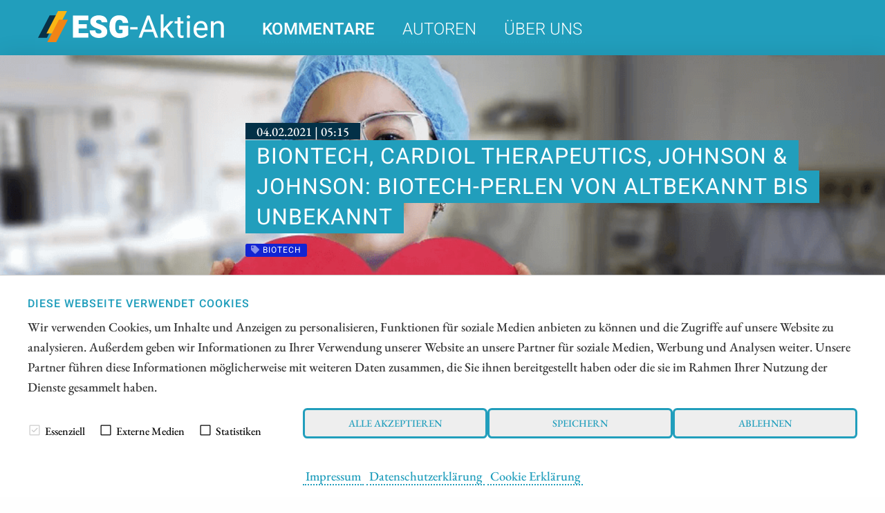

--- FILE ---
content_type: text/html; charset=UTF-8
request_url: https://www.esg-aktien.de/kommentare/biontech-cardiol-therapeutics-johnson-johnson-biotech-perlen-von-altbekannt-bis-unbekannt
body_size: 11905
content:




<!doctype html>
<html class="no-js" lang="de">
<head>
    <meta charset="utf-8" />
    <meta http-equiv="x-ua-compatible" content="ie=edge">
    <meta name="viewport" content="width=device-width, initial-scale=1.0" />
    <meta name="robots" content="max-image-preview:large">
  
    <title>Biontech, Cardiol Therapeutics, Johnson &amp; Johnson: Biotech-Perlen von altbekannt bis unbekannt</title>

    

<script src="/assets/build/runtime.js"></script>
<link rel="stylesheet" href="/assets/build/apaton-esg.css">
<script src="/assets/build/apaton-esg.js"></script>


<script type="text/javascript">
    if (
        /Safari/.test(navigator.userAgent)
        && !/Chrome/.test(navigator.userAgent)
        && (('ontouchstart' in window) || window.DocumentTouch && document instanceof DocumentTo)
    ){
        var head  = document.getElementsByTagName('head')[0];
        var link  = document.createElement('link');
        link.rel  = 'stylesheet';
        link.type = 'text/css';
        link.href = '/assets/default/css/safari-ios.css';
        head.appendChild(link);
    }

    
</script>
    
<link rel="apple-touch-icon" sizes="57x57" href="/assets/favicons/apple-touch-icon-57x57.png">
<link rel="apple-touch-icon" sizes="60x60" href="/assets/favicons/apple-touch-icon-60x60.png">
<link rel="apple-touch-icon" sizes="72x72" href="/assets/favicons/apple-touch-icon-72x72.png">
<link rel="apple-touch-icon" sizes="76x76" href="/assets/favicons/apple-touch-icon-76x76.png">
<link rel="apple-touch-icon" sizes="114x114" href="/assets/favicons/apple-touch-icon-114x114.png">
<link rel="apple-touch-icon" sizes="120x120" href="/assets/favicons/apple-touch-icon-120x120.png">
<link rel="apple-touch-icon" sizes="144x144" href="/assets/favicons/apple-touch-icon-144x144.png">
<link rel="apple-touch-icon" sizes="152x152" href="/assets/favicons/apple-touch-icon-152x152.png">
<link rel="apple-touch-icon" sizes="180x180" href="/assets/favicons/apple-touch-icon-180x180.png">

<link rel="icon" type="image/png" sizes="192x192"  href="/assets/favicons/android-icon-192x192.png">
<link rel="icon" type="image/png" sizes="32x32" href="/assets/favicons/favicon-32x32.png">
<link rel="icon" type="image/png" sizes="96x96" href="/assets/favicons/favicon-96x96.png">
<link rel="icon" type="image/png" sizes="16x16" href="/assets/favicons/favicon-16x16.png">

<meta name="msapplication-TileColor" content="#ffffff">
<meta name="msapplication-TileImage" content="/assets/favicons/mstile-310x310.png">

<meta name="theme-color" content="#ffffff">    
    
            <meta name="robots" content="index, follow">
    
            <meta name="description" content="Wenn eine Branche in diesen Zeiten zu Recht hohe Gewinne macht, dann sind es Unternehmen aus dem Gesundheitswesen. Die Pandemie hat die Branche regelrecht wachgeküsst. Neben der aktuellen Relevanz rund um Covid-Behandlung, Testverfahren oder auch das Impfen ist auch das Bewusstsein dafür gewachsen, dass medizinische Innovation auf Forschung angewiesen ist. Immer mehr Investoren sind bereit, vielversprechende Projekte anzuschieben. Die Rahmenbedingungen dafür könnten besser nicht sein. In Politik, Gesellschaft und auch Wirtschaft ist Konsens, dass Gesundheit das höchste Gut ist." />
        
    <meta property="og:type"        content="website" />
    <meta property="og:site_name"   content="ESG-Aktien.de" />
    <meta property="og:title"       content="Biontech, Cardiol Therapeutics, Johnson & Johnson: Biotech-Perlen von altbekannt bis unbekannt">
    <meta property="og:url"         content="https://www.esg-aktien.de/kommentare/biontech-cardiol-therapeutics-johnson-johnson-biotech-perlen-von-altbekannt-bis-unbekannt" />
    <meta property="og:description" content="Wenn eine Branche in diesen Zeiten zu Recht hohe Gewinne macht, dann sind es Unternehmen aus dem Gesundheitswesen. Die Pandemie hat die Branche regelrecht wachgeküsst. Neben der aktuellen Relevanz rund um Covid-Behandlung, Testverfahren oder auch das Impfen ist auch das Bewusstsein dafür gewachsen, dass medizinische Innovation auf Forschung angewiesen ist. Immer mehr Investoren sind bereit, vielversprechende Projekte anzuschieben. Die Rahmenbedingungen dafür könnten besser nicht sein. In Politik, Gesellschaft und auch Wirtschaft ist Konsens, dass Gesundheit das höchste Gut ist.">

    <link href="https://www.esg-aktien.de/media/plugins/schokoladenseite/kirby-cookie-plugin/css/cookiebar.css" rel="stylesheet">
    
            <meta property="og:image" content="https://www.esg-aktien.de/media/pages/kommentare/biontech-cardiol-therapeutics-johnson-johnson-biotech-perlen-von-altbekannt-bis-unbekannt/a4f5ed1adf-1751963420/cardiol-therapeutics.png">
    
            
        
    <script data-nscript="beforeInteractive">
        function getCookie(key) {
            var keyValue = document.cookie.match('(^|;) ?' + key + '=([^;]*)(;|$)');
            return keyValue ? keyValue[2] : null;
        }
        if (getCookie('schokocookies') != null) {
            document.documentElement.setAttribute('data-cookie', 'no')
        }
    </script>
</head>
<body id="top" name="top">

<script>
		

	var cookiebarConfig = {
		domain: 'esg-aktien.de',
		cookieGroups: {
							media: {
					cookies: {
												googleMaps: {
							activateLabel: 'Karte aktivieren!*',
							activateText: '*Indem Sie auf den Button klicken, aktivieren Sie die Karte. Durch das Aktivieren der Karte wird eine Verbindung zu Google hergestellt und personenbezogene Daten übermittelt. Außerdem werden Cookies gespeichert. Weitere Informationen in unserem <a href="https://www.esg-aktien.de/datenschutz">Datenschutzerklärung</a>.',
						},
																		youtube: {
							activateLabel: 'Video aktivieren!*',
							activateText: '*Durch Anklicken aktivieren Sie das YouTube-Video. Dadurch können evtl. personenbezogene Daten an Google weitergeleitet werden. Außerdem werden Cookies gespeichert. Weitere Informationen in unserem <a href="https://www.esg-aktien.de/datenschutz">Datenschutzerklärung</a>.',
						},
											}
				},
										statistic: {
					cookies: {
													analytics: {
								gaProperty: 'G-S3WEJKVGP3',
							}
																	}
				}
					}
	}
</script>

<div id="cookieChoiceInfo" aria-hidden="true">
	<div class="row">
		<div class="row-intro">
			<h2>DIESE WEBSEITE VERWENDET COOKIES</h2>
			<p>Wir verwenden Cookies, um Inhalte und Anzeigen zu personalisieren, Funktionen für soziale Medien anbieten zu können und die Zugriffe auf unsere Website zu analysieren. Außerdem geben wir Informationen zu Ihrer Verwendung unserer Website an unsere Partner für soziale Medien, Werbung und Analysen weiter. Unsere Partner führen diese Informationen möglicherweise mit weiteren Daten zusammen, die Sie ihnen bereitgestellt haben oder die sie im Rahmen Ihrer Nutzung der Dienste gesammelt haben.</p>
		</div>
		<div class="row-selection">
			<div class="col-checkboxes">
				<span class="cookie-checkbox "><i role="checkbox" aria-checked="true" aria-label="Essenziell (nicht abwählbar)" tabindex="0" class="icon-checkbox icon-checkbox-selected icon-checkbox-disabled" data-cookieselection="system"></i>Essenziell</span>
									<span class="cookie-checkbox "><i role="checkbox" aria-checked="false" aria-label="Externe Medien" tabindex="0" class="icon-checkbox" data-cookieselection="media"></i>Externe Medien</span>
													<span class="cookie-checkbox "><i role="checkbox" aria-checked="false" aria-label="Statistiken" tabindex="0" class="icon-checkbox" data-cookieselection="statistic"></i>Statistiken</span>
							</div>
			<div class="col-buttons">
				<div class="col-btn-all">
					<button class="btn-secondary cookie-btn cookie-btn-all" data-cookieselection="system,media,statistic">Alle akzeptieren</a>
				</div>
				<div class="col-btn-save">
					<button class="btn-secondary cookie-btn cookie-btn-save" data-cookieselection="system">Speichern</a>
				</div>
				<div class="col-btn-close">
					<button class="btn-secondary cookie-btn cookie-btn-close" data-cookieselection="system">Ablehnen</a>
				</div>
			</div>
		</div>
		<div class="row-links">
			<div class="mobile-grid-100 text-center">
				<p>
											<a href="https://www.esg-aktien.de/impressum">Impressum</a>
																<a href="https://www.esg-aktien.de/datenschutz">Datenschutzerklärung</a>
																<a href="https://www.esg-aktien.de/cookie-erklaerung">Cookie Erklärung</a>
									</p>
			</div>
		</div>
	</div>
</div>

<div class="off-canvas-wrapper">
    <div class="mobile-nav off-canvas position-right" id="offCanvasTop1" data-off-canvas>

        <p class="text-right">
            <a data-close href="#">Menü schließen <i aria-label="Close menu" class="fas fa-times-circle"></i></a>
        </p>

        <hr />

        <ul class="main-nav">
            
	<li class="active">
	    <a href="https://www.esg-aktien.de/kommentare">Kommentare</a>
	</li>
	<li >
	    <a href="https://www.esg-aktien.de/autoren">Autoren</a>
	</li>
	<li >
	    <a href="https://www.esg-aktien.de/ueber-uns">&Uuml;ber uns</a>
	</li>
        </ul>

        <hr />

        <ul>
            
<li><a href="/impressum">Impressum</a></li>
<li><a href="/datenschutz">Datenschutz</a></li>
<li><a href="/interessenskonflikt-risikohinweis">Interessenskonflikt & Risikohinweis</a></li>
<li><a href="/nutzungsbedingungen">Nutzungsbedingungen</a></li>        </ul>

        <hr />

    </div>

    <div class="off-canvas-content" data-off-canvas-content>
        <header>
            <div class="row">
                <div class="columns small-6 medium-4 large-3">
                    <a class="simple" href="/"><img src="/assets/img/logo.svg" alt="ESG-Aktien.de Logo" /></a>
                </div>

                <div class="columns large-9 show-for-large">
                    <ul class="main-nav ">
                        
	<li class="active">
	    <a href="https://www.esg-aktien.de/kommentare">Kommentare</a>
	</li>
	<li >
	    <a href="https://www.esg-aktien.de/autoren">Autoren</a>
	</li>
	<li >
	    <a href="https://www.esg-aktien.de/ueber-uns">&Uuml;ber uns</a>
	</li>
                    </ul>
                    &nbsp;
                </div>

                <div class="columns small-6 medium-8 hide-for-large text-right">
                    <i class="fas fa-2x fa-bars" data-toggle="offCanvasTop1"></i>
                </div>

            </div>
        </header>
<main>

	<article>
        <div class="motive" style="background-image: url('https://www.esg-aktien.de/media/pages/kommentare/biontech-cardiol-therapeutics-johnson-johnson-biotech-perlen-von-altbekannt-bis-unbekannt/a4f5ed1adf-1751963420/cardiol-therapeutics-1920x-q80.png')">
			<section>
	    		<div class="row">
	        		<div class="columns large-9 large-offset-3">
	        			<p class="interview_with">04.02.2021 | 05:15</p>
	            		<div style="padding: 0 0 1rem 1rem;">
	            			<h1>
																	Biontech, Cardiol Therapeutics, Johnson &amp; Johnson: Biotech-Perlen von altbekannt bis unbekannt															</h1>
	            		</div>
	            		
	            		
<ul class="tags">
    	<li class="biotech" style="background-color: #1224d3; ">
  		<i class="fa fa-tag" aria-hidden="true"></i> Biotech  	</li>
  </ul>	            		
	            	</div>
	            </div>
	        </section>
	    </div>

        
    <div class="c1" style="margin: 0; font-size: 0.75rem; padding: 0.2rem 0 0 0;">
        <div class="row">
            <div class="columns text-right">
                Bildquelle:
                pixabay.com            </div>
        </div>
    </div>

	    <section class="c2" id="newsletterPre">
            <div class="row">
    			<div class="columns large-offset-3 large-9">

											<p>Wenn eine Branche in diesen Zeiten zu Recht hohe Gewinne macht, dann sind es Unternehmen aus dem Gesundheitswesen. Die Pandemie hat die Branche regelrecht wachgeküsst. Neben der aktuellen Relevanz rund um Covid-Behandlung, Testverfahren oder auch das Impfen ist auch das Bewusstsein dafür gewachsen, dass medizinische Innovation auf Forschung angewiesen ist. Immer mehr Investoren sind bereit, vielversprechende Projekte anzuschieben. Die Rahmenbedingungen dafür könnten besser nicht sein. In Politik, Gesellschaft und auch Wirtschaft ist Konsens, dass Gesundheit das höchste Gut ist.</p>					   					

   					<p class="date">
					   	<i class="fas fa-clock"></i>
						Lesezeit: ca.						<strong>4 Min.</strong>
						
            			| <i class="fa fa-user-circle" aria-hidden="true"></i>
						Autor:

            			 
					        
                                                            <a href="https://www.esg-aktien.de/autoren/nico-popp">Nico Popp</a>
                            					    
						<br /> ISIN:
																										US09075V1026													,							US4781601046													,							CA14161Y2006						
            		</p>
    			</div>
    		</div>
    	</section>

        
		<section>
		    <div class="row">
		        <div class="columns large-9 large-offset-3 end">
					<h2>Inhaltsverzeichnis:</h2>
		            <div class="toc">
                        <ul data-toc="#mainContent" data-toc-headings="h2,h3,h4"></ul>
                    </div>
		        </div>
		    </div>

		    <hr />

		    <div class="row">

		        <div class="columns large-3">
		        	                    &nbsp;
                    <div class="show-for-large">
                        <p class="text-center">Der Autor</p>
                        
						    <div class="text-center">
        <div class="text-center">
    <a class="simple" href="https://www.esg-aktien.de/autoren/nico-popp">
        <img class="face" src="https://www.esg-aktien.de/media/pages/autoren/nico-popp/0077d66960-1751963421/nico-popp-118x118-crop-q80.jpg" alt="Nico Popp" title="Nico Popp" />

    </a>
</div>    </div>

<h2 class="text-center">
    <a title="Nico Popp" href="https://www.esg-aktien.de/autoren/nico-popp">Nico Popp</a>
</h2>

<p><p>In Süddeutschland zuhause, begleitet der leidenschaftliche Börsianer die Kapitalmärkte seit rund zwanzig Jahren. Mit einem Faible für kleinere Unternehmen ausgestattet, ist er ständig auf der Suche nach spannenden Investmentstorys</p></p>

<p><a title="Nico Popp" href="https://www.esg-aktien.de/autoren/nico-popp">Mehr zum Autor</a></p>

<hr class="show-for-small-only" />
						
<hr />

<h2 class="text-center">Tag-Cloud</h2>


<ul class="tags">
                    <li>
        <a href="/kommentare/tag:R%C3%BCstung"><i class="fa fa-tag" aria-hidden="true"></i> Rüstung</a>
    </li>
                <li>
        <a href="/kommentare/tag:Rohstoffe"><i class="fa fa-tag" aria-hidden="true"></i> Rohstoffe</a>
    </li>
                <li>
        <a href="/kommentare/tag:Edelmetalle"><i class="fa fa-tag" aria-hidden="true"></i> Edelmetalle</a>
    </li>
                <li>
        <a href="/kommentare/tag:Energie"><i class="fa fa-tag" aria-hidden="true"></i> Energie</a>
    </li>
                <li>
        <a href="/kommentare/tag:k%C3%BCnstlicheintelligenz"><i class="fa fa-tag" aria-hidden="true"></i> künstlicheintelligenz</a>
    </li>
                <li>
        <a href="/kommentare/tag:solarenergie"><i class="fa fa-tag" aria-hidden="true"></i> solarenergie</a>
    </li>
                <li>
        <a href="/kommentare/tag:windkraft"><i class="fa fa-tag" aria-hidden="true"></i> windkraft</a>
    </li>
                <li>
        <a href="/kommentare/tag:halbleiter"><i class="fa fa-tag" aria-hidden="true"></i> halbleiter</a>
    </li>
                <li>
        <a href="/kommentare/tag:kritischerohstoffe"><i class="fa fa-tag" aria-hidden="true"></i> kritischerohstoffe</a>
    </li>
                <li>
        <a href="/kommentare/tag:ESG"><i class="fa fa-tag" aria-hidden="true"></i> ESG</a>
    </li>
                <li>
        <a href="/kommentare/tag:Nachhaltigkeit"><i class="fa fa-tag" aria-hidden="true"></i> Nachhaltigkeit</a>
    </li>
                <li>
        <a href="/kommentare/tag:Gold"><i class="fa fa-tag" aria-hidden="true"></i> Gold</a>
    </li>
                <li>
        <a href="/kommentare/tag:erneuerbareenergie"><i class="fa fa-tag" aria-hidden="true"></i> erneuerbareenergie</a>
    </li>
                <li>
        <a href="/kommentare/tag:hotstock"><i class="fa fa-tag" aria-hidden="true"></i> hotstock</a>
    </li>
                <li>
        <a href="/kommentare/tag:silberaktie"><i class="fa fa-tag" aria-hidden="true"></i> silberaktie</a>
    </li>
                <li>
        <a href="/kommentare/tag:Pharma"><i class="fa fa-tag" aria-hidden="true"></i> Pharma</a>
    </li>
                <li>
        <a href="/kommentare/tag:Ki"><i class="fa fa-tag" aria-hidden="true"></i> Ki</a>
    </li>
                <li>
        <a href="/kommentare/tag:drohnen"><i class="fa fa-tag" aria-hidden="true"></i> drohnen</a>
    </li>
                <li>
        <a href="/kommentare/tag:Batterietechnologie"><i class="fa fa-tag" aria-hidden="true"></i> Batterietechnologie</a>
    </li>
                <li>
        <a href="/kommentare/tag:zollkrieg"><i class="fa fa-tag" aria-hidden="true"></i> zollkrieg</a>
    </li>
            </ul>

						<hr />

<h2 class="text-center">Aktien-Cloud</h2>


<ul class="tags">
                        <li>
        <a href="/kommentare/isin:CA73929R1055"><i class="fa fa-tag" aria-hidden="true"></i>
            POWER METALLIC MINES INC.        </a>
    </li>
                    <li>
        <a href="/kommentare/isin:DE000TKMS001"><i class="fa fa-tag" aria-hidden="true"></i>
            TKMS AG & CO KGAA        </a>
    </li>
                    <li>
        <a href="/kommentare/isin:DE000RENK730"><i class="fa fa-tag" aria-hidden="true"></i>
            RENK AG O.N.        </a>
    </li>
                    <li>
        <a href="/kommentare/isin:CA75527Q1081"><i class="fa fa-tag" aria-hidden="true"></i>
            RE ROYALTIES LTD        </a>
    </li>
                    <li>
        <a href="/kommentare/isin:CA0369271014"><i class="fa fa-tag" aria-hidden="true"></i>
            ANTIMONY RESOURCES CORP        </a>
    </li>
                    <li>
        <a href="/kommentare/isin:CA76091C1032"><i class="fa fa-tag" aria-hidden="true"></i>
            RZOLV TECHNOLOGIES INC        </a>
    </li>
                    <li>
        <a href="/kommentare/isin:CA15957L1040"><i class="fa fa-tag" aria-hidden="true"></i>
            CHAR Technologies Ltd.        </a>
    </li>
                    <li>
        <a href="/kommentare/isin:DE000BAY0017"><i class="fa fa-tag" aria-hidden="true"></i>
            BAYER AG NA O.N.        </a>
    </li>
                    <li>
        <a href="/kommentare/isin:CA8283344098"><i class="fa fa-tag" aria-hidden="true"></i>
            SILVER VIPER MINER. CORP.        </a>
    </li>
                    <li>
        <a href="/kommentare/isin:CA32076V1031"><i class="fa fa-tag" aria-hidden="true"></i>
            FIRST MAJESTIC SILVER        </a>
    </li>
                    <li>
        <a href="/kommentare/isin:DE000ENER6Y0"><i class="fa fa-tag" aria-hidden="true"></i>
            SIEMENS ENERGY AG NA O.N.        </a>
    </li>
                    <li>
        <a href="/kommentare/isin:US02156V1098"><i class="fa fa-tag" aria-hidden="true"></i>
            OKLO INC        </a>
    </li>
                    <li>
        <a href="/kommentare/isin:CA0240301089"><i class="fa fa-tag" aria-hidden="true"></i>
            AMERICAN ATOMICS INC        </a>
    </li>
                    <li>
        <a href="/kommentare/isin:CA62908A1003"><i class="fa fa-tag" aria-hidden="true"></i>
            NEO BATTERY MATERIALS LTD        </a>
    </li>
                    <li>
        <a href="/kommentare/isin:US5533681012"><i class="fa fa-tag" aria-hidden="true"></i>
            MP MATERIALS CORP        </a>
    </li>
                    <li>
        <a href="/kommentare/isin:CA8536061010"><i class="fa fa-tag" aria-hidden="true"></i>
            STANDARD LITHIUM LTD        </a>
    </li>
                    <li>
        <a href="/kommentare/isin:CA0203987072"><i class="fa fa-tag" aria-hidden="true"></i>
            ALMONTY INDUSTRIES INC.        </a>
    </li>
                    <li>
        <a href="/kommentare/isin:US26740W1099"><i class="fa fa-tag" aria-hidden="true"></i>
            D-WAVE QUANTUM INC        </a>
    </li>
                    <li>
        <a href="/kommentare/isin:DE0007030009"><i class="fa fa-tag" aria-hidden="true"></i>
            RHEINMETALL AG        </a>
    </li>
                    <li>
        <a href="/kommentare/isin:CA38867G2053"><i class="fa fa-tag" aria-hidden="true"></i>
            Graphano Energy Ltd.        </a>
    </li>
            </ul>                    </div>
		        </div>

		        <div class="columns large-9 end">     
		            
		            <div class="content" id="mainContent">
		            	
						
						<div class="show-for-large" style="margin-bottom: 1rem;">
							
<section>
    <div class="row collapse">
        <div class="smIconsWrap">

            <a  class="tg"
                target="_blank"
                rel="noopener"
                href="https://t.me/esg_aktien">
                <i class="fab fa-telegram"></i>
            </a>

            <a  class="tw"
                target="_blank"
                rel="noopener"
                href="http://twitter.com/share?text=Biontech%2C%20Cardiol%20Therapeutics%2C%20Johnson%20%26%20Johnson%3A%20Biotech-Perlen%20von%20altbekannt%20bis%20unbekannt&url=https%3A%2F%2Fwww.esg-aktien.de%2Fkommentare%2Fbiontech-cardiol-therapeutics-johnson-johnson-biotech-perlen-von-altbekannt-bis-unbekannt&hashtags=Biotech">
                <i class="fab fa-twitter"></i>
            </a>

            <a  class="fb"
                target="_blank"
                rel="noopener"
                href="http://www.facebook.com/sharer.php?u=https%3A%2F%2Fwww.esg-aktien.de%2Fkommentare%2Fbiontech-cardiol-therapeutics-johnson-johnson-biotech-perlen-von-altbekannt-bis-unbekannt">
                <i class="fab fa-facebook"></i>
            </a>

            <a  class="wa"
                href="whatsapp://send?text=https%3A%2F%2Fwww.esg-aktien.de%2Fkommentare%2Fbiontech-cardiol-therapeutics-johnson-johnson-biotech-perlen-von-altbekannt-bis-unbekannt?utm_source=whatsapp&amp;utm_medium=sharebutton&amp;utm_campaign=whatsapp">
                <i class="fab fa-whatsapp"></i>
            </a>

            <a  class="rd"
                target="_blank"
                rel="noopener"
                href="http://www.reddit.com/submit?title=Biontech%2C%20Cardiol%20Therapeutics%2C%20Johnson%20%26%20Johnson%3A%20Biotech-Perlen%20von%20altbekannt%20bis%20unbekannt&url=https%3A%2F%2Fwww.esg-aktien.de%2Fkommentare%2Fbiontech-cardiol-therapeutics-johnson-johnson-biotech-perlen-von-altbekannt-bis-unbekannt&hashtags=Biotech">
                <i class="fab fa-reddit-alien"></i>
            </a>

            <a  class="ln"
                target="_blank"
                rel="noopener"
                href="https://www.linkedin.com/shareArticle?mini=true&url=https%3A%2F%2Fwww.esg-aktien.de%2Fkommentare%2Fbiontech-cardiol-therapeutics-johnson-johnson-biotech-perlen-von-altbekannt-bis-unbekannt&summary=Biontech%2C+Cardiol+Therapeutics%2C+Johnson+%26+Johnson%3A+Biotech-Perlen+von+altbekannt+bis+unbekannt">
                <i class="fab fa-linkedin-in"></i>
            </a>

            <a  class="xi"
                target="_blank"
                rel="noopener"
                href="https://www.xing.com/spi/shares/new?url=https%3A%2F%2Fwww.esg-aktien.de%2Fkommentare%2Fbiontech-cardiol-therapeutics-johnson-johnson-biotech-perlen-von-altbekannt-bis-unbekannt">
                <i class="fab fa-xing"></i>
            </a>

            <a  class="po"
                target="_blank"
                rel="noopener"
                href="https://widgets.getpocket.com/v1/popup?url=https%3A%2F%2Fwww.esg-aktien.de%2Fkommentare%2Fbiontech-cardiol-therapeutics-johnson-johnson-biotech-perlen-von-altbekannt-bis-unbekannt">
                <i class="fab fa-get-pocket"></i>
            </a>

            <a  class="ml"
                target="_blank"
                href="mailto:?subject=Biontech%2C%20Cardiol%20Therapeutics%2C%20Johnson%20%26%20Johnson%3A%20Biotech-Perlen%20von%20altbekannt%20bis%20unbekannt&amp;body=https://www.esg-aktien.de/kommentare/biontech-cardiol-therapeutics-johnson-johnson-biotech-perlen-von-altbekannt-bis-unbekannt">
                <i class="fas fa-envelope"></i>
            </a>


            <a  class="rs show-for-large"
                target="_blank"
                href="./rss">
                <i class="fas fa-rss"></i>
            </a>

            <a  class="ho"
                href="/">
                <i class="fas fa-home"></i>
            </a>

        </div>


    </div>
</section>
						</div>

						<h1>Biontech, Cardiol Therapeutics, Johnson &amp; Johnson: Biotech-Perlen von altbekannt bis unbekannt</h1>
<p>Wenn eine Branche in diesen Zeiten zu Recht hohe Gewinne macht, dann sind es Unternehmen aus dem Gesundheitswesen. Die Pandemie hat die Branche regelrecht wachgeküsst. Neben der aktuellen Relevanz rund um Covid-Behandlung, Testverfahren oder auch das Impfen ist auch das Bewusstsein dafür gewachsen, dass medizinische Innovation auf Forschung angewiesen ist. Immer mehr Investoren sind bereit, vielversprechende Projekte anzuschieben. Die Rahmenbedingungen dafür könnten besser nicht sein. In Politik, Gesellschaft und auch Wirtschaft ist Konsens, dass Gesundheit das höchste Gut ist.</p>
<h2>Biontech: Geht hier noch mehr?</h2>
<p>Einen gehörigen Teil dazu beigetragen, dass Biotech und Pharma in den vergangenen Monaten einen Imagegewinn verzeichnen können, hat das Mainzer Unternehmen Biontech – schließlich entstand in Kooperation mit Pfizer einer der modernsten Impfstoffe gegen Covid-19. <strong>Mit Hilfe der mRNA-Technologie gelang es Biontech, einen revolutionären Impfstoff zu entwickeln.</strong> Dem Impfstoff gingen viele Jahre Grundlagenforschung voraus – das muss finanziert werden. Im Falle von Biontech war es Thomas Strüngmann aus der Hexal-Dynastie, der das Unternehmen bereits früh unterstützte. <strong>Dank der Vision weniger Investoren ist heute sogar denkbar, dass Biontech seine Technologie auch für Impfstoffe gegen andere Krankheiten, wie etwa Krebs, einsetzt.</strong> Dass der Kurs seit einem Jahr um mehr als 260% geklettert ist, erscheint angesichts der Perspektive angemessen.</p>
<p>Nachdem die erste Impf-Euphorie verflogen war, erwarteten einige Marktteilnehmer bei der Aktie von Biontech eine Kurskorrektur. Doch bis auf eine Konsolidierung ist bislang nichts geschehen. Aktuell pirscht sich die Aktie wieder an die Marke von 100 EUR heran. <strong>Nach einem schwachen Dezember könnte der Wert inzwischen genug Schwung haben, um sogar neue Rekord-Kurse zu erreichen.</strong> Da Biontech mit seinem modernen Impfstoff und der mRNA-Technologie gut gewappnet ist, um auch auf <strong>unvorhergesehene Wendungen der Pandemie reagieren</strong> zu können, sollte man die Aktie nicht abschreiben. <strong>Es sieht vielmehr danach aus, als habe der Markt noch nicht zur Gänze realisiert, welches Potenzial in Biontech steckt.</strong></p>
<h2>Cardiol Therapeutics: Entzündungs-Spezialist mit Covid-Fantasie vor Nasdaq-Listing</h2>
<p>Großes Potenzial rund um den Kampf gegen Covid-19 und eine der am weitesten verbreiteten Krankheiten in westlichen Ländern, hat auch das kanadische Pharmaunternehmen <strong>Cardiol Therapeutics</strong>. Das Unternehmen schickt sich an, <strong>entzündliche Herzerkrankungen mittels seines Wirkstoffs CardiolRx™ zu bekämpfen</strong>. Dazu setzt Cardiol Therapeutics auf eine <strong>hohe Dosis Cannabidiol</strong> und sorgt dafür, dass der Wirkstoff auch <strong>bei oraler Einnahme einen hohen Wirkungsgrad</strong> erreicht. <strong>Bereits heute zeigen vorklinische Untersuchungen, dass der Wirkstoff Verletzungen des Herzmuskels verringern und Entzündungen reduzieren kann. Mögliche Anwendungsbereiche sind neben Covid-19 auch andere Erkrankungen des Herzens.</strong></p>
<p>Aktuell laufen klinische Studien zur Zulassung des Medikaments. Zur Behandlung von Folgen im Zuge einer <strong>Covid-19-Erkrankung</strong> hat der Wirkstoff bereits <strong>die klinischen Phasen 1 und 2 durchlaufen</strong>.  Auch bei anderen Indikationen, wie etwa <strong>akuter Myokarditis oder diastolische Herzinsuffizienz, sind Studien geplant</strong>. Cardiol Therapeutics ist mit den Zwischenergebnissen der Untersuchungen sehr zufrieden und hat zudem <strong>gute Voraussetzungen, seinen Wirkstoff auch am Markt zu positionieren</strong>. In den vergangenen Monaten konnte das Unternehmen einige <strong>renommierte Kardiologen aus aller Welt für die Bildung eines Lenkungsausschusses für die Studien gewinnen</strong>, darunter unter anderem Experten der <strong>Berliner Charité und anderen führenden Universitätskliniken</strong>.</p>
<p>Neben dem in der Zulassung befindlichen Medikament CardiolRx™ hat Cardiol Therapeutics zuletzt mit <strong>Cortalex™ auch ein CBD-Produkt</strong> auf den Markt gebracht, das sich durch große Reinheit und die Freiheit von THC auszeichnet. <strong>Damit will das Unternehmen vor allem bei älteren Patienten punkten, die in Kanada bevorzugt unter Aufsicht ihrer Hausärzte zu CBD-Produkten greifen.</strong> Cardiol Therapeutics ist aktuell mit 80 Mio. EUR bewertet und strebt in naher Zukunft ein <strong>Listing an der Nasdaq</strong> an, um auch bei US-Investoren sichtbarer zu werden. In Deutschland ist der Wert bereits handelbar.<strong> Angesichts der vielversprechenden Zwischenergebnisse von CardiolRx™ im Zusammenhang mit häufigen Krankheitsbildern rund um Herzerkrankungen und der relativen Unbekanntheit der Aktie, könnte der Wert schon bald die Aufmerksamkeit von Investoren auf sich ziehen.</strong></p>
<h2>Johnson &amp; Johnson: Basisinvestment mit hoher Bewertung</h2>
<p>Auch Unternehmen wie <strong>Johnson &amp; Johnson</strong> dürften beobachten, was innovative Pharmafirmen wie Cardiol Therapeutics leisten – schließlich sind Multis immer auf der Suche nach dem nächsten Blockbuster. Dass <strong>große Unternehmen bereit sind, bei Übernahmen im Pharma-Bereich tief in die Tasche zu greifen</strong> , zeigen beispielsweise die Medienberichte rund um Unternehmen wie Alexion Pharmaceuticals oder Biomarin Pharmaceutical. Selten laufen derartige Spekulationen unterhalb der Milliarden-Grenze ab. <strong>Aktuell hat Johnson &amp; Johnson mit Stelara gegen Schuppenflechte sowie dem Anti-Psychotikum Trinza einige heiße Eisen im Feuer. Auch rund um Krebs hat Johnson &amp; Johnson schlagkräftige Wirkstoffe im Portfolio.</strong></p>
<p>Auch im Kampf gegen Corona ist Johnson &amp; Johnson aktiv und macht bei der Suche nach einem Impfstoff weiter. Neben Medikamenten bietet Johnson &amp; Johnson auch Verbrauchsmaterial und andere medizinische Produkte. <strong>Die Aktie gilt deswegen als Basisinvestment. Doch hat sich das bereits seit vielen Monaten herumgesprochen – der Wert ist deswegen schon teuer.</strong> Für Johnson &amp; Johnson bietet die eigene Bewertung die Chance, bei möglichen Übernahmen in eigenen Aktien bezahlen zu können. <strong>Für Privatanleger mit einem großen Anspruch an Wachstum und Dynamik im Portfolio gibt es aktuell aber bessere Werte.</strong></p>
                        <div class="show-for-large">
							
<section>
    <div class="row collapse">
        <div class="smIconsWrap">

            <a  class="tg"
                target="_blank"
                rel="noopener"
                href="https://t.me/esg_aktien">
                <i class="fab fa-telegram"></i>
            </a>

            <a  class="tw"
                target="_blank"
                rel="noopener"
                href="http://twitter.com/share?text=Biontech%2C%20Cardiol%20Therapeutics%2C%20Johnson%20%26%20Johnson%3A%20Biotech-Perlen%20von%20altbekannt%20bis%20unbekannt&url=https%3A%2F%2Fwww.esg-aktien.de%2Fkommentare%2Fbiontech-cardiol-therapeutics-johnson-johnson-biotech-perlen-von-altbekannt-bis-unbekannt&hashtags=Biotech">
                <i class="fab fa-twitter"></i>
            </a>

            <a  class="fb"
                target="_blank"
                rel="noopener"
                href="http://www.facebook.com/sharer.php?u=https%3A%2F%2Fwww.esg-aktien.de%2Fkommentare%2Fbiontech-cardiol-therapeutics-johnson-johnson-biotech-perlen-von-altbekannt-bis-unbekannt">
                <i class="fab fa-facebook"></i>
            </a>

            <a  class="wa"
                href="whatsapp://send?text=https%3A%2F%2Fwww.esg-aktien.de%2Fkommentare%2Fbiontech-cardiol-therapeutics-johnson-johnson-biotech-perlen-von-altbekannt-bis-unbekannt?utm_source=whatsapp&amp;utm_medium=sharebutton&amp;utm_campaign=whatsapp">
                <i class="fab fa-whatsapp"></i>
            </a>

            <a  class="rd"
                target="_blank"
                rel="noopener"
                href="http://www.reddit.com/submit?title=Biontech%2C%20Cardiol%20Therapeutics%2C%20Johnson%20%26%20Johnson%3A%20Biotech-Perlen%20von%20altbekannt%20bis%20unbekannt&url=https%3A%2F%2Fwww.esg-aktien.de%2Fkommentare%2Fbiontech-cardiol-therapeutics-johnson-johnson-biotech-perlen-von-altbekannt-bis-unbekannt&hashtags=Biotech">
                <i class="fab fa-reddit-alien"></i>
            </a>

            <a  class="ln"
                target="_blank"
                rel="noopener"
                href="https://www.linkedin.com/shareArticle?mini=true&url=https%3A%2F%2Fwww.esg-aktien.de%2Fkommentare%2Fbiontech-cardiol-therapeutics-johnson-johnson-biotech-perlen-von-altbekannt-bis-unbekannt&summary=Biontech%2C+Cardiol+Therapeutics%2C+Johnson+%26+Johnson%3A+Biotech-Perlen+von+altbekannt+bis+unbekannt">
                <i class="fab fa-linkedin-in"></i>
            </a>

            <a  class="xi"
                target="_blank"
                rel="noopener"
                href="https://www.xing.com/spi/shares/new?url=https%3A%2F%2Fwww.esg-aktien.de%2Fkommentare%2Fbiontech-cardiol-therapeutics-johnson-johnson-biotech-perlen-von-altbekannt-bis-unbekannt">
                <i class="fab fa-xing"></i>
            </a>

            <a  class="po"
                target="_blank"
                rel="noopener"
                href="https://widgets.getpocket.com/v1/popup?url=https%3A%2F%2Fwww.esg-aktien.de%2Fkommentare%2Fbiontech-cardiol-therapeutics-johnson-johnson-biotech-perlen-von-altbekannt-bis-unbekannt">
                <i class="fab fa-get-pocket"></i>
            </a>

            <a  class="ml"
                target="_blank"
                href="mailto:?subject=Biontech%2C%20Cardiol%20Therapeutics%2C%20Johnson%20%26%20Johnson%3A%20Biotech-Perlen%20von%20altbekannt%20bis%20unbekannt&amp;body=https://www.esg-aktien.de/kommentare/biontech-cardiol-therapeutics-johnson-johnson-biotech-perlen-von-altbekannt-bis-unbekannt">
                <i class="fas fa-envelope"></i>
            </a>


            <a  class="rs show-for-large"
                target="_blank"
                href="./rss">
                <i class="fas fa-rss"></i>
            </a>

            <a  class="ho"
                href="/">
                <i class="fas fa-home"></i>
            </a>

        </div>


    </div>
</section>
						</div>

						<div class="hide-for-large">
							<div style="position: fixed; width: 100%; bottom: 0; left: 0;">
								
<section>
    <div class="row collapse">
        <div class="smIconsWrap">

            <a  class="tg"
                target="_blank"
                rel="noopener"
                href="https://t.me/esg_aktien">
                <i class="fab fa-telegram"></i>
            </a>

            <a  class="tw"
                target="_blank"
                rel="noopener"
                href="http://twitter.com/share?text=Biontech%2C%20Cardiol%20Therapeutics%2C%20Johnson%20%26%20Johnson%3A%20Biotech-Perlen%20von%20altbekannt%20bis%20unbekannt&url=https%3A%2F%2Fwww.esg-aktien.de%2Fkommentare%2Fbiontech-cardiol-therapeutics-johnson-johnson-biotech-perlen-von-altbekannt-bis-unbekannt&hashtags=Biotech">
                <i class="fab fa-twitter"></i>
            </a>

            <a  class="fb"
                target="_blank"
                rel="noopener"
                href="http://www.facebook.com/sharer.php?u=https%3A%2F%2Fwww.esg-aktien.de%2Fkommentare%2Fbiontech-cardiol-therapeutics-johnson-johnson-biotech-perlen-von-altbekannt-bis-unbekannt">
                <i class="fab fa-facebook"></i>
            </a>

            <a  class="wa"
                href="whatsapp://send?text=https%3A%2F%2Fwww.esg-aktien.de%2Fkommentare%2Fbiontech-cardiol-therapeutics-johnson-johnson-biotech-perlen-von-altbekannt-bis-unbekannt?utm_source=whatsapp&amp;utm_medium=sharebutton&amp;utm_campaign=whatsapp">
                <i class="fab fa-whatsapp"></i>
            </a>

            <a  class="rd"
                target="_blank"
                rel="noopener"
                href="http://www.reddit.com/submit?title=Biontech%2C%20Cardiol%20Therapeutics%2C%20Johnson%20%26%20Johnson%3A%20Biotech-Perlen%20von%20altbekannt%20bis%20unbekannt&url=https%3A%2F%2Fwww.esg-aktien.de%2Fkommentare%2Fbiontech-cardiol-therapeutics-johnson-johnson-biotech-perlen-von-altbekannt-bis-unbekannt&hashtags=Biotech">
                <i class="fab fa-reddit-alien"></i>
            </a>

            <a  class="ln"
                target="_blank"
                rel="noopener"
                href="https://www.linkedin.com/shareArticle?mini=true&url=https%3A%2F%2Fwww.esg-aktien.de%2Fkommentare%2Fbiontech-cardiol-therapeutics-johnson-johnson-biotech-perlen-von-altbekannt-bis-unbekannt&summary=Biontech%2C+Cardiol+Therapeutics%2C+Johnson+%26+Johnson%3A+Biotech-Perlen+von+altbekannt+bis+unbekannt">
                <i class="fab fa-linkedin-in"></i>
            </a>

            <a  class="xi"
                target="_blank"
                rel="noopener"
                href="https://www.xing.com/spi/shares/new?url=https%3A%2F%2Fwww.esg-aktien.de%2Fkommentare%2Fbiontech-cardiol-therapeutics-johnson-johnson-biotech-perlen-von-altbekannt-bis-unbekannt">
                <i class="fab fa-xing"></i>
            </a>

            <a  class="po"
                target="_blank"
                rel="noopener"
                href="https://widgets.getpocket.com/v1/popup?url=https%3A%2F%2Fwww.esg-aktien.de%2Fkommentare%2Fbiontech-cardiol-therapeutics-johnson-johnson-biotech-perlen-von-altbekannt-bis-unbekannt">
                <i class="fab fa-get-pocket"></i>
            </a>

            <a  class="ml"
                target="_blank"
                href="mailto:?subject=Biontech%2C%20Cardiol%20Therapeutics%2C%20Johnson%20%26%20Johnson%3A%20Biotech-Perlen%20von%20altbekannt%20bis%20unbekannt&amp;body=https://www.esg-aktien.de/kommentare/biontech-cardiol-therapeutics-johnson-johnson-biotech-perlen-von-altbekannt-bis-unbekannt">
                <i class="fas fa-envelope"></i>
            </a>


            <a  class="rs show-for-large"
                target="_blank"
                href="./rss">
                <i class="fas fa-rss"></i>
            </a>

            <a  class="ho"
                href="/">
                <i class="fas fa-home"></i>
            </a>

        </div>


    </div>
</section>
							</div>
						</div>
						
                    </div>

					
<hr />

<h4>Interessenskonflikt</h4>
<p>Gemäß §85 WpHG weisen wir darauf hin, dass die Apaton Finance GmbH sowie Partner, Autoren oder Mitarbeiter der Apaton Finance GmbH (nachfolgend „Relevante Personen“) ggf. künftig Aktien oder andere Finanzinstrumente der genannten Unternehmen halten oder auf steigende oder fallende Kurse setzen werden und somit ggf. künftig ein Interessenskonflikt entstehen kann. Die Relevanten Personen behalten sich dabei vor, jederzeit Aktien oder andere Finanzinstrumente des Unternehmens kaufen oder verkaufen zu können (nachfolgend jeweils als „Transaktion“ bezeichnet). Transaktionen können dabei unter Umständen den jeweiligen Kurs der Aktien oder der sonstigen Finanzinstrumente des Unternehmens beeinflussen. </p>
<p>Die Apaton Finance GmbH behält sich im Übrigen vor, künftig entgeltliche Auftragsbeziehungen mit dem Unternehmen oder mit Dritten in Bezug auf Berichte zu dem Unternehmen, über die im Rahmen des Internetangebots der Apaton Finance GmbH sowie in den sozialen Medien, auf Partnerseiten oder in Emailaussendungen berichtet wird einzugehen. Die vorstehenden Hinweise zu vorliegenden Interessenkonflikten gelten für alle Arten und Formen der Veröffentlichung, die die Apaton Finance GmbH für Veröffentlichungen zu Unternehmen nutzt. </p>
<h4>Risikohinweis</h4>
<p>Die Apaton Finance GmbH bietet Redakteuren, Agenturen und Unternehmen die Möglichkeit, Kommentare, Interviews, Zusammenfassungen, Nachrichten u. ä. auf www.esg-aktien.de zu veröffentlichen. Diese Inhalte dienen ausschließlich der Information der Leser und stellen keine Handlungsaufforderung oder Empfehlungen dar, weder explizit noch implizit sind sie als Zusicherung etwaiger Kursentwicklungen zu verstehen. Die Inhalte ersetzen keine individuelle fachkundige Anlageberatung und stellen weder ein Verkaufsangebot für die behandelte(n) Aktie(n) oder sonstigen Finanzinstrumente noch eine Aufforderung zum Kauf oder Verkauf von solchen dar. </p>
<p>Bei den Inhalten handelt es sich ausdrücklich nicht um eine Finanzanalyse, sondern um journalistische oder werbliche Texte. Leser oder Nutzer, die aufgrund der hier angebotenen Informationen Anlageentscheidungen treffen bzw. Transaktionen durchführen, handeln vollständig auf eigene Gefahr. Es kommt keine vertragliche Beziehung zwischen der der Apaton Finance GmbH und ihren Lesern oder den Nutzern ihrer Angebote zustande, da unsere Informationen sich nur auf das Unternehmen beziehen, nicht aber auf die Anlageentscheidung des Lesers oder Nutzers.</p>
<p>Der Erwerb von Finanzinstrumenten birgt hohe Risiken, die bis zum Totalverlust des eingesetzten Kapitals führen können. Die von der Apaton Finance GmbH und ihre Autoren veröffentlichten Informationen beruhen auf sorgfältiger Recherche, dennoch wird keinerlei Haftung für Vermögensschäden oder eine inhaltliche Garantie für Aktualität, Richtigkeit, Angemessenheit und Vollständigkeit der hier angebotenen Inhalte übernommen. Bitte beachten Sie auch unsere <a href="https://www.esg-aktien.de/nutzungsbedingungen">Nutzungsbedingungen</a>.</p>                    
                    <div class="hide-for-large">
                        <hr />
                        <p class="text-center">Der Autor</p>
                            <div class="text-center">
        <div class="text-center">
    <a class="simple" href="https://www.esg-aktien.de/autoren/nico-popp">
        <img class="face" src="https://www.esg-aktien.de/media/pages/autoren/nico-popp/0077d66960-1751963421/nico-popp-118x118-crop-q80.jpg" alt="Nico Popp" title="Nico Popp" />

    </a>
</div>    </div>

<h2 class="text-center">
    <a title="Nico Popp" href="https://www.esg-aktien.de/autoren/nico-popp">Nico Popp</a>
</h2>

<p><p>In Süddeutschland zuhause, begleitet der leidenschaftliche Börsianer die Kapitalmärkte seit rund zwanzig Jahren. Mit einem Faible für kleinere Unternehmen ausgestattet, ist er ständig auf der Suche nach spannenden Investmentstorys</p></p>

<p><a title="Nico Popp" href="https://www.esg-aktien.de/autoren/nico-popp">Mehr zum Autor</a></p>

<hr class="show-for-small-only" />                    </div>

		        </div>
		    </div>

		    	    </section>

	</article>

</main>


	<hr />

	<section>
	    <div class="row">
	        <div class="columns"> 
	        	<h2 class="text-center" style="font-size: 1.5rem; font-weight: 300; padding: 2rem 0 2rem 0;">Weitere Kommentare zum Thema:</h2>
	        	
	        			        	

<div class="row">

	<div class="columns medium-3">
					<p><a class="simple" href="https://www.esg-aktien.de/kommentare/23-kursplus-in-wenigen-tagen-droneshield-biontech-washtec-aktie">
				<img src="https://www.esg-aktien.de/media/pages/kommentare/23-kursplus-in-wenigen-tagen-droneshield-biontech-washtec-aktie/2f6f061118-1767669330/ki_aktie-600x400-crop-q30.jpg" />
			</a></p>
			</div>

	<div class="columns medium-9">
		<p class="date">
			<i class="fa fa-calendar"></i>
			
			Kommentar von Fabian Lorenz			vom 07.01.2026 | 05:30		</p>

					<h2><a href="https://www.esg-aktien.de/kommentare/23-kursplus-in-wenigen-tagen-droneshield-biontech-washtec-aktie">+23 % Kursplus in wenigen Tagen! DroneShield, BioNTech, WashTec Aktie!</a></h2>
				
		
<ul class="tags">
    	<li class="rüstung" style="background-color: #3b17aa; ">
  		<i class="fa fa-tag" aria-hidden="true"></i> Rüstung  	</li>
    	<li class="drohnen" style="background-color: #b14611; ">
  		<i class="fa fa-tag" aria-hidden="true"></i> Drohnen  	</li>
    	<li class="dividende" style="background-color: #962bcf; ">
  		<i class="fa fa-tag" aria-hidden="true"></i> Dividende  	</li>
    	<li class="technologie" style="background-color: #ad8136; ">
  		<i class="fa fa-tag" aria-hidden="true"></i> Technologie  	</li>
    	<li class="biotech" style="background-color: #1224d3; ">
  		<i class="fa fa-tag" aria-hidden="true"></i> Biotech  	</li>
  </ul>
					<p>Über 23 % hat die Aktie von DroneShield in den ersten Handelstagen des Jahres bereits zulegen können. Rückenwind erhält der Spezialist für Drohnenabwehr durch zwei Aufträge kurz vor dem Jahreswechsel. Geht es jetzt in Richtung des Allzeithochs? Stark entwickelt sich auch die Aktie von WashTec. Während deutsche Aktien insgesamt schwächeln, steht das WashTec-Wertpapier so hoch seit Langem nicht mehr. Analysten sehen weiteres Kurspotenzial. Bei BioNTech stehen in 2026 wichtige Studiendaten an. Doch zuvor wird die Übernahme von CureVac abgeschlossen. Damit endet eine Börsenstory, die nur kurz für Euphorie sorgte.</p>		

		<a href="https://www.esg-aktien.de/kommentare/23-kursplus-in-wenigen-tagen-droneshield-biontech-washtec-aktie" class="button">Zum Kommentar</a>
	</div>
</div>

<hr />							        	

<div class="row">

	<div class="columns medium-3">
					<p><a class="simple" href="https://www.esg-aktien.de/kommentare/comeback-2026-verzehnfachung-moeglich-evotec-gerresheimer-desert-gold-aktie">
				<img src="https://www.esg-aktien.de/media/pages/kommentare/comeback-2026-verzehnfachung-moeglich-evotec-gerresheimer-desert-gold-aktie/0c2136db69-1766751682/protective-suit-aktie-600x400-crop-q30.jpg" />
			</a></p>
			</div>

	<div class="columns medium-9">
		<p class="date">
			<i class="fa fa-calendar"></i>
			
			Kommentar von Fabian Lorenz			vom 29.12.2025 | 04:15		</p>

					<h2><a href="https://www.esg-aktien.de/kommentare/comeback-2026-verzehnfachung-moeglich-evotec-gerresheimer-desert-gold-aktie">Comeback 2026! Verzehnfachung m&ouml;glich?  Evotec, Gerresheimer, Desert Gold Aktie!</a></h2>
				
		
<ul class="tags">
    	<li class="gold" style="background-color: #47a91d; ">
  		<i class="fa fa-tag" aria-hidden="true"></i> Gold  	</li>
    	<li class="edelmetalle" style="background-color: #8b75b8; ">
  		<i class="fa fa-tag" aria-hidden="true"></i> Edelmetalle  	</li>
    	<li class="technologie" style="background-color: #ad8136; ">
  		<i class="fa fa-tag" aria-hidden="true"></i> Technologie  	</li>
    	<li class="biotech" style="background-color: #1224d3; ">
  		<i class="fa fa-tag" aria-hidden="true"></i> Biotech  	</li>
  </ul>
					<p>Auf der Suche nach einem möglichen Verzehnfacher im Gold-Sektor? Dies halten Analysten bei Desert Gold für möglich. Die jüngste PEA für das Flaggschiff-Gold-Projekt löst neue Kursfantasie aus. Damit könnte die jahrelange Seitwärtsbewegung aufgelöst werden und die Aktie durchstarten. Auf ein Durchstarten im Jahr 2025 hatten Anleger bei Evotec gehofft. Doch die Biotech-Aktie hat ihren Abwärtstrend fortgesetzt. Die Strategie des neuen Managements scheint auch Großaktionäre nicht zu überzeugen. Eine böse Überraschung in 2025 war Gerresheimer. Zum Jahreswechsel betreibt man immerhin Schadensbegrenzung. Doch wie groß ist der Vertrauensverlust?</p>		

		<a href="https://www.esg-aktien.de/kommentare/comeback-2026-verzehnfachung-moeglich-evotec-gerresheimer-desert-gold-aktie" class="button">Zum Kommentar</a>
	</div>
</div>

<hr />							        	

<div class="row">

	<div class="columns medium-3">
					<p><a class="simple" href="https://www.esg-aktien.de/kommentare/alarm-bei-evotec-biontech-und-vidac-pharma-mit-erfolgen-beim-kampf-gegen-krebs-analysten-raten-zum-kauf">
				<img src="https://www.esg-aktien.de/media/pages/kommentare/alarm-bei-evotec-biontech-und-vidac-pharma-mit-erfolgen-beim-kampf-gegen-krebs-analysten-raten-zum-kauf/a53e2d9e0c-1765723281/a_quelle_novo_nordisk_2-600x400-crop-q30.jpg" />
			</a></p>
			</div>

	<div class="columns medium-9">
		<p class="date">
			<i class="fa fa-calendar"></i>
			
			Kommentar von Fabian Lorenz			vom 15.12.2025 | 05:00		</p>

					<h2><a href="https://www.esg-aktien.de/kommentare/alarm-bei-evotec-biontech-und-vidac-pharma-mit-erfolgen-beim-kampf-gegen-krebs-analysten-raten-zum-kauf">Alarm bei Evotec! BioNTech und Vidac Pharma mit Erfolgen beim Kampf gegen Krebs! Analysten raten zum Kauf!</a></h2>
				
		
<ul class="tags">
    	<li class="biotech" style="background-color: #1224d3; ">
  		<i class="fa fa-tag" aria-hidden="true"></i> Biotech  	</li>
    	<li class="krebsforschung" style="background-color: #e7a030; ">
  		<i class="fa fa-tag" aria-hidden="true"></i> krebsforschung  	</li>
    	<li class="technologie" style="background-color: #ad8136; ">
  		<i class="fa fa-tag" aria-hidden="true"></i> Technologie  	</li>
  </ul>
					<p>Bei Evotec läuten die Alarmglocken. Ein Großaktionär ist komplett beim deutschen Biotech-Unternehmen ausgestiegen. Dabei notiert das Wertpapier auf dem Niveau von 2016. Einen Meilenstein hat dagegen Vidac Pharma erreicht. In der EU kann man mit der klinischen Phase-2B*-Studie für die Salbe Tuvatexib (VDA1102) gegen eine besonders aktive, schnell wachsende Vorstufe von Hautkrebs beginnen. Den Kampf gegen Krebs setzt auch BioNTech fort. Erste Ergebnisse der globalen Phase-2-Studie des unspezifischen Antikörperkandidaten Pumitamig zeigten ermutigende Anti-Tumor-Aktivität bei fortgeschrittenem dreifach negativem Brustkrebs. Die Aktien von Vidac und BioNTech werden von Analysten zum Kauf empfohlen.</p>		

		<a href="https://www.esg-aktien.de/kommentare/alarm-bei-evotec-biontech-und-vidac-pharma-mit-erfolgen-beim-kampf-gegen-krebs-analysten-raten-zum-kauf" class="button">Zum Kommentar</a>
	</div>
</div>

<hr />										
	        </div>
	    </div>
	</section>


        <footer>
            <div class="row">
                <div class="columns">
                    <p>// www.esg-aktien.de - © 2026 - Informationen für Börsianer zu ESG bewussten Unternehmen aus allen Teilen der Welt</p>		
                </div>
            </div>

            


            <hr />
            <div class="row">
                <div class="columns large-1">
                    <a href="/impressum">Impressum</a>
                </div>
                <div class="columns large-1">
                    <a href="/datenschutz">Datenschutz</a>
                </div>
                <div class="columns large-3">
                    <a href="/interessenskonflikt-risikohinweis">Interessenskonflikt & Risikohinweis</a>
                </div>
				<div class="columns large-2">
                    <a href="/nutzungsbedingungen">Nutzungsbedingungen</a>
				</div>
				<div class="columns large-3 end">
					<button class="cookiebannerstart btn">Cookie-Einstellungen</button>
				</div>
            </div>
        </footer>
    </div>
</div>


<script>
    $( document ).ready(function() {
        $(document).foundation();
    });
</script>

<script src="https://www.esg-aktien.de/media/plugins/schokoladenseite/kirby-cookie-plugin/js/cookiebar.js"></script></body>
</html>


<!--

<table><th></th></table>

-->

<!--

CACHE INFO
Page rendered on:
23.01.2026  07:26:58

-->


--- FILE ---
content_type: text/css
request_url: https://www.esg-aktien.de/media/plugins/schokoladenseite/kirby-cookie-plugin/css/cookiebar.css
body_size: 2391
content:
html[data-cookie="no"] #cookieChoiceInfo{
    display: none;
}

#cookieChoiceInfo{
    position: fixed;
    bottom: 0;
    left: 0;
    right: 0;
    max-height: 100%;
    overflow: auto;
    background: white;
    border-top: 1px solid #ccc;
	z-index: 10000;
    padding-right: .625rem;
    padding-left: .625rem;
}

#cookieChoiceInfo .cookie-row{
    padding: 20px;
}

#cookieChoiceInfo .row-intro p:first-child{
    font-size: 120%;
    font-weight: bold;
}

#cookieChoiceInfo .cookie-checkbox {
    display: flex;
    cursor: pointer;
    margin-bottom: 1em;
    font-family: EB Garamond,serif;
    float: left;
}

#cookieChoiceInfo .icon-checkbox{
    display: block;
    width: 20px;
    height: 20px;
    background-image: url("data:image/svg+xml,%3Csvg xmlns='http://www.w3.org/2000/svg' height='48' viewBox='0 96 960 960' width='48'%3E%3Cpath d='M180 936q-24 0-42-18t-18-42V276q0-24 18-42t42-18h600q24 0 42 18t18 42v600q0 24-18 42t-42 18H180Zm0-60h600V276H180v600Z'/%3E%3C/svg%3E");
    background-size: 20px;
    margin-right: 5px;
}

#cookieChoiceInfo .icon-checkbox-selected{
    background-image: url("data:image/svg+xml,%3Csvg xmlns='http://www.w3.org/2000/svg' height='48' viewBox='0 96 960 960' width='48'%3E%3Cpath d='M180 936q-24 0-42-18t-18-42V276q0-24 18-42t42-18h600q24 0 42 18t18 42v600q0 24-18 42t-42 18H180Zm0-60h600V276H180v600Zm239.133-153Q425 723 430 721q5-2 10-7l247-247q8-8 8.5-21t-8.5-22q-9-9-21.5-9t-21.5 9L419 649l-98-98q-8-8-20.5-8.5T279 551q-9 9-9 21.5t9 21.5l119 120q5 5 10.133 7 5.134 2 11 2ZM180 876V276v600Z'/%3E%3C/svg%3E");
}

#cookieChoiceInfo .icon-checkbox-disabled{
    background-image: url("data:image/svg+xml,%3Csvg xmlns='http://www.w3.org/2000/svg' height='48' fill='%23ccc' viewBox='0 96 960 960' width='48'%3E%3Cpath d='M180 936q-24 0-42-18t-18-42V276q0-24 18-42t42-18h600q24 0 42 18t18 42v600q0 24-18 42t-42 18H180Zm0-60h600V276H180v600Zm239.133-153Q425 723 430 721q5-2 10-7l247-247q8-8 8.5-21t-8.5-22q-9-9-21.5-9t-21.5 9L419 649l-98-98q-8-8-20.5-8.5T279 551q-9 9-9 21.5t9 21.5l119 120q5 5 10.133 7 5.134 2 11 2ZM180 876V276v600Z'/%3E%3C/svg%3E");
}

#cookieChoiceInfo .col-buttons .cookie-btn{
    width: 100%;
    display: block;
    text-align: center;
    margin-bottom: 20px;
}

#cookieChoiceInfo .row-links p{
    text-align: center;
}

#cookieChoiceInfo .row-links a + a:before{
    content: '|';
    margin: 0 5px;
}

/* Cookie-Banner */

#cookieChoiceInfo .row{
    padding-top: 30px;
  }
  
  #cookieChoiceInfo .row-selection{
    align-items: center;
  }
  
  #cookieChoiceInfo button, p + .cookiebannerstart, .btn-activate-iframe{
    background-color: #eee;
    border-color: #219ebc;
    color: #219ebc;
    font-family: EB Garamond,serif;
    text-transform: uppercase;
    border: 3px solid #219ebc;
    border-radius: 0.4rem;
    padding: 0.85em 1em;
    font-size: .9rem;
    line-height: 1;
    text-align: center;
    cursor: pointer;
    width: 100%;
  }
  
  #cookieChoiceInfo button:hover, p + .cookiebannerstart:hover, .btn-activate-iframe:hover{
    background-color: #219ebc;
    border-color: #fff;
    color: #fff;
    box-shadow: 0px 0 2rem rgba(0,0,0,0.2);
  }
  
  .cookiebannerstart{
    margin-bottom: 40px;
    width: auto;
  }
  
  .btn-activate-iframe{
    width: auto;
  }
  
  #cookieChoiceInfo .row-links a + a:before{
    content: none;
  }
  
  .iframe-wrapper .iframe-inactive{
    background: #b9b9b9;
  }

@media (min-width: 577px){

    #cookieChoiceInfo .col-checkboxes{
        display: flex;
    }

    #cookieChoiceInfo .col-buttons{
        display: flex;
        gap: 40px;
        margin-bottom: 20px;
    }

    #cookieChoiceInfo .col-buttons > div{
        flex: 1;
    }

    #cookieChoiceInfo .col-buttons .btn{
        margin-bottom: 0;
    }

}

@media (min-width: 1280px){

    #cookieChoiceInfo .cookie-row{
        padding: 40px;
    }

    #cookieChoiceInfo .row-selection{
        display: flex;
    }

    #cookieChoiceInfo .cookie-checkbox{
        margin-right: 20px;
    }

    #cookieChoiceInfo .col-buttons{
        flex: 1;
        margin-left: 40px;
    }
}

.cookiebannerstart{
	padding: 0;
    border: 0;
    background: transparent;
    font: inherit;
	cursor: pointer;
}

.iframe-wrapper {
    position: relative;
    padding-bottom: 56.25%; 
    overflow: hidden;
    height: 0;
    text-align: center;
    margin: 1rem 0;
}

.iframe-wrapper iframe {
    position: absolute;
    top: 0;
    left: 0;
    right: 0;
    bottom: 0;
    margin: 0 auto;
    width: 100%;
    height: 100%;
    border: none;
}

.iframe-wrapper .iframe-inactive {
    position: absolute;
    top: 0;
    left: 0;
    right: 0;
    bottom: 0;
    margin: 0 auto;
    width: 100%;
    height: 100%;
    border: none;
    background: #eee;
    display: flex;
    flex-direction: column;
    align-items: center;
    justify-content: space-evenly;
}

.iframe-wrapper .iframe-inactive:before {
    content:'';
    flex: 1;
    width: 100%;
    background-size: contain;
    background-image: url("data:image/svg+xml,%3Csvg width='100%25' height='100%25' fill='%23d3d3d5' viewBox='0 0 50 50' version='1.1' xmlns='http://www.w3.org/2000/svg' xmlns:xlink='http://www.w3.org/1999/xlink' xml:space='preserve' xmlns:serif='http://www.serif.com/' style='fill-rule:evenodd;clip-rule:evenodd;stroke-linejoin:round;stroke-miterlimit:2;'%3E%3Cpath d='M40.114,12.265c1.157,0 2.096,0.939 2.096,2.096l0,21.278c0,1.157 -0.939,2.096 -2.096,2.096l-30.228,0c-1.157,0 -2.096,-0.939 -2.096,-2.096l0,-21.278c0,-1.157 0.939,-2.096 2.096,-2.096l30.228,0Zm-19.703,12.679c0.026,-1.981 0.07,-3.971 0.077,-5.266c0.003,-0.565 0.222,-1.073 0.506,-1.235c0.24,-0.138 0.785,-0.023 1.202,0.22c1.793,1.045 5.432,3.665 7.633,5.066c0.328,0.208 1.221,0.812 1.239,1.265c0,0.002 0.001,0.003 0.001,0.005l0,0.001c-0.004,0 -0.004,0 0,0l0,0.001c0,0.002 0,0.003 -0.001,0.005c-0.018,0.453 -0.911,1.057 -1.239,1.265c-2.201,1.401 -5.84,4.021 -7.633,5.066c-0.417,0.243 -0.962,0.358 -1.202,0.22c-0.284,-0.162 -0.503,-0.67 -0.506,-1.235c-0.007,-1.294 -0.051,-3.286 -0.077,-5.266l0,0l0,-0.112l0,0l0,0Z' /%3E%3C/svg%3E");
    background-position: center;
    background-repeat: no-repeat;
    order: 2;
}

.iframe-wrapper .iframe-inactive.iframe-bg-media-googleMaps:before {
    background-image: url("data:image/svg+xml,%3Csvg width='100%25' height='100%25' viewBox='0 0 50 50' version='1.1' xmlns='http://www.w3.org/2000/svg' xmlns:xlink='http://www.w3.org/1999/xlink' xml:space='preserve' xmlns:serif='http://www.serif.com/' style='fill-rule:evenodd;clip-rule:evenodd;stroke-linejoin:round;stroke-miterlimit:2;'%3E%3Cpath d='M25.023,34.735l7.109,-10.873c0.568,0.087 1.151,0.177 1.742,0.268l8.875,15.697l-8.875,-2.146l-8.874,2.146l17.749,0l-17.749,0l-8.874,-2.146l-8.875,2.146l8.875,-16.109c0.501,-0.078 0.994,-0.151 1.477,-0.218l7.42,11.235Z' style='fill:%23999;fill-opacity:0.47;'/%3E%3CclipPath id='_clip1'%3E%3Cpath d='M25.023,34.735l7.109,-10.873c0.568,0.087 1.151,0.177 1.742,0.268l8.875,15.697l-8.875,-2.146l-8.874,2.146l17.749,0l-17.749,0l-8.874,-2.146l-8.875,2.146l8.875,-16.109c0.501,-0.078 0.994,-0.151 1.477,-0.218l7.42,11.235Z'/%3E%3C/clipPath%3E%3Cpath d='M31.013,26.653l-0.359,0.1l3.524,12.735l0.359,-0.101l-3.524,-12.734Z' style='fill:%23828282;'/%3E%3Cpath d='M18.923,26.653l0.359,0.1l-3.298,11.918l-0.36,-0.101l3.299,-11.917Z' style='fill:%23828282;'/%3E%3Crect x='24.823' y='35.392' width='0.355' height='4.435' style='fill:%23828282;'/%3E%3Cpath d='M16.786,22.263c-0.56,-0.993 -0.679,-2.167 -0.679,-3.355c0,-4.821 3.977,-8.735 8.875,-8.735c4.898,0 8.874,3.914 8.874,8.735c0,1.188 -0.124,2.36 -0.679,3.355c-1.472,2.638 -8.154,12.472 -8.154,12.472c0,0 -6.751,-9.834 -8.237,-12.472Zm8.182,-8.996c3.138,0 5.686,2.59 5.686,5.781c0,3.191 -2.548,5.782 -5.686,5.782c-3.139,0 -5.686,-2.591 -5.686,-5.782c0,-3.191 2.547,-5.781 5.686,-5.781Z' style='fill:%23222;fill-opacity:0.47;'/%3E%3C/svg%3E");
}

.iframe-wrapper .iframe-inactive .btn-activate-iframe {
    margin: 1rem;
    order: 1;
}

.iframe-wrapper .iframe-inactive .text-activate-iframe {
    padding: 1rem;
    margin: 0;
    order: 3;
}

@media (min-width: 1024px){

    .iframe-wrapper .iframe-inactive .text-activate-iframe {
        padding: 2rem;
    }

    .iframe-wrapper .iframe-inactive .btn-activate-iframe {
        margin: 2rem;
    }
}

.iframe-wrapper.iframe-matomo {
	margin: 0;
	padding-bottom: 0;
	height: auto;
}


--- FILE ---
content_type: text/javascript
request_url: https://www.esg-aktien.de/assets/build/apaton-esg.js
body_size: 100869
content:
(window.webpackJsonp=window.webpackJsonp||[]).push([["apaton-esg"],{"+2oP":function(t,e,n){"use strict";var i=n("I+eb"),o=n("2oRo"),r=n("6LWA"),s=n("aO6C"),a=n("hh1v"),l=n("I8vh"),c=n("B/qT"),u=n("/GqU"),d=n("hBjN"),h=n("tiKp"),f=n("Hd5f"),p=n("82ph"),g=f("slice"),m=h("species"),v=o.Array,b=Math.max;i({target:"Array",proto:!0,forced:!g},{slice:function(t,e){var n,i,o,h=u(this),f=c(h),g=l(t,f),y=l(void 0===e?f:e,f);if(r(h)&&(n=h.constructor,(s(n)&&(n===v||r(n.prototype))||a(n)&&null===(n=n[m]))&&(n=void 0),n===v||void 0===n))return p(h,g,y);for(i=new(void 0===n?v:n)(b(y-g,0)),o=0;g<y;g++,o++)g in h&&d(i,o,h[g]);return i.length=o,i}})},"/GqU":function(t,e,n){var i=n("RK3t"),o=n("HYAF");t.exports=function(t){return i(o(t))}},"/OPJ":function(t,e,n){var i=n("0Dky"),o=n("2oRo").RegExp;t.exports=i((function(){var t=o(".","s");return!(t.dotAll&&t.exec("\n")&&"s"===t.flags)}))},"/b8u":function(t,e,n){var i=n("STAE");t.exports=i&&!Symbol.sham&&"symbol"==typeof Symbol.iterator},"/byt":function(t,e){t.exports={CSSRuleList:0,CSSStyleDeclaration:0,CSSValueList:0,ClientRectList:0,DOMRectList:0,DOMStringList:0,DOMTokenList:1,DataTransferItemList:0,FileList:0,HTMLAllCollection:0,HTMLCollection:0,HTMLFormElement:0,HTMLSelectElement:0,MediaList:0,MimeTypeArray:0,NamedNodeMap:0,NodeList:1,PaintRequestList:0,Plugin:0,PluginArray:0,SVGLengthList:0,SVGNumberList:0,SVGPathSegList:0,SVGPointList:0,SVGStringList:0,SVGTransformList:0,SourceBufferList:0,StyleSheetList:0,TextTrackCueList:0,TextTrackList:0,TouchList:0}},"/m/A":function(t,e,n){(function(t){!function(t){"use strict";var e=function(e){return this.each((function(){var n,i,o=t(this),r=o.data(),s=[o],a=this.tagName,l=0;n=t.extend({content:"body",headings:"h1,h2,h3"},{content:r.toc||void 0,headings:r.tocHeadings||void 0},e),i=n.headings.split(","),t(n.content).find(n.headings).attr("id",(function(e,n){return n||function(t){0===t.length&&(t="?");for(var e=t.replace(/\s+/g,"_"),n="",i=1;null!==document.getElementById(e+n);)n="_"+i++;return e+n}(t(this).text())})).each((function(){var e=t(this),n=t.map(i,(function(t,n){return e.is(t)?n:void 0}))[0];if(n>l){var o=s[0].children("li:last")[0];o&&s.unshift(t("<"+a+"/>").appendTo(o))}else s.splice(0,Math.min(l-n,Math.max(s.length-1,0)));t("<li/>").appendTo(s[0]).append(t("<a/>").text(e.text()).attr("href","#"+e.attr("id"))),l=n}))}))},n=t.fn.toc;t.fn.toc=e,t.fn.toc.noConflict=function(){return t.fn.toc=n,this},t((function(){e.call(t("[data-toc]"))}))}(t)}).call(this,n("EVdn"))},"/qmn":function(t,e,n){var i=n("2oRo");t.exports=i.Promise},"07d7":function(t,e,n){var i=n("AO7/"),o=n("busE"),r=n("sEFX");i||o(Object.prototype,"toString",r,{unsafe:!0})},"0BK2":function(t,e){t.exports={}},"0Dky":function(t,e){t.exports=function(t){try{return!!t()}catch(t){return!0}}},"0GbY":function(t,e,n){var i=n("2oRo"),o=n("Fib7"),r=function(t){return o(t)?t:void 0};t.exports=function(t,e){return arguments.length<2?r(i[t]):i[t]&&i[t][e]}},"0eef":function(t,e,n){"use strict";var i={}.propertyIsEnumerable,o=Object.getOwnPropertyDescriptor,r=o&&!i.call({1:2},1);e.f=r?function(t){var e=o(this,t);return!!e&&e.enumerable}:i},"0oug":function(t,e,n){n("dG/n")("iterator")},"0rvr":function(t,e,n){var i=n("4zBA"),o=n("glrk"),r=n("O741");t.exports=Object.setPrototypeOf||("__proto__"in{}?function(){var t,e=!1,n={};try{(t=i(Object.getOwnPropertyDescriptor(Object.prototype,"__proto__").set))(n,[]),e=n instanceof Array}catch(t){}return function(n,i){return o(n),r(i),e?t(n,i):n.__proto__=i,n}}():void 0)},"14Sl":function(t,e,n){"use strict";n("rB9j");var i=n("4zBA"),o=n("busE"),r=n("kmMV"),s=n("0Dky"),a=n("tiKp"),l=n("kRJp"),c=a("species"),u=RegExp.prototype;t.exports=function(t,e,n,d){var h=a(t),f=!s((function(){var e={};return e[h]=function(){return 7},7!=""[t](e)})),p=f&&!s((function(){var e=!1,n=/a/;return"split"===t&&((n={}).constructor={},n.constructor[c]=function(){return n},n.flags="",n[h]=/./[h]),n.exec=function(){return e=!0,null},n[h](""),!e}));if(!f||!p||n){var g=i(/./[h]),m=e(h,""[t],(function(t,e,n,o,s){var a=i(t),l=e.exec;return l===r||l===u.exec?f&&!s?{done:!0,value:g(e,n,o)}:{done:!0,value:a(n,e,o)}:{done:!1}}));o(String.prototype,t,m[0]),o(u,h,m[1])}d&&l(u[h],"sham",!0)}},"1E5z":function(t,e,n){var i=n("m/L8").f,o=n("Gi26"),r=n("tiKp")("toStringTag");t.exports=function(t,e,n){t&&!n&&(t=t.prototype),t&&!o(t,r)&&i(t,r,{configurable:!0,value:e})}},"1MNl":function(t,e,n){var i=n("NC/Y"),o=n("2oRo");t.exports=/ipad|iphone|ipod/i.test(i)&&void 0!==o.Pebble},"1Y/n":function(t,e,n){var i=n("2oRo"),o=n("We1y"),r=n("ewvW"),s=n("RK3t"),a=n("B/qT"),l=i.TypeError,c=function(t){return function(e,n,i,c){o(n);var u=r(e),d=s(u),h=a(u),f=t?h-1:0,p=t?-1:1;if(i<2)for(;;){if(f in d){c=d[f],f+=p;break}if(f+=p,t?f<0:h<=f)throw l("Reduce of empty array with no initial value")}for(;t?f>=0:h>f;f+=p)f in d&&(c=n(c,d[f],f,u));return c}};t.exports={left:c(!1),right:c(!0)}},"1tal":function(t,e,n){var i=n("2oRo").TypeError;t.exports=function(t,e){if(t<e)throw i("Not enough arguments");return t}},"2Gvs":function(t,e,n){var i=n("0Dky");t.exports=i((function(){if("function"==typeof ArrayBuffer){var t=new ArrayBuffer(8);Object.isExtensible(t)&&Object.defineProperty(t,"a",{value:8})}}))},"2bX/":function(t,e,n){var i=n("2oRo"),o=n("0GbY"),r=n("Fib7"),s=n("OpvP"),a=n("/b8u"),l=i.Object;t.exports=a?function(t){return"symbol"==typeof t}:function(t){var e=o("Symbol");return r(e)&&s(e.prototype,l(t))}},"2oRo":function(t,e,n){(function(e){var n=function(t){return t&&t.Math==Math&&t};t.exports=n("object"==typeof globalThis&&globalThis)||n("object"==typeof window&&window)||n("object"==typeof self&&self)||n("object"==typeof e&&e)||function(){return this}()||Function("return this")()}).call(this,n("yLpj"))},"33Wh":function(t,e,n){var i=n("yoRg"),o=n("eDl+");t.exports=Object.keys||function(t){return i(t,o)}},"3Eq5":function(t,e,n){var i=n("We1y");t.exports=function(t,e){var n=t[e];return null==n?void 0:i(n)}},"3bBZ":function(t,e,n){var i=n("2oRo"),o=n("/byt"),r=n("eFrH"),s=n("4mDm"),a=n("kRJp"),l=n("tiKp"),c=l("iterator"),u=l("toStringTag"),d=s.values,h=function(t,e){if(t){if(t[c]!==d)try{a(t,c,d)}catch(e){t[c]=d}if(t[u]||a(t,u,e),o[e])for(var n in s)if(t[n]!==s[n])try{a(t,n,s[n])}catch(e){t[n]=s[n]}}};for(var f in o)h(i[f]&&i[f].prototype,f);h(r,"DOMTokenList")},"3tYE":function(t,e,n){},"4Brf":function(t,e,n){"use strict";var i=n("I+eb"),o=n("g6v/"),r=n("2oRo"),s=n("4zBA"),a=n("Gi26"),l=n("Fib7"),c=n("OpvP"),u=n("V37c"),d=n("m/L8").f,h=n("6JNq"),f=r.Symbol,p=f&&f.prototype;if(o&&l(f)&&(!("description"in p)||void 0!==f().description)){var g={},m=function(){var t=arguments.length<1||void 0===arguments[0]?void 0:u(arguments[0]),e=c(p,this)?new f(t):void 0===t?f():f(t);return""===t&&(g[e]=!0),e};h(m,f),m.prototype=p,p.constructor=m;var v="Symbol(test)"==String(f("test")),b=s(p.toString),y=s(p.valueOf),w=/^Symbol\((.*)\)[^)]+$/,x=s("".replace),C=s("".slice);d(p,"description",{configurable:!0,get:function(){var t=y(this),e=b(t);if(a(g,t))return"";var n=v?C(e,7,-1):x(e,w,"$1");return""===n?void 0:n}}),i({global:!0,forced:!0},{Symbol:m})}},"4WOD":function(t,e,n){var i=n("2oRo"),o=n("Gi26"),r=n("Fib7"),s=n("ewvW"),a=n("93I0"),l=n("4Xet"),c=a("IE_PROTO"),u=i.Object,d=u.prototype;t.exports=l?u.getPrototypeOf:function(t){var e=s(t);if(o(e,c))return e[c];var n=e.constructor;return r(n)&&e instanceof n?n.prototype:e instanceof u?d:null}},"4Xet":function(t,e,n){var i=n("0Dky");t.exports=!i((function(){function t(){}return t.prototype.constructor=null,Object.getPrototypeOf(new t)!==t.prototype}))},"4fbV":function(t,e,n){n("T3c6"),n("y32r"),n("3tYE")},"4l63":function(t,e,n){var i=n("I+eb"),o=n("wg0c");i({global:!0,forced:parseInt!=o},{parseInt:o})},"4mDm":function(t,e,n){"use strict";var i=n("/GqU"),o=n("RNIs"),r=n("P4y1"),s=n("afO8"),a=n("m/L8").f,l=n("fdAy"),c=n("xDBR"),u=n("g6v/"),d=s.set,h=s.getterFor("Array Iterator");t.exports=l(Array,"Array",(function(t,e){d(this,{type:"Array Iterator",target:i(t),index:0,kind:e})}),(function(){var t=h(this),e=t.target,n=t.kind,i=t.index++;return!e||i>=e.length?(t.target=void 0,{value:void 0,done:!0}):"keys"==n?{value:i,done:!1}:"values"==n?{value:e[i],done:!1}:{value:[i,e[i]],done:!1}}),"values");var f=r.Arguments=r.Array;if(o("keys"),o("values"),o("entries"),!c&&u&&"values"!==f.name)try{a(f,"name",{value:"values"})}catch(t){}},"4syw":function(t,e,n){var i=n("busE");t.exports=function(t,e,n){for(var o in e)i(t,o,e[o],n);return t}},"4zBA":function(t,e,n){var i=n("QNWe"),o=Function.prototype,r=o.bind,s=o.call,a=i&&r.bind(s,s);t.exports=i?function(t){return t&&a(t)}:function(t){return t&&function(){return s.apply(t,arguments)}}},"5Tg+":function(t,e,n){var i=n("tiKp");e.f=i},"5mdu":function(t,e){t.exports=function(t){try{return{error:!1,value:t()}}catch(t){return{error:!0,value:t}}}},"5s+n":function(t,e,n){"use strict";var i,o,r,s,a=n("I+eb"),l=n("xDBR"),c=n("2oRo"),u=n("0GbY"),d=n("xluM"),h=n("/qmn"),f=n("busE"),p=n("4syw"),g=n("0rvr"),m=n("1E5z"),v=n("JiZb"),b=n("We1y"),y=n("Fib7"),w=n("hh1v"),x=n("GarU"),C=n("iSVu"),$=n("ImZN"),S=n("HH4o"),T=n("SEBh"),_=n("LPSS").set,k=n("tXUg"),A=n("zfnd"),E=n("RN6c"),z=n("8GlL"),O=n("5mdu"),L=n("AbTg"),R=n("afO8"),D=n("lMq5"),I=n("tiKp"),M=n("YGnB"),N=n("YF1G"),F=n("LQDL"),P=I("species"),H="Promise",j=R.getterFor(H),B=R.set,q=R.getterFor(H),W=h&&h.prototype,U=h,G=W,K=c.TypeError,Y=c.document,V=c.process,X=z.f,J=X,Q=!!(Y&&Y.createEvent&&c.dispatchEvent),Z=y(c.PromiseRejectionEvent),tt=!1,et=D(H,(function(){var t=C(U),e=t!==String(U);if(!e&&66===F)return!0;if(l&&!G.finally)return!0;if(F>=51&&/native code/.test(t))return!1;var n=new U((function(t){t(1)})),i=function(t){t((function(){}),(function(){}))};return(n.constructor={})[P]=i,!(tt=n.then((function(){}))instanceof i)||!e&&M&&!Z})),nt=et||!S((function(t){U.all(t).catch((function(){}))})),it=function(t){var e;return!(!w(t)||!y(e=t.then))&&e},ot=function(t,e){var n,i,o,r=e.value,s=1==e.state,a=s?t.ok:t.fail,l=t.resolve,c=t.reject,u=t.domain;try{a?(s||(2===e.rejection&&ct(e),e.rejection=1),!0===a?n=r:(u&&u.enter(),n=a(r),u&&(u.exit(),o=!0)),n===t.promise?c(K("Promise-chain cycle")):(i=it(n))?d(i,n,l,c):l(n)):c(r)}catch(t){u&&!o&&u.exit(),c(t)}},rt=function(t,e){t.notified||(t.notified=!0,k((function(){for(var n,i=t.reactions;n=i.get();)ot(n,t);t.notified=!1,e&&!t.rejection&&at(t)})))},st=function(t,e,n){var i,o;Q?((i=Y.createEvent("Event")).promise=e,i.reason=n,i.initEvent(t,!1,!0),c.dispatchEvent(i)):i={promise:e,reason:n},!Z&&(o=c["on"+t])?o(i):"unhandledrejection"===t&&E("Unhandled promise rejection",n)},at=function(t){d(_,c,(function(){var e,n=t.facade,i=t.value;if(lt(t)&&(e=O((function(){N?V.emit("unhandledRejection",i,n):st("unhandledrejection",n,i)})),t.rejection=N||lt(t)?2:1,e.error))throw e.value}))},lt=function(t){return 1!==t.rejection&&!t.parent},ct=function(t){d(_,c,(function(){var e=t.facade;N?V.emit("rejectionHandled",e):st("rejectionhandled",e,t.value)}))},ut=function(t,e,n){return function(i){t(e,i,n)}},dt=function(t,e,n){t.done||(t.done=!0,n&&(t=n),t.value=e,t.state=2,rt(t,!0))},ht=function(t,e,n){if(!t.done){t.done=!0,n&&(t=n);try{if(t.facade===e)throw K("Promise can't be resolved itself");var i=it(e);i?k((function(){var n={done:!1};try{d(i,e,ut(ht,n,t),ut(dt,n,t))}catch(e){dt(n,e,t)}})):(t.value=e,t.state=1,rt(t,!1))}catch(e){dt({done:!1},e,t)}}};if(et&&(G=(U=function(t){x(this,G),b(t),d(i,this);var e=j(this);try{t(ut(ht,e),ut(dt,e))}catch(t){dt(e,t)}}).prototype,(i=function(t){B(this,{type:H,done:!1,notified:!1,parent:!1,reactions:new L,rejection:!1,state:0,value:void 0})}).prototype=p(G,{then:function(t,e){var n=q(this),i=X(T(this,U));return n.parent=!0,i.ok=!y(t)||t,i.fail=y(e)&&e,i.domain=N?V.domain:void 0,0==n.state?n.reactions.add(i):k((function(){ot(i,n)})),i.promise},catch:function(t){return this.then(void 0,t)}}),o=function(){var t=new i,e=j(t);this.promise=t,this.resolve=ut(ht,e),this.reject=ut(dt,e)},z.f=X=function(t){return t===U||t===r?new o(t):J(t)},!l&&y(h)&&W!==Object.prototype)){s=W.then,tt||(f(W,"then",(function(t,e){var n=this;return new U((function(t,e){d(s,n,t,e)})).then(t,e)}),{unsafe:!0}),f(W,"catch",G.catch,{unsafe:!0}));try{delete W.constructor}catch(t){}g&&g(W,G)}a({global:!0,wrap:!0,forced:et},{Promise:U}),m(U,H,!1,!0),v(H),r=u(H),a({target:H,stat:!0,forced:et},{reject:function(t){var e=X(this);return d(e.reject,void 0,t),e.promise}}),a({target:H,stat:!0,forced:l||et},{resolve:function(t){return A(l&&this===r?U:this,t)}}),a({target:H,stat:!0,forced:nt},{all:function(t){var e=this,n=X(e),i=n.resolve,o=n.reject,r=O((function(){var n=b(e.resolve),r=[],s=0,a=1;$(t,(function(t){var l=s++,c=!1;a++,d(n,e,t).then((function(t){c||(c=!0,r[l]=t,--a||i(r))}),o)})),--a||i(r)}));return r.error&&o(r.value),n.promise},race:function(t){var e=this,n=X(e),i=n.reject,o=O((function(){var o=b(e.resolve);$(t,(function(t){d(o,e,t).then(n.resolve,i)}))}));return o.error&&i(o.value),n.promise}})},"6JNq":function(t,e,n){var i=n("Gi26"),o=n("Vu81"),r=n("Bs8V"),s=n("m/L8");t.exports=function(t,e,n){for(var a=o(e),l=s.f,c=r.f,u=0;u<a.length;u++){var d=a[u];i(t,d)||n&&i(n,d)||l(t,d,c(e,d))}}},"6LWA":function(t,e,n){var i=n("xrYK");t.exports=Array.isArray||function(t){return"Array"==i(t)}},"6VoE":function(t,e,n){var i=n("tiKp"),o=n("P4y1"),r=i("iterator"),s=Array.prototype;t.exports=function(t){return void 0!==t&&(o.Array===t||s[r]===t)}},"82ph":function(t,e,n){var i=n("4zBA");t.exports=i([].slice)},"8GlL":function(t,e,n){"use strict";var i=n("We1y"),o=function(t){var e,n;this.promise=new t((function(t,i){if(void 0!==e||void 0!==n)throw TypeError("Bad Promise constructor");e=t,n=i})),this.resolve=i(e),this.reject=i(n)};t.exports.f=function(t){return new o(t)}},"8YOa":function(t,e,n){var i=n("I+eb"),o=n("4zBA"),r=n("0BK2"),s=n("hh1v"),a=n("Gi26"),l=n("m/L8").f,c=n("JBy8"),u=n("BX/b"),d=n("T63f"),h=n("kOOl"),f=n("uy83"),p=!1,g=h("meta"),m=0,v=function(t){l(t,g,{value:{objectID:"O"+m++,weakData:{}}})},b=t.exports={enable:function(){b.enable=function(){},p=!0;var t=c.f,e=o([].splice),n={};n[g]=1,t(n).length&&(c.f=function(n){for(var i=t(n),o=0,r=i.length;o<r;o++)if(i[o]===g){e(i,o,1);break}return i},i({target:"Object",stat:!0,forced:!0},{getOwnPropertyNames:u.f}))},fastKey:function(t,e){if(!s(t))return"symbol"==typeof t?t:("string"==typeof t?"S":"P")+t;if(!a(t,g)){if(!d(t))return"F";if(!e)return"E";v(t)}return t[g].objectID},getWeakData:function(t,e){if(!a(t,g)){if(!d(t))return!0;if(!e)return!1;v(t)}return t[g].weakData},onFreeze:function(t){return f&&p&&d(t)&&!a(t,g)&&v(t),t}};r[g]=!0},"9/o9":function(t,e,n){window,t.exports=function(t){var e={};function n(i){if(e[i])return e[i].exports;var o=e[i]={i:i,l:!1,exports:{}};return t[i].call(o.exports,o,o.exports,n),o.l=!0,o.exports}return n.m=t,n.c=e,n.d=function(t,e,i){n.o(t,e)||Object.defineProperty(t,e,{enumerable:!0,get:i})},n.r=function(t){"undefined"!=typeof Symbol&&Symbol.toStringTag&&Object.defineProperty(t,Symbol.toStringTag,{value:"Module"}),Object.defineProperty(t,"__esModule",{value:!0})},n.t=function(t,e){if(1&e&&(t=n(t)),8&e)return t;if(4&e&&"object"==typeof t&&t&&t.__esModule)return t;var i=Object.create(null);if(n.r(i),Object.defineProperty(i,"default",{enumerable:!0,value:t}),2&e&&"string"!=typeof t)for(var o in t)n.d(i,o,function(e){return t[e]}.bind(null,o));return i},n.n=function(t){var e=t&&t.__esModule?function(){return t.default}:function(){return t};return n.d(e,"a",e),e},n.o=function(t,e){return Object.prototype.hasOwnProperty.call(t,e)},n.p="",n(n.s=0)}([function(t,e,n){"use strict";n.r(e);var i,o="fslightbox-",r="".concat(o,"styles"),s="".concat(o,"cursor-grabbing"),a="".concat(o,"full-dimension"),l="".concat(o,"flex-centered"),c="".concat(o,"open"),u="".concat(o,"transform-transition"),d="".concat(o,"absoluted"),h="".concat(o,"slide-btn"),f="".concat(h,"-container"),p="".concat(o,"fade-in"),g="".concat(o,"fade-out"),m=p+"-strong",v=g+"-strong",b="".concat(o,"opacity-"),y="".concat(b,"1"),w="".concat(o,"source");function x(t){return(x="function"==typeof Symbol&&"symbol"==typeof Symbol.iterator?function(t){return typeof t}:function(t){return t&&"function"==typeof Symbol&&t.constructor===Symbol&&t!==Symbol.prototype?"symbol":typeof t})(t)}function C(t){var e,n=t.props,i=0,o={};this.getSourceTypeFromLocalStorageByUrl=function(t){return e[t]?e[t]:r(t)},this.handleReceivedSourceTypeForUrl=function(t,n){!1===o[n]&&(i--,"invalid"!==t?o[n]=t:delete o[n],0===i&&(function(t,e){for(var n in e)t[n]=e[n]}(e,o),localStorage.setItem("fslightbox-types",JSON.stringify(e))))};var r=function(t){i++,o[t]=!1};n.disableLocalStorage?(this.getSourceTypeFromLocalStorageByUrl=function(){},this.handleReceivedSourceTypeForUrl=function(){}):(e=JSON.parse(localStorage.getItem("fslightbox-types")))||(e={},this.getSourceTypeFromLocalStorageByUrl=r)}function $(t,e,n,i){var o=t.data,r=t.elements.sources,s=n/i,a=0;this.adjustSize=function(){if((a=o.maxSourceWidth/s)<o.maxSourceHeight)return n<o.maxSourceWidth&&(a=i),l();a=i>o.maxSourceHeight?o.maxSourceHeight:i,l()};var l=function(){r[e].style.width=a*s+"px",r[e].style.height=a+"px"}}function S(t,e){var n=this,i=t.collections.sourceSizers,o=t.elements,r=o.sourceAnimationWrappers,s=o.sourceMainWrappers,a=o.sources,l=t.resolve;function c(t,n){i[e]=l($,[e,t,n]),i[e].adjustSize()}this.runActions=function(t,i){a[e].classList.add(y),r[e].classList.add(m),s[e].removeChild(s[e].firstChild),c(t,i),n.runActions=c}}function T(t,e){var n,i=this,o=t.elements.sources,r=t.props,s=(0,t.resolve)(S,[e]);this.handleImageLoad=function(t){var e=t.target,n=e.naturalWidth,i=e.naturalHeight;s.runActions(n,i)},this.handleVideoLoad=function(t){var e=t.target,i=e.videoWidth,o=e.videoHeight;n=!0,s.runActions(i,o)},this.handleNotMetaDatedVideoLoad=function(){n||i.handleYoutubeLoad()},this.handleYoutubeLoad=function(){var t=1920,e=1080;r.maxYoutubeDimensions&&(t=r.maxYoutubeDimensions.width,e=r.maxYoutubeDimensions.height),s.runActions(t,e)},this.handleCustomLoad=function(){setTimeout((function(){var t=o[e];s.runActions(t.offsetWidth,t.offsetHeight)}))}}function _(t,e,n){var i=t.elements.sources,o=t.props.customClasses,r=o[e]?o[e]:"";i[e].className=n+" "+r}function k(t,e){var n=t.elements.sources,i=t.props.customAttributes;for(var o in i[e])n[e].setAttribute(o,i[e][o])}function A(t,e){var n=t.collections.sourceLoadHandlers,i=t.elements,o=i.sources,r=i.sourceAnimationWrappers,s=t.props.sources;o[e]=document.createElement("img"),_(t,e,w),o[e].src=s[e],o[e].onload=n[e].handleImageLoad,k(t,e),r[e].appendChild(o[e])}function E(t,e){var n=t.collections.sourceLoadHandlers,i=t.elements,o=i.sources,r=i.sourceAnimationWrappers,s=t.props,a=s.sources,l=s.videosPosters;o[e]=document.createElement("video"),_(t,e,w),o[e].src=a[e],o[e].onloadedmetadata=function(t){n[e].handleVideoLoad(t)},o[e].controls=!0,k(t,e),l[e]&&(o[e].poster=l[e]);var c=document.createElement("source");c.src=a[e],o[e].appendChild(c),setTimeout(n[e].handleNotMetaDatedVideoLoad,3e3),r[e].appendChild(o[e])}function z(t,e){var n=t.collections.sourceLoadHandlers,i=t.elements,r=i.sources,s=i.sourceAnimationWrappers,a=t.props.sources;r[e]=document.createElement("iframe"),_(t,e,"".concat(w," ").concat(o,"youtube-iframe")),r[e].src="https://www.youtube.com/embed/".concat(a[e].match(/^.*(youtu.be\/|v\/|u\/\w\/|embed\/|watch\?v=|\&v=)([^#\&\?]*).*/)[2],"?enablejsapi=1"),r[e].allowFullscreen=!0,k(t,e),s[e].appendChild(r[e]),n[e].handleYoutubeLoad()}function O(t,e){var n=t.collections.sourceLoadHandlers,i=t.elements,o=i.sources,r=i.sourceAnimationWrappers,s=t.props.sources;o[e]=s[e],_(t,e,"".concat(o[e].className," ").concat(w)),r[e].appendChild(o[e]),n[e].handleCustomLoad()}function L(t,e){var n=t.elements,i=n.sources,r=n.sourceAnimationWrappers,s=n.sourceMainWrappers;t.props.sources,i[e]=document.createElement("div"),i[e].className="".concat(o,"invalid-file-wrapper ").concat(l),i[e].innerHTML="Invalid source",r[e].classList.add(m),r[e].appendChild(i[e]),s[e].removeChild(s[e].firstChild)}function R(t){var e=t.collections,n=e.sourceLoadHandlers,i=e.sourcesRenderFunctions,o=t.core.sourceDisplayFacade,r=t.resolve;this.runActionsForSourceTypeAndIndex=function(e,s){var a;switch("invalid"!==e&&(n[s]=r(T,[s])),e){case"image":a=A;break;case"video":a=E;break;case"youtube":a=z;break;case"custom":a=O;break;default:a=L}i[s]=function(){return a(t,s)},o.displaySourcesWhichShouldBeDisplayed()}}function D(){var t,e,n,i=function(t){var e=document.createElement("a");return e.href=t,"www.youtube.com"===e.hostname},o=function(t){return t.slice(0,t.indexOf("/"))};function r(){if(4!==n.readyState){if(2===n.readyState){var t;switch(o(n.getResponseHeader("content-type"))){case"image":t="image";break;case"video":t="video";break;default:t="invalid"}n.onreadystatechange=null,n.abort(),e(t)}}else e("invalid")}this.setUrlToCheck=function(e){t=e},this.getSourceType=function(o){if(i(t))return o("youtube");e=o,(n=new XMLHttpRequest).onreadystatechange=r,n.open("GET",t,!0),n.send()}}function I(t,e,n){var i=t.props,o=i.types,r=i.type,s=i.sources,a=t.resolve;this.getTypeSetByClientForIndex=function(t){var e;return o&&o[t]?e=o[t]:r&&(e=r),e},this.retrieveTypeWithXhrForIndex=function(t){var i=a(D);i.setUrlToCheck(s[t]),i.getSourceType((function(i){e.handleReceivedSourceTypeForUrl(i,s[t]),n.runActionsForSourceTypeAndIndex(i,t)}))}}function M(t,e){var n=t.componentsServices.hideSourceLoaderIfNotYetCollection,i=t.elements,o=i.sourceWrappersContainer,r=i.sourceMainWrappers;r[e]=document.createElement("div"),r[e].className="".concat(d," ").concat(a," ").concat(l),r[e].innerHTML='<div class="fslightbox-loader"><div></div><div></div><div></div><div></div></div>';var s=r[e].firstChild;n[e]=function(){r[e].contains(s)&&r[e].removeChild(s)},o.appendChild(r[e]),function(t,e){var n=t.elements,i=n.sourceMainWrappers,o=n.sourceAnimationWrappers;o[e]=document.createElement("div"),i[e].appendChild(o[e])}(t,e)}function N(t,e,n,i){var r=document.createElementNS("http://www.w3.org/2000/svg","svg");r.setAttributeNS(null,"width",e),r.setAttributeNS(null,"height",e),r.setAttributeNS(null,"viewBox",n);var s=document.createElementNS("http://www.w3.org/2000/svg","path");return s.setAttributeNS(null,"class","".concat(o,"svg-path")),s.setAttributeNS(null,"d",i),r.appendChild(s),t.appendChild(r),r}function F(t,e){var n=document.createElement("div");return n.className="".concat(o,"toolbar-button ").concat(l),n.title=e,t.appendChild(n),n}function P(t){var e=t.props.sources,n=t.elements.container,i=document.createElement("div");i.className="".concat(o,"nav"),n.appendChild(i),function(t,e){var n=document.createElement("div");n.className="".concat(o,"toolbar"),e.appendChild(n),function(t,e){var n=t.componentsServices,i=t.core.fullscreenToggler,o=t.data,r="M4.5 11H3v4h4v-1.5H4.5V11zM3 7h1.5V4.5H7V3H3v4zm10.5 6.5H11V15h4v-4h-1.5v2.5zM11 3v1.5h2.5V7H15V3h-4z",s=F(e);s.title="Enter fullscreen";var a=N(s,"20px","0 0 18 18",r);n.enterFullscreen=function(){o.isFullscreenOpen=!0,s.title="Exit fullscreen",a.setAttributeNS(null,"width","24px"),a.setAttributeNS(null,"height","24px"),a.setAttributeNS(null,"viewBox","0 0 950 1024"),a.firstChild.setAttributeNS(null,"d","M682 342h128v84h-212v-212h84v128zM598 810v-212h212v84h-128v128h-84zM342 342v-128h84v212h-212v-84h128zM214 682v-84h212v212h-84v-128h-128z")},n.exitFullscreen=function(){o.isFullscreenOpen=!1,s.title="Enter fullscreen",a.setAttributeNS(null,"width","20px"),a.setAttributeNS(null,"height","20px"),a.setAttributeNS(null,"viewBox","0 0 18 18"),a.firstChild.setAttributeNS(null,"d",r)},s.onclick=function(){o.isFullscreenOpen?i.exitFullscreen():i.enterFullscreen()}}(t,n),function(t,e){var n=F(e,"Close");n.onclick=t.core.lightboxCloser.closeLightbox,N(n,"20px","0 0 24 24","M 4.7070312 3.2929688 L 3.2929688 4.7070312 L 10.585938 12 L 3.2929688 19.292969 L 4.7070312 20.707031 L 12 13.414062 L 19.292969 20.707031 L 20.707031 19.292969 L 13.414062 12 L 20.707031 4.7070312 L 19.292969 3.2929688 L 12 10.585938 L 4.7070312 3.2929688 z")}(t,n)}(t,i),e.length>1&&function(t,e){var n=t.componentsServices,i=t.props.sources,r=(t.stageIndexes,document.createElement("div"));r.className="".concat(o,"slide-number-container");var s=document.createElement("div");s.className=l;var a=document.createElement("span");n.setSlideNumber=function(t){return a.innerHTML=t};var c=document.createElement("span");c.className="".concat(o,"slash");var u=document.createElement("div");u.innerHTML=i.length,r.appendChild(s),s.appendChild(a),s.appendChild(c),s.appendChild(u),e.appendChild(r),setTimeout((function(){s.offsetWidth>55&&(r.style.justifyContent="flex-start")}))}(t,i)}function H(t,e){var n=this,i=t.elements.sourceMainWrappers,o=t.props,r=0;this.byValue=function(t){return r=t,n},this.negative=function(){s(-a())},this.zero=function(){s(0)},this.positive=function(){s(a())};var s=function(t){i[e].style.transform="translateX(".concat(t+r,"px)"),r=0},a=function(){return(1+o.slideDistance)*innerWidth}}function j(t,e,n,i){var o=t.elements.container,r=n.charAt(0).toUpperCase()+n.slice(1),s=document.createElement("div");s.className="".concat(f," ").concat(f,"-").concat(n),s.title="".concat(r," slide"),s.onclick=e,function(t,e){var n=document.createElement("div");n.className="".concat(h," ").concat(l),N(n,"20px","0 0 20 20",e),t.appendChild(n)}(s,i),o.appendChild(s)}function B(t,e){var n=t.classList;n.contains(e)&&n.remove(e)}function q(t){var e=this,n=t.core,i=n.eventsDispatcher,o=n.fullscreenToggler,r=n.globalEventsController,s=n.scrollbarRecompensor,a=t.data,l=t.elements,u=t.props,d=t.sourcePointerProps;this.isLightboxFadingOut=!1,this.runActions=function(){e.isLightboxFadingOut=!0,l.container.classList.add(v),r.removeListeners(),u.exitFullscreenOnClose&&a.isFullscreenOpen&&o.exitFullscreen(),setTimeout((function(){e.isLightboxFadingOut=!1,d.isPointering=!1,l.container.classList.remove(v),document.documentElement.classList.remove(c),s.removeRecompense(),document.body.removeChild(l.container),i.dispatch("onClose")}),270)}}function W(t){var e=t.core,n=e.lightboxCloser,i=e.fullscreenToggler,o=e.slideChangeFacade;this.listener=function(t){switch(t.key){case"Escape":n.closeLightbox();break;case"ArrowLeft":o.changeToPrevious();break;case"ArrowRight":o.changeToNext();break;case"F11":t.preventDefault(),i.enterFullscreen()}}}function U(t){var e=t.collections.sourceMainWrappersTransformers,n=t.elements,i=t.sourcePointerProps,o=t.stageIndexes;function r(t,n){e[t].byValue(i.swipedX)[n]()}this.runActionsForEvent=function(t){var e,a,l;n.container.contains(n.slideSwipingHoverer)||n.container.appendChild(n.slideSwipingHoverer),e=n.container,a=s,(l=e.classList).contains(a)||l.add(a),i.swipedX=t.screenX-i.downScreenX,r(o.current,"zero"),void 0!==o.previous&&i.swipedX>0?r(o.previous,"negative"):void 0!==o.next&&i.swipedX<0&&r(o.next,"positive")}}function G(t){var e=t.props.sources,n=t.resolve,i=t.sourcePointerProps,o=n(U);1===e.length?this.listener=function(){i.swipedX=1}:this.listener=function(t){i.isPointering&&o.runActionsForEvent(t)}}function K(t){var e=t.collections.sourceMainWrappersTransformers,n=t.core.slideIndexChanger,i=t.elements.sourceMainWrappers,o=t.stageIndexes;this.runPositiveSwipedXActions=function(){void 0===o.previous||(r("positive"),n.changeTo(o.previous)),r("zero")},this.runNegativeSwipedXActions=function(){void 0===o.next||(r("negative"),n.changeTo(o.next)),r("zero")};var r=function(t){i[o.current].classList.add(u),e[o.current][t]()}}function Y(t,e){t.contains(e)&&t.removeChild(e)}function V(t){var e=t.core.lightboxCloser,n=t.elements,i=t.resolve,o=t.sourcePointerProps,r=i(K);this.runNoSwipeActions=function(){Y(n.container,n.slideSwipingHoverer),o.isSourceDownEventTarget||e.closeLightbox(),o.isPointering=!1},this.runActions=function(){o.swipedX>0?r.runPositiveSwipedXActions():r.runNegativeSwipedXActions(),Y(n.container,n.slideSwipingHoverer),n.container.classList.remove(s),o.isPointering=!1}}function X(t){var e=t.resolve,n=t.sourcePointerProps,i=e(V);this.listener=function(){n.isPointering&&(n.swipedX?i.runActions():i.runNoSwipeActions())}}function J(t){var e,n,i;n=(e=t).core.classFacade,i=e.elements,n.removeFromEachElementClassIfContains=function(t,e){for(var n=0;n<i[t].length;n++)B(i[t][n],e)},function(t){var e=t.core.eventsDispatcher,n=t.props;e.dispatch=function(t){n[t]&&n[t]()}}(t),function(t){var e=t.componentsServices,n=t.core.fullscreenToggler;n.enterFullscreen=function(){e.enterFullscreen();var t=document.documentElement;t.requestFullscreen?t.requestFullscreen():t.mozRequestFullScreen?t.mozRequestFullScreen():t.webkitRequestFullscreen?t.webkitRequestFullscreen():t.msRequestFullscreen&&t.msRequestFullscreen()},n.exitFullscreen=function(){e.exitFullscreen(),document.exitFullscreen?document.exitFullscreen():document.mozCancelFullScreen?document.mozCancelFullScreen():document.webkitExitFullscreen?document.webkitExitFullscreen():document.msExitFullscreen&&document.msExitFullscreen()}}(t),function(t){var e=t.core,n=e.globalEventsController,i=e.windowResizeActioner,o=t.resolve,r=o(W),s=o(G),a=o(X);n.attachListeners=function(){document.addEventListener("pointermove",s.listener),document.addEventListener("pointerup",a.listener),addEventListener("resize",i.runActions),document.addEventListener("keydown",r.listener)},n.removeListeners=function(){document.removeEventListener("pointermove",s.listener),document.removeEventListener("pointerup",a.listener),removeEventListener("resize",i.runActions),document.removeEventListener("keydown",r.listener)}}(t),function(t){var e=t.core.lightboxCloser,n=(0,t.resolve)(q);e.closeLightbox=function(){n.isLightboxFadingOut||n.runActions()}}(t),Z(t),function(t){var e=t.data,n=t.core.scrollbarRecompensor;function i(){document.body.offsetHeight>innerHeight&&(document.body.style.marginRight=e.scrollbarWidth+"px")}n.addRecompense=function(){"complete"===document.readyState?i():addEventListener("load",(function(){i(),n.addRecompense=i}))},n.removeRecompense=function(){document.body.style.removeProperty("margin-right")}}(t),function(t){var e=t.core,n=e.slideChangeFacade,i=e.slideIndexChanger,o=e.stageManager;t.props.sources.length>1?(n.changeToPrevious=function(){i.jumpTo(o.getPreviousSlideIndex())},n.changeToNext=function(){i.jumpTo(o.getNextSlideIndex())}):(n.changeToPrevious=function(){},n.changeToNext=function(){})}(t),function(t){var e,n,i=t.collections.sourceMainWrappersTransformers,o=t.componentsServices,r=t.core,s=r.classFacade,a=r.slideIndexChanger,l=r.sourceDisplayFacade,c=r.stageManager,d=t.elements.sourceAnimationWrappers,h=t.stageIndexes,f=(e=function(){s.removeFromEachElementClassIfContains("sourceAnimationWrappers",g)},n=[],function(){n.push(!0),setTimeout((function(){n.pop(),n.length||e()}),300)});a.changeTo=function(t){h.current=t,c.updateStageIndexes(),o.setSlideNumber(t+1),l.displaySourcesWhichShouldBeDisplayed()},a.jumpTo=function(t){var e=h.current;a.changeTo(t),s.removeFromEachElementClassIfContains("sourceMainWrappers",u),B(d[e],m),B(d[e],p),d[e].classList.add(g),B(d[t],m),B(d[t],g),d[t].classList.add(p),f(),i[t].zero(),setTimeout((function(){e!==h.current&&i[e].negative()}),270)}}(t),function(t){var e=t.core,n=e.classFacade,i=e.sourcesPointerDown,o=t.elements.sources,r=t.sourcePointerProps,s=t.stageIndexes;i.listener=function(t){"VIDEO"!==t.target.tagName&&t.preventDefault(),r.isPointering=!0,r.downScreenX=t.screenX,r.swipedX=0;var e=o[s.current];e&&e.contains(t.target)?r.isSourceDownEventTarget=!0:r.isSourceDownEventTarget=!1,n.removeFromEachElementClassIfContains("sourceMainWrappers",u)}}(t),function(t){var e=t.collections.sourcesRenderFunctions,n=t.core.sourceDisplayFacade,i=t.props,o=t.stageIndexes;function r(t){e[t]&&(e[t](),delete e[t])}n.displaySourcesWhichShouldBeDisplayed=function(){if(i.loadOnlyCurrentSource)r(o.current);else for(var t in o)r(o[t])}}(t),function(t){var e=t.stageIndexes,n=t.core.stageManager,i=t.props.sources.length-1;n.getPreviousSlideIndex=function(){return 0===e.current?i:e.current-1},n.getNextSlideIndex=function(){return e.current===i?0:e.current+1},n.updateStageIndexes=0===i?function(){}:1===i?function(){0===e.current?(e.next=1,delete e.previous):(e.previous=0,delete e.next)}:function(){e.previous=n.getPreviousSlideIndex(),e.next=n.getNextSlideIndex()},n.isSourceInStage=i<=2?function(){return!0}:function(t){var n=e.current;if(0===n&&t===i||n===i&&0===t)return!0;var o=n-t;return-1===o||0===o||1===o}}(t),function(t){var e=t.collections,n=e.sourceMainWrappersTransformers,i=e.sourceSizers,o=t.core.windowResizeActioner,r=t.data,s=t.elements.sourceMainWrappers,a=t.props,l=t.stageIndexes;o.runActions=function(){innerWidth<992?r.maxSourceWidth=innerWidth:r.maxSourceWidth=.9*innerWidth,r.maxSourceHeight=.9*innerHeight;for(var t=0;t<a.sources.length;t++)B(s[t],u),t!==l.current&&n[t].negative(),i[t]&&i[t].adjustSize()}}(t)}function Q(t){var e=t.core.eventsDispatcher,n=t.data,i=t.elements,r=t.props.sources;n.isInitialized=!0,n.scrollbarWidth=function(t){var e=t.props.disableLocalStorage;if(!e){var n=localStorage.getItem("fslightbox-scrollbar-width");if(n)return n}var i=function(){var t=document.createElement("div"),e=t.style;return e.visibility="hidden",e.width="100px",e.msOverflowStyle="scrollbar",e.overflow="scroll",t}(),o=function(){var t=document.createElement("div");return t.style.width="100%",t}();document.body.appendChild(i);var r=i.offsetWidth;i.appendChild(o);var s=o.offsetWidth;document.body.removeChild(i);var a=r-s;return e||localStorage.setItem("fslightbox-scrollbar-width",a.toString()),a}(t),function(t){for(var e=t.collections.sourceMainWrappersTransformers,n=t.props.sources,i=t.resolve,o=0;o<n.length;o++)e[o]=i(H,[o])}(t),J(t),i.container=document.createElement("div"),i.container.className="".concat(o,"container ").concat(a," ").concat(m),function(t){var e=t.elements;e.slideSwipingHoverer=document.createElement("div"),e.slideSwipingHoverer.className="".concat(o,"slide-swiping-hoverer ").concat(a," ").concat(d)}(t),P(t),function(t){var e=t.core.sourcesPointerDown,n=t.elements,i=t.props.sources,o=document.createElement("div");o.className="".concat(d," ").concat(a),n.container.appendChild(o),o.addEventListener("pointerdown",e.listener),n.sourceWrappersContainer=o;for(var r=0;r<i.length;r++)M(t,r)}(t),r.length>1&&function(t){var e=t.core.slideChangeFacade;j(t,e.changeToPrevious,"previous","M18.271,9.212H3.615l4.184-4.184c0.306-0.306,0.306-0.801,0-1.107c-0.306-0.306-0.801-0.306-1.107,0L1.21,9.403C1.194,9.417,1.174,9.421,1.158,9.437c-0.181,0.181-0.242,0.425-0.209,0.66c0.005,0.038,0.012,0.071,0.022,0.109c0.028,0.098,0.075,0.188,0.142,0.271c0.021,0.026,0.021,0.061,0.045,0.085c0.015,0.016,0.034,0.02,0.05,0.033l5.484,5.483c0.306,0.307,0.801,0.307,1.107,0c0.306-0.305,0.306-0.801,0-1.105l-4.184-4.185h14.656c0.436,0,0.788-0.353,0.788-0.788S18.707,9.212,18.271,9.212z"),j(t,e.changeToNext,"next","M1.729,9.212h14.656l-4.184-4.184c-0.307-0.306-0.307-0.801,0-1.107c0.305-0.306,0.801-0.306,1.106,0l5.481,5.482c0.018,0.014,0.037,0.019,0.053,0.034c0.181,0.181,0.242,0.425,0.209,0.66c-0.004,0.038-0.012,0.071-0.021,0.109c-0.028,0.098-0.075,0.188-0.143,0.271c-0.021,0.026-0.021,0.061-0.045,0.085c-0.015,0.016-0.034,0.02-0.051,0.033l-5.483,5.483c-0.306,0.307-0.802,0.307-1.106,0c-0.307-0.305-0.307-0.801,0-1.105l4.184-4.185H1.729c-0.436,0-0.788-0.353-0.788-0.788S1.293,9.212,1.729,9.212z")}(t),function(t){for(var e=t.props.sources,n=t.resolve,i=n(C),o=n(R),r=n(I,[i,o]),s=0;s<e.length;s++)if("string"==typeof e[s]){var a=r.getTypeSetByClientForIndex(s);if(a)o.runActionsForSourceTypeAndIndex(a,s);else{var l=i.getSourceTypeFromLocalStorageByUrl(e[s]);l?o.runActionsForSourceTypeAndIndex(l,s):r.retrieveTypeWithXhrForIndex(s)}}else o.runActionsForSourceTypeAndIndex("custom",s)}(t),e.dispatch("onInit")}function Z(t){var e=t.collections.sourceMainWrappersTransformers,n=t.componentsServices,i=t.core,o=i.eventsDispatcher,r=i.lightboxOpener,s=i.globalEventsController,a=i.scrollbarRecompensor,l=i.sourceDisplayFacade,u=i.stageManager,d=i.windowResizeActioner,h=t.data,f=t.elements,p=t.stageIndexes;r.open=function(){var i=arguments.length>0&&void 0!==arguments[0]?arguments[0]:0;p.current=i,h.isInitialized?o.dispatch("onShow"):Q(t),u.updateStageIndexes(),l.displaySourcesWhichShouldBeDisplayed(),n.setSlideNumber(i+1),document.body.appendChild(f.container),document.documentElement.classList.add(c),a.addRecompense(),s.attachListeners(),d.runActions(),e[p.current].zero(),o.dispatch("onOpen")}}function tt(t,e,n){return(tt=et()?Reflect.construct:function(t,e,n){var i=[null];i.push.apply(i,e);var o=new(Function.bind.apply(t,i));return n&&nt(o,n.prototype),o}).apply(null,arguments)}function et(){if("undefined"==typeof Reflect||!Reflect.construct)return!1;if(Reflect.construct.sham)return!1;if("function"==typeof Proxy)return!0;try{return Date.prototype.toString.call(Reflect.construct(Date,[],(function(){}))),!0}catch(t){return!1}}function nt(t,e){return(nt=Object.setPrototypeOf||function(t,e){return t.__proto__=e,t})(t,e)}function it(t){return function(t){if(Array.isArray(t))return ot(t)}(t)||function(t){if("undefined"!=typeof Symbol&&Symbol.iterator in Object(t))return Array.from(t)}(t)||function(t,e){if(t){if("string"==typeof t)return ot(t,e);var n=Object.prototype.toString.call(t).slice(8,-1);return"Object"===n&&t.constructor&&(n=t.constructor.name),"Map"===n||"Set"===n?Array.from(t):"Arguments"===n||/^(?:Ui|I)nt(?:8|16|32)(?:Clamped)?Array$/.test(n)?ot(t,e):void 0}}(t)||function(){throw new TypeError("Invalid attempt to spread non-iterable instance.\nIn order to be iterable, non-array objects must have a [Symbol.iterator]() method.")}()}function ot(t,e){(null==e||e>t.length)&&(e=t.length);for(var n=0,i=new Array(e);n<e;n++)i[n]=t[n];return i}function rt(){for(var t=document.getElementsByTagName("a"),e=function(e){if(!t[e].hasAttribute("data-fslightbox"))return"continue";var n,i=t[e].getAttribute("data-fslightbox"),o=t[e].getAttribute("href");fsLightboxInstances[i]||(fsLightboxInstances[i]=new FsLightbox),n="#"===o.charAt(0)?document.getElementById(o.substring(1)):o,fsLightboxInstances[i].props.sources.push(n),fsLightboxInstances[i].elements.a.push(t[e]);var r=fsLightboxInstances[i].props.sources.length-1;t[e].onclick=function(t){t.preventDefault(),fsLightboxInstances[i].open(r)},d("types","data-type"),d("videosPosters","data-video-poster"),d("customClasses","data-class"),d("customClasses","data-custom-class");for(var s=["href","data-fslightbox","data-type","data-video-poster","data-class","data-custom-class"],a=t[e].attributes,l=fsLightboxInstances[i].props.customAttributes,c=0;c<a.length;c++)if(-1===s.indexOf(a[c].name)&&"data-"===a[c].name.substr(0,5)){l[r]||(l[r]={});var u=a[c].name.substr(5);l[r][u]=a[c].value}function d(n,o){t[e].hasAttribute(o)&&(fsLightboxInstances[i].props[n][r]=t[e].getAttribute(o))}},n=0;n<t.length;n++)e(n);var i=Object.keys(fsLightboxInstances);window.fsLightbox=fsLightboxInstances[i[i.length-1]]}"object"===("undefined"==typeof document?"undefined":x(document))&&((i=document.createElement("style")).className=r,i.appendChild(document.createTextNode(".fslightbox-absoluted{position:absolute;top:0;left:0}.fslightbox-fade-in{animation:fslightbox-fade-in .3s cubic-bezier(0,0,.7,1)}.fslightbox-fade-out{animation:fslightbox-fade-out .3s ease}.fslightbox-fade-in-strong{animation:fslightbox-fade-in-strong .3s cubic-bezier(0,0,.7,1)}.fslightbox-fade-out-strong{animation:fslightbox-fade-out-strong .3s ease}@keyframes fslightbox-fade-in{from{opacity:.65}to{opacity:1}}@keyframes fslightbox-fade-out{from{opacity:.35}to{opacity:0}}@keyframes fslightbox-fade-in-strong{from{opacity:.3}to{opacity:1}}@keyframes fslightbox-fade-out-strong{from{opacity:1}to{opacity:0}}.fslightbox-cursor-grabbing{cursor:grabbing}.fslightbox-full-dimension{width:100%;height:100%}.fslightbox-open{overflow:hidden;height:100%}.fslightbox-flex-centered{display:flex;justify-content:center;align-items:center}.fslightbox-opacity-0{opacity:0!important}.fslightbox-opacity-1{opacity:1!important}.fslightbox-scrollbarfix{padding-right:17px}.fslightbox-transform-transition{transition:transform .3s}.fslightbox-container{font-family:Arial,sans-serif;position:fixed;top:0;left:0;background:linear-gradient(rgba(30,30,30,.9),#000 1810%);touch-action:pinch-zoom;z-index:1000000000;-webkit-user-select:none;-moz-user-select:none;-ms-user-select:none;user-select:none;-webkit-tap-highlight-color:transparent}.fslightbox-container *{box-sizing:border-box}.fslightbox-svg-path{transition:fill .15s ease;fill:#ddd}.fslightbox-nav{height:45px;width:100%;position:absolute;top:0;left:0}.fslightbox-slide-number-container{display:flex;justify-content:center;align-items:center;position:relative;height:100%;font-size:15px;color:#d7d7d7;z-index:0;max-width:55px;text-align:left}.fslightbox-slide-number-container .fslightbox-flex-centered{height:100%}.fslightbox-slash{display:block;margin:0 5px;width:1px;height:12px;transform:rotate(15deg);background:#fff}.fslightbox-toolbar{position:absolute;z-index:3;right:0;top:0;height:100%;display:flex;background:rgba(35,35,35,.65)}.fslightbox-toolbar-button{height:100%;width:45px;cursor:pointer}.fslightbox-toolbar-button:hover .fslightbox-svg-path{fill:#fff}.fslightbox-slide-btn-container{display:flex;align-items:center;padding:12px 12px 12px 6px;position:absolute;top:50%;cursor:pointer;z-index:3;transform:translateY(-50%)}@media (min-width:476px){.fslightbox-slide-btn-container{padding:22px 22px 22px 6px}}@media (min-width:768px){.fslightbox-slide-btn-container{padding:30px 30px 30px 6px}}.fslightbox-slide-btn-container:hover .fslightbox-svg-path{fill:#f1f1f1}.fslightbox-slide-btn{padding:9px;font-size:26px;background:rgba(35,35,35,.65)}@media (min-width:768px){.fslightbox-slide-btn{padding:10px}}@media (min-width:1600px){.fslightbox-slide-btn{padding:11px}}.fslightbox-slide-btn-container-previous{left:0}@media (max-width:475.99px){.fslightbox-slide-btn-container-previous{padding-left:3px}}.fslightbox-slide-btn-container-next{right:0;padding-left:12px;padding-right:3px}@media (min-width:476px){.fslightbox-slide-btn-container-next{padding-left:22px}}@media (min-width:768px){.fslightbox-slide-btn-container-next{padding-left:30px}}@media (min-width:476px){.fslightbox-slide-btn-container-next{padding-right:6px}}.fslightbox-down-event-detector{position:absolute;z-index:1}.fslightbox-slide-swiping-hoverer{z-index:4}.fslightbox-invalid-file-wrapper{font-size:22px;color:#eaebeb;margin:auto}.fslightbox-video{object-fit:cover}.fslightbox-youtube-iframe{border:0}.fslightbox-loader{display:block;margin:auto;position:absolute;top:50%;left:50%;transform:translate(-50%,-50%);width:67px;height:67px}.fslightbox-loader div{box-sizing:border-box;display:block;position:absolute;width:54px;height:54px;margin:6px;border:5px solid;border-color:#999 transparent transparent transparent;border-radius:50%;animation:fslightbox-loader 1.2s cubic-bezier(.5,0,.5,1) infinite}.fslightbox-loader div:nth-child(1){animation-delay:-.45s}.fslightbox-loader div:nth-child(2){animation-delay:-.3s}.fslightbox-loader div:nth-child(3){animation-delay:-.15s}@keyframes fslightbox-loader{0%{transform:rotate(0)}100%{transform:rotate(360deg)}}.fslightbox-source{position:relative;z-index:2;opacity:0}")),document.head.appendChild(i)),window.FsLightbox=function(){var t=this;this.props={sources:[],customAttributes:[],customClasses:[],types:[],videosPosters:[],slideDistance:.3},this.data={isInitialized:!1,isFullscreenOpen:!1,maxSourceWidth:0,maxSourceHeight:0,scrollbarWidth:0},this.sourcePointerProps={downScreenX:null,isPointering:!1,isSourceDownEventTarget:!1,swipedX:0},this.stageIndexes={},this.elements={a:[],container:null,slideSwipingHoverer:null,sourceWrappersContainer:null,sources:[],sourceMainWrappers:[],sourceAnimationWrappers:[]},this.componentsServices={enterFullscreen:null,exitFullscreen:null,hideSourceLoaderIfNotYetCollection:[],setSlideNumber:function(){}},this.resolve=function(e){var n=arguments.length>1&&void 0!==arguments[1]?arguments[1]:[];return n.unshift(t),tt(e,it(n))},this.collections={sourceMainWrappersTransformers:[],sourceLoadHandlers:[],sourcesRenderFunctions:[],sourceSizers:[]},this.core={classFacade:{},eventsDispatcher:{},fullscreenToggler:{},globalEventsController:{},lightboxCloser:{},lightboxOpener:{},lightboxUpdater:{},scrollbarRecompensor:{},slideChangeFacade:{},slideIndexChanger:{},sourcesPointerDown:{},sourceDisplayFacade:{},stageManager:{},windowResizeActioner:{}},Z(this),this.open=function(e){return t.core.lightboxOpener.open(e)},this.close=function(){return t.core.lightboxCloser.closeLightbox()}},window.fsLightboxInstances={},rt(),window.refreshFsLightbox=function(){for(var t in fsLightboxInstances){var e=fsLightboxInstances[t].props;fsLightboxInstances[t]=new FsLightbox,fsLightboxInstances[t].props=e,fsLightboxInstances[t].props.sources=[],fsLightboxInstances[t].elements.a=[]}rt()}}])},"93I0":function(t,e,n){var i=n("VpIT"),o=n("kOOl"),r=i("keys");t.exports=function(t){return r[t]||(r[t]=o(t))}},"9d/t":function(t,e,n){var i=n("2oRo"),o=n("AO7/"),r=n("Fib7"),s=n("xrYK"),a=n("tiKp")("toStringTag"),l=i.Object,c="Arguments"==s(function(){return arguments}());t.exports=o?s:function(t){var e,n,i;return void 0===t?"Undefined":null===t?"Null":"string"==typeof(n=function(t,e){try{return t[e]}catch(t){}}(e=l(t),a))?n:c?s(e):"Object"==(i=s(e))&&r(e.callee)?"Arguments":i}},A2ZE:function(t,e,n){var i=n("4zBA"),o=n("We1y"),r=n("QNWe"),s=i(i.bind);t.exports=function(t,e){return o(t),void 0===e?t:r?s(t,e):function(){return t.apply(e,arguments)}}},"AO7/":function(t,e,n){var i={};i[n("tiKp")("toStringTag")]="z",t.exports="[object z]"===String(i)},AbTg:function(t,e){var n=function(){this.head=null,this.tail=null};n.prototype={add:function(t){var e={item:t,next:null};this.head?this.tail.next=e:this.head=e,this.tail=e},get:function(){var t=this.head;if(t)return this.head=t.next,this.tail===t&&(this.tail=null),t.item}},t.exports=n},"B/qT":function(t,e,n){var i=n("UMSQ");t.exports=function(t){return i(t.length)}},"BX/b":function(t,e,n){var i=n("xrYK"),o=n("/GqU"),r=n("JBy8").f,s=n("Ta7t"),a="object"==typeof window&&window&&Object.getOwnPropertyNames?Object.getOwnPropertyNames(window):[];t.exports.f=function(t){return a&&"Window"==i(t)?function(t){try{return r(t)}catch(t){return s(a)}}(t):r(o(t))}},Bs8V:function(t,e,n){var i=n("g6v/"),o=n("xluM"),r=n("0eef"),s=n("XGwC"),a=n("/GqU"),l=n("oEtG"),c=n("Gi26"),u=n("DPsx"),d=Object.getOwnPropertyDescriptor;e.f=i?d:function(t,e){if(t=a(t),e=l(e),u)try{return d(t,e)}catch(t){}if(c(t,e))return s(!o(r.f,t,e),t[e])}},C0Ia:function(t,e,n){var i=n("2oRo"),o=n("6LWA"),r=n("aO6C"),s=n("hh1v"),a=n("tiKp")("species"),l=i.Array;t.exports=function(t){var e;return o(t)&&(e=t.constructor,(r(e)&&(e===l||o(e.prototype))||s(e)&&null===(e=e[a]))&&(e=void 0)),void 0===e?l:e}},DLK6:function(t,e,n){var i=n("4zBA"),o=n("ewvW"),r=Math.floor,s=i("".charAt),a=i("".replace),l=i("".slice),c=/\$([$&'`]|\d{1,2}|<[^>]*>)/g,u=/\$([$&'`]|\d{1,2})/g;t.exports=function(t,e,n,i,d,h){var f=n+t.length,p=i.length,g=u;return void 0!==d&&(d=o(d),g=c),a(h,g,(function(o,a){var c;switch(s(a,0)){case"$":return"$";case"&":return t;case"`":return l(e,0,n);case"'":return l(e,f);case"<":c=d[l(a,1,-1)];break;default:var u=+a;if(0===u)return o;if(u>p){var h=r(u/10);return 0===h?o:h<=p?void 0===i[h-1]?s(a,1):i[h-1]+s(a,1):o}c=i[u-1]}return void 0===c?"":c}))}},DMt2:function(t,e,n){var i=n("4zBA"),o=n("UMSQ"),r=n("V37c"),s=n("EUja"),a=n("HYAF"),l=i(s),c=i("".slice),u=Math.ceil,d=function(t){return function(e,n,i){var s,d,h=r(a(e)),f=o(n),p=h.length,g=void 0===i?" ":r(i);return f<=p||""==g?h:((d=l(g,u((s=f-p)/g.length))).length>s&&(d=c(d,0,s)),t?h+d:d+h)}};t.exports={start:d(!1),end:d(!0)}},DPsx:function(t,e,n){var i=n("g6v/"),o=n("0Dky"),r=n("zBJ4");t.exports=!i&&!o((function(){return 7!=Object.defineProperty(r("div"),"a",{get:function(){return 7}}).a}))},DQNa:function(t,e,n){var i=n("4zBA"),o=n("busE"),r=Date.prototype,s=i(r.toString),a=i(r.getTime);"Invalid Date"!=String(new Date(NaN))&&o(r,"toString",(function(){var t=a(this);return t==t?s(this):"Invalid Date"}))},DVFp:function(t,e,n){var i=n("2oRo").String;t.exports=function(t){try{return i(t)}catch(t){return"Object"}}},E9XD:function(t,e,n){"use strict";var i=n("I+eb"),o=n("1Y/n").left,r=n("pkCn"),s=n("LQDL"),a=n("YF1G");i({target:"Array",proto:!0,forced:!r("reduce")||!a&&s>79&&s<83},{reduce:function(t){var e=arguments.length;return o(this,t,e,e>1?arguments[1]:void 0)}})},EHx7:function(t,e,n){var i=n("0Dky"),o=n("2oRo").RegExp;t.exports=i((function(){var t=o("(?<a>b)","g");return"b"!==t.exec("b").groups.a||"bc"!=="b".replace(t,"$<a>c")}))},ENF9:function(t,e,n){"use strict";var i,o=n("2oRo"),r=n("4zBA"),s=n("4syw"),a=n("8YOa"),l=n("bWFh"),c=n("rKzb"),u=n("hh1v"),d=n("T63f"),h=n("afO8").enforce,f=n("f5p1"),p=!o.ActiveXObject&&"ActiveXObject"in o,g=function(t){return function(){return t(this,arguments.length?arguments[0]:void 0)}},m=l("WeakMap",g,c);if(f&&p){i=c.getConstructor(g,"WeakMap",!0),a.enable();var v=m.prototype,b=r(v.delete),y=r(v.has),w=r(v.get),x=r(v.set);s(v,{delete:function(t){if(u(t)&&!d(t)){var e=h(this);return e.frozen||(e.frozen=new i),b(this,t)||e.frozen.delete(t)}return b(this,t)},has:function(t){if(u(t)&&!d(t)){var e=h(this);return e.frozen||(e.frozen=new i),y(this,t)||e.frozen.has(t)}return y(this,t)},get:function(t){if(u(t)&&!d(t)){var e=h(this);return e.frozen||(e.frozen=new i),y(this,t)?w(this,t):e.frozen.get(t)}return w(this,t)},set:function(t,e){if(u(t)&&!d(t)){var n=h(this);n.frozen||(n.frozen=new i),y(this,t)?x(this,t,e):n.frozen.set(t,e)}else x(this,t,e);return this}})}},EUja:function(t,e,n){"use strict";var i=n("2oRo"),o=n("WSbT"),r=n("V37c"),s=n("HYAF"),a=i.RangeError;t.exports=function(t){var e=r(s(this)),n="",i=o(t);if(i<0||i==1/0)throw a("Wrong number of repetitions");for(;i>0;(i>>>=1)&&(e+=e))1&i&&(n+=e);return n}},EVdn:function(t,e,n){var i;
        /*!
         * jQuery JavaScript Library v3.6.0
         * https://jquery.com/
         *
         * Includes Sizzle.js
         * https://sizzlejs.com/
         *
         * Copyright OpenJS Foundation and other contributors
         * Released under the MIT license
         * https://jquery.org/license
         *
         * Date: 2021-03-02T17:08Z
         */!function(e,n){"use strict";"object"==typeof t.exports?t.exports=e.document?n(e,!0):function(t){if(!t.document)throw new Error("jQuery requires a window with a document");return n(t)}:n(e)}("undefined"!=typeof window?window:this,(function(n,o){"use strict";var r=[],s=Object.getPrototypeOf,a=r.slice,l=r.flat?function(t){return r.flat.call(t)}:function(t){return r.concat.apply([],t)},c=r.push,u=r.indexOf,d={},h=d.toString,f=d.hasOwnProperty,p=f.toString,g=p.call(Object),m={},v=function(t){return"function"==typeof t&&"number"!=typeof t.nodeType&&"function"!=typeof t.item},b=function(t){return null!=t&&t===t.window},y=n.document,w={type:!0,src:!0,nonce:!0,noModule:!0};function x(t,e,n){var i,o,r=(n=n||y).createElement("script");if(r.text=t,e)for(i in w)(o=e[i]||e.getAttribute&&e.getAttribute(i))&&r.setAttribute(i,o);n.head.appendChild(r).parentNode.removeChild(r)}function C(t){return null==t?t+"":"object"==typeof t||"function"==typeof t?d[h.call(t)]||"object":typeof t}var $=function(t,e){return new $.fn.init(t,e)};function S(t){var e=!!t&&"length"in t&&t.length,n=C(t);return!v(t)&&!b(t)&&("array"===n||0===e||"number"==typeof e&&e>0&&e-1 in t)}$.fn=$.prototype={jquery:"3.6.0",constructor:$,length:0,toArray:function(){return a.call(this)},get:function(t){return null==t?a.call(this):t<0?this[t+this.length]:this[t]},pushStack:function(t){var e=$.merge(this.constructor(),t);return e.prevObject=this,e},each:function(t){return $.each(this,t)},map:function(t){return this.pushStack($.map(this,(function(e,n){return t.call(e,n,e)})))},slice:function(){return this.pushStack(a.apply(this,arguments))},first:function(){return this.eq(0)},last:function(){return this.eq(-1)},even:function(){return this.pushStack($.grep(this,(function(t,e){return(e+1)%2})))},odd:function(){return this.pushStack($.grep(this,(function(t,e){return e%2})))},eq:function(t){var e=this.length,n=+t+(t<0?e:0);return this.pushStack(n>=0&&n<e?[this[n]]:[])},end:function(){return this.prevObject||this.constructor()},push:c,sort:r.sort,splice:r.splice},$.extend=$.fn.extend=function(){var t,e,n,i,o,r,s=arguments[0]||{},a=1,l=arguments.length,c=!1;for("boolean"==typeof s&&(c=s,s=arguments[a]||{},a++),"object"==typeof s||v(s)||(s={}),a===l&&(s=this,a--);a<l;a++)if(null!=(t=arguments[a]))for(e in t)i=t[e],"__proto__"!==e&&s!==i&&(c&&i&&($.isPlainObject(i)||(o=Array.isArray(i)))?(n=s[e],r=o&&!Array.isArray(n)?[]:o||$.isPlainObject(n)?n:{},o=!1,s[e]=$.extend(c,r,i)):void 0!==i&&(s[e]=i));return s},$.extend({expando:"jQuery"+("3.6.0"+Math.random()).replace(/\D/g,""),isReady:!0,error:function(t){throw new Error(t)},noop:function(){},isPlainObject:function(t){var e,n;return!(!t||"[object Object]"!==h.call(t))&&(!(e=s(t))||"function"==typeof(n=f.call(e,"constructor")&&e.constructor)&&p.call(n)===g)},isEmptyObject:function(t){var e;for(e in t)return!1;return!0},globalEval:function(t,e,n){x(t,{nonce:e&&e.nonce},n)},each:function(t,e){var n,i=0;if(S(t))for(n=t.length;i<n&&!1!==e.call(t[i],i,t[i]);i++);else for(i in t)if(!1===e.call(t[i],i,t[i]))break;return t},makeArray:function(t,e){var n=e||[];return null!=t&&(S(Object(t))?$.merge(n,"string"==typeof t?[t]:t):c.call(n,t)),n},inArray:function(t,e,n){return null==e?-1:u.call(e,t,n)},merge:function(t,e){for(var n=+e.length,i=0,o=t.length;i<n;i++)t[o++]=e[i];return t.length=o,t},grep:function(t,e,n){for(var i=[],o=0,r=t.length,s=!n;o<r;o++)!e(t[o],o)!==s&&i.push(t[o]);return i},map:function(t,e,n){var i,o,r=0,s=[];if(S(t))for(i=t.length;r<i;r++)null!=(o=e(t[r],r,n))&&s.push(o);else for(r in t)null!=(o=e(t[r],r,n))&&s.push(o);return l(s)},guid:1,support:m}),"function"==typeof Symbol&&($.fn[Symbol.iterator]=r[Symbol.iterator]),$.each("Boolean Number String Function Array Date RegExp Object Error Symbol".split(" "),(function(t,e){d["[object "+e+"]"]=e.toLowerCase()}));var T=
            /*!
             * Sizzle CSS Selector Engine v2.3.6
             * https://sizzlejs.com/
             *
             * Copyright JS Foundation and other contributors
             * Released under the MIT license
             * https://js.foundation/
             *
             * Date: 2021-02-16
             */
            function(t){var e,n,i,o,r,s,a,l,c,u,d,h,f,p,g,m,v,b,y,w="sizzle"+1*new Date,x=t.document,C=0,$=0,S=lt(),T=lt(),_=lt(),k=lt(),A=function(t,e){return t===e&&(d=!0),0},E={}.hasOwnProperty,z=[],O=z.pop,L=z.push,R=z.push,D=z.slice,I=function(t,e){for(var n=0,i=t.length;n<i;n++)if(t[n]===e)return n;return-1},M="checked|selected|async|autofocus|autoplay|controls|defer|disabled|hidden|ismap|loop|multiple|open|readonly|required|scoped",N="[\\x20\\t\\r\\n\\f]",F="(?:\\\\[\\da-fA-F]{1,6}"+N+"?|\\\\[^\\r\\n\\f]|[\\w-]|[^\0-\\x7f])+",P="\\["+N+"*("+F+")(?:"+N+"*([*^$|!~]?=)"+N+"*(?:'((?:\\\\.|[^\\\\'])*)'|\"((?:\\\\.|[^\\\\\"])*)\"|("+F+"))|)"+N+"*\\]",H=":("+F+")(?:\\((('((?:\\\\.|[^\\\\'])*)'|\"((?:\\\\.|[^\\\\\"])*)\")|((?:\\\\.|[^\\\\()[\\]]|"+P+")*)|.*)\\)|)",j=new RegExp(N+"+","g"),B=new RegExp("^"+N+"+|((?:^|[^\\\\])(?:\\\\.)*)"+N+"+$","g"),q=new RegExp("^"+N+"*,"+N+"*"),W=new RegExp("^"+N+"*([>+~]|"+N+")"+N+"*"),U=new RegExp(N+"|>"),G=new RegExp(H),K=new RegExp("^"+F+"$"),Y={ID:new RegExp("^#("+F+")"),CLASS:new RegExp("^\\.("+F+")"),TAG:new RegExp("^("+F+"|[*])"),ATTR:new RegExp("^"+P),PSEUDO:new RegExp("^"+H),CHILD:new RegExp("^:(only|first|last|nth|nth-last)-(child|of-type)(?:\\("+N+"*(even|odd|(([+-]|)(\\d*)n|)"+N+"*(?:([+-]|)"+N+"*(\\d+)|))"+N+"*\\)|)","i"),bool:new RegExp("^(?:"+M+")$","i"),needsContext:new RegExp("^"+N+"*[>+~]|:(even|odd|eq|gt|lt|nth|first|last)(?:\\("+N+"*((?:-\\d)?\\d*)"+N+"*\\)|)(?=[^-]|$)","i")},V=/HTML$/i,X=/^(?:input|select|textarea|button)$/i,J=/^h\d$/i,Q=/^[^{]+\{\s*\[native \w/,Z=/^(?:#([\w-]+)|(\w+)|\.([\w-]+))$/,tt=/[+~]/,et=new RegExp("\\\\[\\da-fA-F]{1,6}"+N+"?|\\\\([^\\r\\n\\f])","g"),nt=function(t,e){var n="0x"+t.slice(1)-65536;return e||(n<0?String.fromCharCode(n+65536):String.fromCharCode(n>>10|55296,1023&n|56320))},it=/([\0-\x1f\x7f]|^-?\d)|^-$|[^\0-\x1f\x7f-\uFFFF\w-]/g,ot=function(t,e){return e?"\0"===t?"�":t.slice(0,-1)+"\\"+t.charCodeAt(t.length-1).toString(16)+" ":"\\"+t},rt=function(){h()},st=wt((function(t){return!0===t.disabled&&"fieldset"===t.nodeName.toLowerCase()}),{dir:"parentNode",next:"legend"});try{R.apply(z=D.call(x.childNodes),x.childNodes),z[x.childNodes.length].nodeType}catch(t){R={apply:z.length?function(t,e){L.apply(t,D.call(e))}:function(t,e){for(var n=t.length,i=0;t[n++]=e[i++];);t.length=n-1}}}function at(t,e,i,o){var r,a,c,u,d,p,v,b=e&&e.ownerDocument,x=e?e.nodeType:9;if(i=i||[],"string"!=typeof t||!t||1!==x&&9!==x&&11!==x)return i;if(!o&&(h(e),e=e||f,g)){if(11!==x&&(d=Z.exec(t)))if(r=d[1]){if(9===x){if(!(c=e.getElementById(r)))return i;if(c.id===r)return i.push(c),i}else if(b&&(c=b.getElementById(r))&&y(e,c)&&c.id===r)return i.push(c),i}else{if(d[2])return R.apply(i,e.getElementsByTagName(t)),i;if((r=d[3])&&n.getElementsByClassName&&e.getElementsByClassName)return R.apply(i,e.getElementsByClassName(r)),i}if(n.qsa&&!k[t+" "]&&(!m||!m.test(t))&&(1!==x||"object"!==e.nodeName.toLowerCase())){if(v=t,b=e,1===x&&(U.test(t)||W.test(t))){for((b=tt.test(t)&&vt(e.parentNode)||e)===e&&n.scope||((u=e.getAttribute("id"))?u=u.replace(it,ot):e.setAttribute("id",u=w)),a=(p=s(t)).length;a--;)p[a]=(u?"#"+u:":scope")+" "+yt(p[a]);v=p.join(",")}try{return R.apply(i,b.querySelectorAll(v)),i}catch(e){k(t,!0)}finally{u===w&&e.removeAttribute("id")}}}return l(t.replace(B,"$1"),e,i,o)}function lt(){var t=[];return function e(n,o){return t.push(n+" ")>i.cacheLength&&delete e[t.shift()],e[n+" "]=o}}function ct(t){return t[w]=!0,t}function ut(t){var e=f.createElement("fieldset");try{return!!t(e)}catch(t){return!1}finally{e.parentNode&&e.parentNode.removeChild(e),e=null}}function dt(t,e){for(var n=t.split("|"),o=n.length;o--;)i.attrHandle[n[o]]=e}function ht(t,e){var n=e&&t,i=n&&1===t.nodeType&&1===e.nodeType&&t.sourceIndex-e.sourceIndex;if(i)return i;if(n)for(;n=n.nextSibling;)if(n===e)return-1;return t?1:-1}function ft(t){return function(e){return"input"===e.nodeName.toLowerCase()&&e.type===t}}function pt(t){return function(e){var n=e.nodeName.toLowerCase();return("input"===n||"button"===n)&&e.type===t}}function gt(t){return function(e){return"form"in e?e.parentNode&&!1===e.disabled?"label"in e?"label"in e.parentNode?e.parentNode.disabled===t:e.disabled===t:e.isDisabled===t||e.isDisabled!==!t&&st(e)===t:e.disabled===t:"label"in e&&e.disabled===t}}function mt(t){return ct((function(e){return e=+e,ct((function(n,i){for(var o,r=t([],n.length,e),s=r.length;s--;)n[o=r[s]]&&(n[o]=!(i[o]=n[o]))}))}))}function vt(t){return t&&void 0!==t.getElementsByTagName&&t}for(e in n=at.support={},r=at.isXML=function(t){var e=t&&t.namespaceURI,n=t&&(t.ownerDocument||t).documentElement;return!V.test(e||n&&n.nodeName||"HTML")},h=at.setDocument=function(t){var e,o,s=t?t.ownerDocument||t:x;return s!=f&&9===s.nodeType&&s.documentElement?(p=(f=s).documentElement,g=!r(f),x!=f&&(o=f.defaultView)&&o.top!==o&&(o.addEventListener?o.addEventListener("unload",rt,!1):o.attachEvent&&o.attachEvent("onunload",rt)),n.scope=ut((function(t){return p.appendChild(t).appendChild(f.createElement("div")),void 0!==t.querySelectorAll&&!t.querySelectorAll(":scope fieldset div").length})),n.attributes=ut((function(t){return t.className="i",!t.getAttribute("className")})),n.getElementsByTagName=ut((function(t){return t.appendChild(f.createComment("")),!t.getElementsByTagName("*").length})),n.getElementsByClassName=Q.test(f.getElementsByClassName),n.getById=ut((function(t){return p.appendChild(t).id=w,!f.getElementsByName||!f.getElementsByName(w).length})),n.getById?(i.filter.ID=function(t){var e=t.replace(et,nt);return function(t){return t.getAttribute("id")===e}},i.find.ID=function(t,e){if(void 0!==e.getElementById&&g){var n=e.getElementById(t);return n?[n]:[]}}):(i.filter.ID=function(t){var e=t.replace(et,nt);return function(t){var n=void 0!==t.getAttributeNode&&t.getAttributeNode("id");return n&&n.value===e}},i.find.ID=function(t,e){if(void 0!==e.getElementById&&g){var n,i,o,r=e.getElementById(t);if(r){if((n=r.getAttributeNode("id"))&&n.value===t)return[r];for(o=e.getElementsByName(t),i=0;r=o[i++];)if((n=r.getAttributeNode("id"))&&n.value===t)return[r]}return[]}}),i.find.TAG=n.getElementsByTagName?function(t,e){return void 0!==e.getElementsByTagName?e.getElementsByTagName(t):n.qsa?e.querySelectorAll(t):void 0}:function(t,e){var n,i=[],o=0,r=e.getElementsByTagName(t);if("*"===t){for(;n=r[o++];)1===n.nodeType&&i.push(n);return i}return r},i.find.CLASS=n.getElementsByClassName&&function(t,e){if(void 0!==e.getElementsByClassName&&g)return e.getElementsByClassName(t)},v=[],m=[],(n.qsa=Q.test(f.querySelectorAll))&&(ut((function(t){var e;p.appendChild(t).innerHTML="<a id='"+w+"'></a><select id='"+w+"-\r\\' msallowcapture=''><option selected=''></option></select>",t.querySelectorAll("[msallowcapture^='']").length&&m.push("[*^$]="+N+"*(?:''|\"\")"),t.querySelectorAll("[selected]").length||m.push("\\["+N+"*(?:value|"+M+")"),t.querySelectorAll("[id~="+w+"-]").length||m.push("~="),(e=f.createElement("input")).setAttribute("name",""),t.appendChild(e),t.querySelectorAll("[name='']").length||m.push("\\["+N+"*name"+N+"*="+N+"*(?:''|\"\")"),t.querySelectorAll(":checked").length||m.push(":checked"),t.querySelectorAll("a#"+w+"+*").length||m.push(".#.+[+~]"),t.querySelectorAll("\\\f"),m.push("[\\r\\n\\f]")})),ut((function(t){t.innerHTML="<a href='' disabled='disabled'></a><select disabled='disabled'><option/></select>";var e=f.createElement("input");e.setAttribute("type","hidden"),t.appendChild(e).setAttribute("name","D"),t.querySelectorAll("[name=d]").length&&m.push("name"+N+"*[*^$|!~]?="),2!==t.querySelectorAll(":enabled").length&&m.push(":enabled",":disabled"),p.appendChild(t).disabled=!0,2!==t.querySelectorAll(":disabled").length&&m.push(":enabled",":disabled"),t.querySelectorAll("*,:x"),m.push(",.*:")}))),(n.matchesSelector=Q.test(b=p.matches||p.webkitMatchesSelector||p.mozMatchesSelector||p.oMatchesSelector||p.msMatchesSelector))&&ut((function(t){n.disconnectedMatch=b.call(t,"*"),b.call(t,"[s!='']:x"),v.push("!=",H)})),m=m.length&&new RegExp(m.join("|")),v=v.length&&new RegExp(v.join("|")),e=Q.test(p.compareDocumentPosition),y=e||Q.test(p.contains)?function(t,e){var n=9===t.nodeType?t.documentElement:t,i=e&&e.parentNode;return t===i||!(!i||1!==i.nodeType||!(n.contains?n.contains(i):t.compareDocumentPosition&&16&t.compareDocumentPosition(i)))}:function(t,e){if(e)for(;e=e.parentNode;)if(e===t)return!0;return!1},A=e?function(t,e){if(t===e)return d=!0,0;var i=!t.compareDocumentPosition-!e.compareDocumentPosition;return i||(1&(i=(t.ownerDocument||t)==(e.ownerDocument||e)?t.compareDocumentPosition(e):1)||!n.sortDetached&&e.compareDocumentPosition(t)===i?t==f||t.ownerDocument==x&&y(x,t)?-1:e==f||e.ownerDocument==x&&y(x,e)?1:u?I(u,t)-I(u,e):0:4&i?-1:1)}:function(t,e){if(t===e)return d=!0,0;var n,i=0,o=t.parentNode,r=e.parentNode,s=[t],a=[e];if(!o||!r)return t==f?-1:e==f?1:o?-1:r?1:u?I(u,t)-I(u,e):0;if(o===r)return ht(t,e);for(n=t;n=n.parentNode;)s.unshift(n);for(n=e;n=n.parentNode;)a.unshift(n);for(;s[i]===a[i];)i++;return i?ht(s[i],a[i]):s[i]==x?-1:a[i]==x?1:0},f):f},at.matches=function(t,e){return at(t,null,null,e)},at.matchesSelector=function(t,e){if(h(t),n.matchesSelector&&g&&!k[e+" "]&&(!v||!v.test(e))&&(!m||!m.test(e)))try{var i=b.call(t,e);if(i||n.disconnectedMatch||t.document&&11!==t.document.nodeType)return i}catch(t){k(e,!0)}return at(e,f,null,[t]).length>0},at.contains=function(t,e){return(t.ownerDocument||t)!=f&&h(t),y(t,e)},at.attr=function(t,e){(t.ownerDocument||t)!=f&&h(t);var o=i.attrHandle[e.toLowerCase()],r=o&&E.call(i.attrHandle,e.toLowerCase())?o(t,e,!g):void 0;return void 0!==r?r:n.attributes||!g?t.getAttribute(e):(r=t.getAttributeNode(e))&&r.specified?r.value:null},at.escape=function(t){return(t+"").replace(it,ot)},at.error=function(t){throw new Error("Syntax error, unrecognized expression: "+t)},at.uniqueSort=function(t){var e,i=[],o=0,r=0;if(d=!n.detectDuplicates,u=!n.sortStable&&t.slice(0),t.sort(A),d){for(;e=t[r++];)e===t[r]&&(o=i.push(r));for(;o--;)t.splice(i[o],1)}return u=null,t},o=at.getText=function(t){var e,n="",i=0,r=t.nodeType;if(r){if(1===r||9===r||11===r){if("string"==typeof t.textContent)return t.textContent;for(t=t.firstChild;t;t=t.nextSibling)n+=o(t)}else if(3===r||4===r)return t.nodeValue}else for(;e=t[i++];)n+=o(e);return n},(i=at.selectors={cacheLength:50,createPseudo:ct,match:Y,attrHandle:{},find:{},relative:{">":{dir:"parentNode",first:!0}," ":{dir:"parentNode"},"+":{dir:"previousSibling",first:!0},"~":{dir:"previousSibling"}},preFilter:{ATTR:function(t){return t[1]=t[1].replace(et,nt),t[3]=(t[3]||t[4]||t[5]||"").replace(et,nt),"~="===t[2]&&(t[3]=" "+t[3]+" "),t.slice(0,4)},CHILD:function(t){return t[1]=t[1].toLowerCase(),"nth"===t[1].slice(0,3)?(t[3]||at.error(t[0]),t[4]=+(t[4]?t[5]+(t[6]||1):2*("even"===t[3]||"odd"===t[3])),t[5]=+(t[7]+t[8]||"odd"===t[3])):t[3]&&at.error(t[0]),t},PSEUDO:function(t){var e,n=!t[6]&&t[2];return Y.CHILD.test(t[0])?null:(t[3]?t[2]=t[4]||t[5]||"":n&&G.test(n)&&(e=s(n,!0))&&(e=n.indexOf(")",n.length-e)-n.length)&&(t[0]=t[0].slice(0,e),t[2]=n.slice(0,e)),t.slice(0,3))}},filter:{TAG:function(t){var e=t.replace(et,nt).toLowerCase();return"*"===t?function(){return!0}:function(t){return t.nodeName&&t.nodeName.toLowerCase()===e}},CLASS:function(t){var e=S[t+" "];return e||(e=new RegExp("(^|"+N+")"+t+"("+N+"|$)"))&&S(t,(function(t){return e.test("string"==typeof t.className&&t.className||void 0!==t.getAttribute&&t.getAttribute("class")||"")}))},ATTR:function(t,e,n){return function(i){var o=at.attr(i,t);return null==o?"!="===e:!e||(o+="","="===e?o===n:"!="===e?o!==n:"^="===e?n&&0===o.indexOf(n):"*="===e?n&&o.indexOf(n)>-1:"$="===e?n&&o.slice(-n.length)===n:"~="===e?(" "+o.replace(j," ")+" ").indexOf(n)>-1:"|="===e&&(o===n||o.slice(0,n.length+1)===n+"-"))}},CHILD:function(t,e,n,i,o){var r="nth"!==t.slice(0,3),s="last"!==t.slice(-4),a="of-type"===e;return 1===i&&0===o?function(t){return!!t.parentNode}:function(e,n,l){var c,u,d,h,f,p,g=r!==s?"nextSibling":"previousSibling",m=e.parentNode,v=a&&e.nodeName.toLowerCase(),b=!l&&!a,y=!1;if(m){if(r){for(;g;){for(h=e;h=h[g];)if(a?h.nodeName.toLowerCase()===v:1===h.nodeType)return!1;p=g="only"===t&&!p&&"nextSibling"}return!0}if(p=[s?m.firstChild:m.lastChild],s&&b){for(y=(f=(c=(u=(d=(h=m)[w]||(h[w]={}))[h.uniqueID]||(d[h.uniqueID]={}))[t]||[])[0]===C&&c[1])&&c[2],h=f&&m.childNodes[f];h=++f&&h&&h[g]||(y=f=0)||p.pop();)if(1===h.nodeType&&++y&&h===e){u[t]=[C,f,y];break}}else if(b&&(y=f=(c=(u=(d=(h=e)[w]||(h[w]={}))[h.uniqueID]||(d[h.uniqueID]={}))[t]||[])[0]===C&&c[1]),!1===y)for(;(h=++f&&h&&h[g]||(y=f=0)||p.pop())&&((a?h.nodeName.toLowerCase()!==v:1!==h.nodeType)||!++y||(b&&((u=(d=h[w]||(h[w]={}))[h.uniqueID]||(d[h.uniqueID]={}))[t]=[C,y]),h!==e)););return(y-=o)===i||y%i==0&&y/i>=0}}},PSEUDO:function(t,e){var n,o=i.pseudos[t]||i.setFilters[t.toLowerCase()]||at.error("unsupported pseudo: "+t);return o[w]?o(e):o.length>1?(n=[t,t,"",e],i.setFilters.hasOwnProperty(t.toLowerCase())?ct((function(t,n){for(var i,r=o(t,e),s=r.length;s--;)t[i=I(t,r[s])]=!(n[i]=r[s])})):function(t){return o(t,0,n)}):o}},pseudos:{not:ct((function(t){var e=[],n=[],i=a(t.replace(B,"$1"));return i[w]?ct((function(t,e,n,o){for(var r,s=i(t,null,o,[]),a=t.length;a--;)(r=s[a])&&(t[a]=!(e[a]=r))})):function(t,o,r){return e[0]=t,i(e,null,r,n),e[0]=null,!n.pop()}})),has:ct((function(t){return function(e){return at(t,e).length>0}})),contains:ct((function(t){return t=t.replace(et,nt),function(e){return(e.textContent||o(e)).indexOf(t)>-1}})),lang:ct((function(t){return K.test(t||"")||at.error("unsupported lang: "+t),t=t.replace(et,nt).toLowerCase(),function(e){var n;do{if(n=g?e.lang:e.getAttribute("xml:lang")||e.getAttribute("lang"))return(n=n.toLowerCase())===t||0===n.indexOf(t+"-")}while((e=e.parentNode)&&1===e.nodeType);return!1}})),target:function(e){var n=t.location&&t.location.hash;return n&&n.slice(1)===e.id},root:function(t){return t===p},focus:function(t){return t===f.activeElement&&(!f.hasFocus||f.hasFocus())&&!!(t.type||t.href||~t.tabIndex)},enabled:gt(!1),disabled:gt(!0),checked:function(t){var e=t.nodeName.toLowerCase();return"input"===e&&!!t.checked||"option"===e&&!!t.selected},selected:function(t){return t.parentNode&&t.parentNode.selectedIndex,!0===t.selected},empty:function(t){for(t=t.firstChild;t;t=t.nextSibling)if(t.nodeType<6)return!1;return!0},parent:function(t){return!i.pseudos.empty(t)},header:function(t){return J.test(t.nodeName)},input:function(t){return X.test(t.nodeName)},button:function(t){var e=t.nodeName.toLowerCase();return"input"===e&&"button"===t.type||"button"===e},text:function(t){var e;return"input"===t.nodeName.toLowerCase()&&"text"===t.type&&(null==(e=t.getAttribute("type"))||"text"===e.toLowerCase())},first:mt((function(){return[0]})),last:mt((function(t,e){return[e-1]})),eq:mt((function(t,e,n){return[n<0?n+e:n]})),even:mt((function(t,e){for(var n=0;n<e;n+=2)t.push(n);return t})),odd:mt((function(t,e){for(var n=1;n<e;n+=2)t.push(n);return t})),lt:mt((function(t,e,n){for(var i=n<0?n+e:n>e?e:n;--i>=0;)t.push(i);return t})),gt:mt((function(t,e,n){for(var i=n<0?n+e:n;++i<e;)t.push(i);return t}))}}).pseudos.nth=i.pseudos.eq,{radio:!0,checkbox:!0,file:!0,password:!0,image:!0})i.pseudos[e]=ft(e);for(e in{submit:!0,reset:!0})i.pseudos[e]=pt(e);function bt(){}function yt(t){for(var e=0,n=t.length,i="";e<n;e++)i+=t[e].value;return i}function wt(t,e,n){var i=e.dir,o=e.next,r=o||i,s=n&&"parentNode"===r,a=$++;return e.first?function(e,n,o){for(;e=e[i];)if(1===e.nodeType||s)return t(e,n,o);return!1}:function(e,n,l){var c,u,d,h=[C,a];if(l){for(;e=e[i];)if((1===e.nodeType||s)&&t(e,n,l))return!0}else for(;e=e[i];)if(1===e.nodeType||s)if(u=(d=e[w]||(e[w]={}))[e.uniqueID]||(d[e.uniqueID]={}),o&&o===e.nodeName.toLowerCase())e=e[i]||e;else{if((c=u[r])&&c[0]===C&&c[1]===a)return h[2]=c[2];if(u[r]=h,h[2]=t(e,n,l))return!0}return!1}}function xt(t){return t.length>1?function(e,n,i){for(var o=t.length;o--;)if(!t[o](e,n,i))return!1;return!0}:t[0]}function Ct(t,e,n,i,o){for(var r,s=[],a=0,l=t.length,c=null!=e;a<l;a++)(r=t[a])&&(n&&!n(r,i,o)||(s.push(r),c&&e.push(a)));return s}function $t(t,e,n,i,o,r){return i&&!i[w]&&(i=$t(i)),o&&!o[w]&&(o=$t(o,r)),ct((function(r,s,a,l){var c,u,d,h=[],f=[],p=s.length,g=r||function(t,e,n){for(var i=0,o=e.length;i<o;i++)at(t,e[i],n);return n}(e||"*",a.nodeType?[a]:a,[]),m=!t||!r&&e?g:Ct(g,h,t,a,l),v=n?o||(r?t:p||i)?[]:s:m;if(n&&n(m,v,a,l),i)for(c=Ct(v,f),i(c,[],a,l),u=c.length;u--;)(d=c[u])&&(v[f[u]]=!(m[f[u]]=d));if(r){if(o||t){if(o){for(c=[],u=v.length;u--;)(d=v[u])&&c.push(m[u]=d);o(null,v=[],c,l)}for(u=v.length;u--;)(d=v[u])&&(c=o?I(r,d):h[u])>-1&&(r[c]=!(s[c]=d))}}else v=Ct(v===s?v.splice(p,v.length):v),o?o(null,s,v,l):R.apply(s,v)}))}function St(t){for(var e,n,o,r=t.length,s=i.relative[t[0].type],a=s||i.relative[" "],l=s?1:0,u=wt((function(t){return t===e}),a,!0),d=wt((function(t){return I(e,t)>-1}),a,!0),h=[function(t,n,i){var o=!s&&(i||n!==c)||((e=n).nodeType?u(t,n,i):d(t,n,i));return e=null,o}];l<r;l++)if(n=i.relative[t[l].type])h=[wt(xt(h),n)];else{if((n=i.filter[t[l].type].apply(null,t[l].matches))[w]){for(o=++l;o<r&&!i.relative[t[o].type];o++);return $t(l>1&&xt(h),l>1&&yt(t.slice(0,l-1).concat({value:" "===t[l-2].type?"*":""})).replace(B,"$1"),n,l<o&&St(t.slice(l,o)),o<r&&St(t=t.slice(o)),o<r&&yt(t))}h.push(n)}return xt(h)}return bt.prototype=i.filters=i.pseudos,i.setFilters=new bt,s=at.tokenize=function(t,e){var n,o,r,s,a,l,c,u=T[t+" "];if(u)return e?0:u.slice(0);for(a=t,l=[],c=i.preFilter;a;){for(s in n&&!(o=q.exec(a))||(o&&(a=a.slice(o[0].length)||a),l.push(r=[])),n=!1,(o=W.exec(a))&&(n=o.shift(),r.push({value:n,type:o[0].replace(B," ")}),a=a.slice(n.length)),i.filter)!(o=Y[s].exec(a))||c[s]&&!(o=c[s](o))||(n=o.shift(),r.push({value:n,type:s,matches:o}),a=a.slice(n.length));if(!n)break}return e?a.length:a?at.error(t):T(t,l).slice(0)},a=at.compile=function(t,e){var n,o=[],r=[],a=_[t+" "];if(!a){for(e||(e=s(t)),n=e.length;n--;)(a=St(e[n]))[w]?o.push(a):r.push(a);(a=_(t,function(t,e){var n=e.length>0,o=t.length>0,r=function(r,s,a,l,u){var d,p,m,v=0,b="0",y=r&&[],w=[],x=c,$=r||o&&i.find.TAG("*",u),S=C+=null==x?1:Math.random()||.1,T=$.length;for(u&&(c=s==f||s||u);b!==T&&null!=(d=$[b]);b++){if(o&&d){for(p=0,s||d.ownerDocument==f||(h(d),a=!g);m=t[p++];)if(m(d,s||f,a)){l.push(d);break}u&&(C=S)}n&&((d=!m&&d)&&v--,r&&y.push(d))}if(v+=b,n&&b!==v){for(p=0;m=e[p++];)m(y,w,s,a);if(r){if(v>0)for(;b--;)y[b]||w[b]||(w[b]=O.call(l));w=Ct(w)}R.apply(l,w),u&&!r&&w.length>0&&v+e.length>1&&at.uniqueSort(l)}return u&&(C=S,c=x),y};return n?ct(r):r}(r,o))).selector=t}return a},l=at.select=function(t,e,n,o){var r,l,c,u,d,h="function"==typeof t&&t,f=!o&&s(t=h.selector||t);if(n=n||[],1===f.length){if((l=f[0]=f[0].slice(0)).length>2&&"ID"===(c=l[0]).type&&9===e.nodeType&&g&&i.relative[l[1].type]){if(!(e=(i.find.ID(c.matches[0].replace(et,nt),e)||[])[0]))return n;h&&(e=e.parentNode),t=t.slice(l.shift().value.length)}for(r=Y.needsContext.test(t)?0:l.length;r--&&(c=l[r],!i.relative[u=c.type]);)if((d=i.find[u])&&(o=d(c.matches[0].replace(et,nt),tt.test(l[0].type)&&vt(e.parentNode)||e))){if(l.splice(r,1),!(t=o.length&&yt(l)))return R.apply(n,o),n;break}}return(h||a(t,f))(o,e,!g,n,!e||tt.test(t)&&vt(e.parentNode)||e),n},n.sortStable=w.split("").sort(A).join("")===w,n.detectDuplicates=!!d,h(),n.sortDetached=ut((function(t){return 1&t.compareDocumentPosition(f.createElement("fieldset"))})),ut((function(t){return t.innerHTML="<a href='#'></a>","#"===t.firstChild.getAttribute("href")}))||dt("type|href|height|width",(function(t,e,n){if(!n)return t.getAttribute(e,"type"===e.toLowerCase()?1:2)})),n.attributes&&ut((function(t){return t.innerHTML="<input/>",t.firstChild.setAttribute("value",""),""===t.firstChild.getAttribute("value")}))||dt("value",(function(t,e,n){if(!n&&"input"===t.nodeName.toLowerCase())return t.defaultValue})),ut((function(t){return null==t.getAttribute("disabled")}))||dt(M,(function(t,e,n){var i;if(!n)return!0===t[e]?e.toLowerCase():(i=t.getAttributeNode(e))&&i.specified?i.value:null})),at}(n);$.find=T,$.expr=T.selectors,$.expr[":"]=$.expr.pseudos,$.uniqueSort=$.unique=T.uniqueSort,$.text=T.getText,$.isXMLDoc=T.isXML,$.contains=T.contains,$.escapeSelector=T.escape;var _=function(t,e,n){for(var i=[],o=void 0!==n;(t=t[e])&&9!==t.nodeType;)if(1===t.nodeType){if(o&&$(t).is(n))break;i.push(t)}return i},k=function(t,e){for(var n=[];t;t=t.nextSibling)1===t.nodeType&&t!==e&&n.push(t);return n},A=$.expr.match.needsContext;function E(t,e){return t.nodeName&&t.nodeName.toLowerCase()===e.toLowerCase()}var z=/^<([a-z][^\/\0>:\x20\t\r\n\f]*)[\x20\t\r\n\f]*\/?>(?:<\/\1>|)$/i;function O(t,e,n){return v(e)?$.grep(t,(function(t,i){return!!e.call(t,i,t)!==n})):e.nodeType?$.grep(t,(function(t){return t===e!==n})):"string"!=typeof e?$.grep(t,(function(t){return u.call(e,t)>-1!==n})):$.filter(e,t,n)}$.filter=function(t,e,n){var i=e[0];return n&&(t=":not("+t+")"),1===e.length&&1===i.nodeType?$.find.matchesSelector(i,t)?[i]:[]:$.find.matches(t,$.grep(e,(function(t){return 1===t.nodeType})))},$.fn.extend({find:function(t){var e,n,i=this.length,o=this;if("string"!=typeof t)return this.pushStack($(t).filter((function(){for(e=0;e<i;e++)if($.contains(o[e],this))return!0})));for(n=this.pushStack([]),e=0;e<i;e++)$.find(t,o[e],n);return i>1?$.uniqueSort(n):n},filter:function(t){return this.pushStack(O(this,t||[],!1))},not:function(t){return this.pushStack(O(this,t||[],!0))},is:function(t){return!!O(this,"string"==typeof t&&A.test(t)?$(t):t||[],!1).length}});var L,R=/^(?:\s*(<[\w\W]+>)[^>]*|#([\w-]+))$/;($.fn.init=function(t,e,n){var i,o;if(!t)return this;if(n=n||L,"string"==typeof t){if(!(i="<"===t[0]&&">"===t[t.length-1]&&t.length>=3?[null,t,null]:R.exec(t))||!i[1]&&e)return!e||e.jquery?(e||n).find(t):this.constructor(e).find(t);if(i[1]){if(e=e instanceof $?e[0]:e,$.merge(this,$.parseHTML(i[1],e&&e.nodeType?e.ownerDocument||e:y,!0)),z.test(i[1])&&$.isPlainObject(e))for(i in e)v(this[i])?this[i](e[i]):this.attr(i,e[i]);return this}return(o=y.getElementById(i[2]))&&(this[0]=o,this.length=1),this}return t.nodeType?(this[0]=t,this.length=1,this):v(t)?void 0!==n.ready?n.ready(t):t($):$.makeArray(t,this)}).prototype=$.fn,L=$(y);var D=/^(?:parents|prev(?:Until|All))/,I={children:!0,contents:!0,next:!0,prev:!0};function M(t,e){for(;(t=t[e])&&1!==t.nodeType;);return t}$.fn.extend({has:function(t){var e=$(t,this),n=e.length;return this.filter((function(){for(var t=0;t<n;t++)if($.contains(this,e[t]))return!0}))},closest:function(t,e){var n,i=0,o=this.length,r=[],s="string"!=typeof t&&$(t);if(!A.test(t))for(;i<o;i++)for(n=this[i];n&&n!==e;n=n.parentNode)if(n.nodeType<11&&(s?s.index(n)>-1:1===n.nodeType&&$.find.matchesSelector(n,t))){r.push(n);break}return this.pushStack(r.length>1?$.uniqueSort(r):r)},index:function(t){return t?"string"==typeof t?u.call($(t),this[0]):u.call(this,t.jquery?t[0]:t):this[0]&&this[0].parentNode?this.first().prevAll().length:-1},add:function(t,e){return this.pushStack($.uniqueSort($.merge(this.get(),$(t,e))))},addBack:function(t){return this.add(null==t?this.prevObject:this.prevObject.filter(t))}}),$.each({parent:function(t){var e=t.parentNode;return e&&11!==e.nodeType?e:null},parents:function(t){return _(t,"parentNode")},parentsUntil:function(t,e,n){return _(t,"parentNode",n)},next:function(t){return M(t,"nextSibling")},prev:function(t){return M(t,"previousSibling")},nextAll:function(t){return _(t,"nextSibling")},prevAll:function(t){return _(t,"previousSibling")},nextUntil:function(t,e,n){return _(t,"nextSibling",n)},prevUntil:function(t,e,n){return _(t,"previousSibling",n)},siblings:function(t){return k((t.parentNode||{}).firstChild,t)},children:function(t){return k(t.firstChild)},contents:function(t){return null!=t.contentDocument&&s(t.contentDocument)?t.contentDocument:(E(t,"template")&&(t=t.content||t),$.merge([],t.childNodes))}},(function(t,e){$.fn[t]=function(n,i){var o=$.map(this,e,n);return"Until"!==t.slice(-5)&&(i=n),i&&"string"==typeof i&&(o=$.filter(i,o)),this.length>1&&(I[t]||$.uniqueSort(o),D.test(t)&&o.reverse()),this.pushStack(o)}}));var N=/[^\x20\t\r\n\f]+/g;function F(t){return t}function P(t){throw t}function H(t,e,n,i){var o;try{t&&v(o=t.promise)?o.call(t).done(e).fail(n):t&&v(o=t.then)?o.call(t,e,n):e.apply(void 0,[t].slice(i))}catch(t){n.apply(void 0,[t])}}$.Callbacks=function(t){t="string"==typeof t?function(t){var e={};return $.each(t.match(N)||[],(function(t,n){e[n]=!0})),e}(t):$.extend({},t);var e,n,i,o,r=[],s=[],a=-1,l=function(){for(o=o||t.once,i=e=!0;s.length;a=-1)for(n=s.shift();++a<r.length;)!1===r[a].apply(n[0],n[1])&&t.stopOnFalse&&(a=r.length,n=!1);t.memory||(n=!1),e=!1,o&&(r=n?[]:"")},c={add:function(){return r&&(n&&!e&&(a=r.length-1,s.push(n)),function e(n){$.each(n,(function(n,i){v(i)?t.unique&&c.has(i)||r.push(i):i&&i.length&&"string"!==C(i)&&e(i)}))}(arguments),n&&!e&&l()),this},remove:function(){return $.each(arguments,(function(t,e){for(var n;(n=$.inArray(e,r,n))>-1;)r.splice(n,1),n<=a&&a--})),this},has:function(t){return t?$.inArray(t,r)>-1:r.length>0},empty:function(){return r&&(r=[]),this},disable:function(){return o=s=[],r=n="",this},disabled:function(){return!r},lock:function(){return o=s=[],n||e||(r=n=""),this},locked:function(){return!!o},fireWith:function(t,n){return o||(n=[t,(n=n||[]).slice?n.slice():n],s.push(n),e||l()),this},fire:function(){return c.fireWith(this,arguments),this},fired:function(){return!!i}};return c},$.extend({Deferred:function(t){var e=[["notify","progress",$.Callbacks("memory"),$.Callbacks("memory"),2],["resolve","done",$.Callbacks("once memory"),$.Callbacks("once memory"),0,"resolved"],["reject","fail",$.Callbacks("once memory"),$.Callbacks("once memory"),1,"rejected"]],i="pending",o={state:function(){return i},always:function(){return r.done(arguments).fail(arguments),this},catch:function(t){return o.then(null,t)},pipe:function(){var t=arguments;return $.Deferred((function(n){$.each(e,(function(e,i){var o=v(t[i[4]])&&t[i[4]];r[i[1]]((function(){var t=o&&o.apply(this,arguments);t&&v(t.promise)?t.promise().progress(n.notify).done(n.resolve).fail(n.reject):n[i[0]+"With"](this,o?[t]:arguments)}))})),t=null})).promise()},then:function(t,i,o){var r=0;function s(t,e,i,o){return function(){var a=this,l=arguments,c=function(){var n,c;if(!(t<r)){if((n=i.apply(a,l))===e.promise())throw new TypeError("Thenable self-resolution");c=n&&("object"==typeof n||"function"==typeof n)&&n.then,v(c)?o?c.call(n,s(r,e,F,o),s(r,e,P,o)):(r++,c.call(n,s(r,e,F,o),s(r,e,P,o),s(r,e,F,e.notifyWith))):(i!==F&&(a=void 0,l=[n]),(o||e.resolveWith)(a,l))}},u=o?c:function(){try{c()}catch(n){$.Deferred.exceptionHook&&$.Deferred.exceptionHook(n,u.stackTrace),t+1>=r&&(i!==P&&(a=void 0,l=[n]),e.rejectWith(a,l))}};t?u():($.Deferred.getStackHook&&(u.stackTrace=$.Deferred.getStackHook()),n.setTimeout(u))}}return $.Deferred((function(n){e[0][3].add(s(0,n,v(o)?o:F,n.notifyWith)),e[1][3].add(s(0,n,v(t)?t:F)),e[2][3].add(s(0,n,v(i)?i:P))})).promise()},promise:function(t){return null!=t?$.extend(t,o):o}},r={};return $.each(e,(function(t,n){var s=n[2],a=n[5];o[n[1]]=s.add,a&&s.add((function(){i=a}),e[3-t][2].disable,e[3-t][3].disable,e[0][2].lock,e[0][3].lock),s.add(n[3].fire),r[n[0]]=function(){return r[n[0]+"With"](this===r?void 0:this,arguments),this},r[n[0]+"With"]=s.fireWith})),o.promise(r),t&&t.call(r,r),r},when:function(t){var e=arguments.length,n=e,i=Array(n),o=a.call(arguments),r=$.Deferred(),s=function(t){return function(n){i[t]=this,o[t]=arguments.length>1?a.call(arguments):n,--e||r.resolveWith(i,o)}};if(e<=1&&(H(t,r.done(s(n)).resolve,r.reject,!e),"pending"===r.state()||v(o[n]&&o[n].then)))return r.then();for(;n--;)H(o[n],s(n),r.reject);return r.promise()}});var j=/^(Eval|Internal|Range|Reference|Syntax|Type|URI)Error$/;$.Deferred.exceptionHook=function(t,e){n.console&&n.console.warn&&t&&j.test(t.name)&&n.console.warn("jQuery.Deferred exception: "+t.message,t.stack,e)},$.readyException=function(t){n.setTimeout((function(){throw t}))};var B=$.Deferred();function q(){y.removeEventListener("DOMContentLoaded",q),n.removeEventListener("load",q),$.ready()}$.fn.ready=function(t){return B.then(t).catch((function(t){$.readyException(t)})),this},$.extend({isReady:!1,readyWait:1,ready:function(t){(!0===t?--$.readyWait:$.isReady)||($.isReady=!0,!0!==t&&--$.readyWait>0||B.resolveWith(y,[$]))}}),$.ready.then=B.then,"complete"===y.readyState||"loading"!==y.readyState&&!y.documentElement.doScroll?n.setTimeout($.ready):(y.addEventListener("DOMContentLoaded",q),n.addEventListener("load",q));var W=function(t,e,n,i,o,r,s){var a=0,l=t.length,c=null==n;if("object"===C(n))for(a in o=!0,n)W(t,e,a,n[a],!0,r,s);else if(void 0!==i&&(o=!0,v(i)||(s=!0),c&&(s?(e.call(t,i),e=null):(c=e,e=function(t,e,n){return c.call($(t),n)})),e))for(;a<l;a++)e(t[a],n,s?i:i.call(t[a],a,e(t[a],n)));return o?t:c?e.call(t):l?e(t[0],n):r},U=/^-ms-/,G=/-([a-z])/g;function K(t,e){return e.toUpperCase()}function Y(t){return t.replace(U,"ms-").replace(G,K)}var V=function(t){return 1===t.nodeType||9===t.nodeType||!+t.nodeType};function X(){this.expando=$.expando+X.uid++}X.uid=1,X.prototype={cache:function(t){var e=t[this.expando];return e||(e={},V(t)&&(t.nodeType?t[this.expando]=e:Object.defineProperty(t,this.expando,{value:e,configurable:!0}))),e},set:function(t,e,n){var i,o=this.cache(t);if("string"==typeof e)o[Y(e)]=n;else for(i in e)o[Y(i)]=e[i];return o},get:function(t,e){return void 0===e?this.cache(t):t[this.expando]&&t[this.expando][Y(e)]},access:function(t,e,n){return void 0===e||e&&"string"==typeof e&&void 0===n?this.get(t,e):(this.set(t,e,n),void 0!==n?n:e)},remove:function(t,e){var n,i=t[this.expando];if(void 0!==i){if(void 0!==e){n=(e=Array.isArray(e)?e.map(Y):(e=Y(e))in i?[e]:e.match(N)||[]).length;for(;n--;)delete i[e[n]]}(void 0===e||$.isEmptyObject(i))&&(t.nodeType?t[this.expando]=void 0:delete t[this.expando])}},hasData:function(t){var e=t[this.expando];return void 0!==e&&!$.isEmptyObject(e)}};var J=new X,Q=new X,Z=/^(?:\{[\w\W]*\}|\[[\w\W]*\])$/,tt=/[A-Z]/g;function et(t,e,n){var i;if(void 0===n&&1===t.nodeType)if(i="data-"+e.replace(tt,"-$&").toLowerCase(),"string"==typeof(n=t.getAttribute(i))){try{n=function(t){return"true"===t||"false"!==t&&("null"===t?null:t===+t+""?+t:Z.test(t)?JSON.parse(t):t)}(n)}catch(t){}Q.set(t,e,n)}else n=void 0;return n}$.extend({hasData:function(t){return Q.hasData(t)||J.hasData(t)},data:function(t,e,n){return Q.access(t,e,n)},removeData:function(t,e){Q.remove(t,e)},_data:function(t,e,n){return J.access(t,e,n)},_removeData:function(t,e){J.remove(t,e)}}),$.fn.extend({data:function(t,e){var n,i,o,r=this[0],s=r&&r.attributes;if(void 0===t){if(this.length&&(o=Q.get(r),1===r.nodeType&&!J.get(r,"hasDataAttrs"))){for(n=s.length;n--;)s[n]&&0===(i=s[n].name).indexOf("data-")&&(i=Y(i.slice(5)),et(r,i,o[i]));J.set(r,"hasDataAttrs",!0)}return o}return"object"==typeof t?this.each((function(){Q.set(this,t)})):W(this,(function(e){var n;if(r&&void 0===e)return void 0!==(n=Q.get(r,t))||void 0!==(n=et(r,t))?n:void 0;this.each((function(){Q.set(this,t,e)}))}),null,e,arguments.length>1,null,!0)},removeData:function(t){return this.each((function(){Q.remove(this,t)}))}}),$.extend({queue:function(t,e,n){var i;if(t)return e=(e||"fx")+"queue",i=J.get(t,e),n&&(!i||Array.isArray(n)?i=J.access(t,e,$.makeArray(n)):i.push(n)),i||[]},dequeue:function(t,e){e=e||"fx";var n=$.queue(t,e),i=n.length,o=n.shift(),r=$._queueHooks(t,e);"inprogress"===o&&(o=n.shift(),i--),o&&("fx"===e&&n.unshift("inprogress"),delete r.stop,o.call(t,(function(){$.dequeue(t,e)}),r)),!i&&r&&r.empty.fire()},_queueHooks:function(t,e){var n=e+"queueHooks";return J.get(t,n)||J.access(t,n,{empty:$.Callbacks("once memory").add((function(){J.remove(t,[e+"queue",n])}))})}}),$.fn.extend({queue:function(t,e){var n=2;return"string"!=typeof t&&(e=t,t="fx",n--),arguments.length<n?$.queue(this[0],t):void 0===e?this:this.each((function(){var n=$.queue(this,t,e);$._queueHooks(this,t),"fx"===t&&"inprogress"!==n[0]&&$.dequeue(this,t)}))},dequeue:function(t){return this.each((function(){$.dequeue(this,t)}))},clearQueue:function(t){return this.queue(t||"fx",[])},promise:function(t,e){var n,i=1,o=$.Deferred(),r=this,s=this.length,a=function(){--i||o.resolveWith(r,[r])};for("string"!=typeof t&&(e=t,t=void 0),t=t||"fx";s--;)(n=J.get(r[s],t+"queueHooks"))&&n.empty&&(i++,n.empty.add(a));return a(),o.promise(e)}});var nt=/[+-]?(?:\d*\.|)\d+(?:[eE][+-]?\d+|)/.source,it=new RegExp("^(?:([+-])=|)("+nt+")([a-z%]*)$","i"),ot=["Top","Right","Bottom","Left"],rt=y.documentElement,st=function(t){return $.contains(t.ownerDocument,t)},at={composed:!0};rt.getRootNode&&(st=function(t){return $.contains(t.ownerDocument,t)||t.getRootNode(at)===t.ownerDocument});var lt=function(t,e){return"none"===(t=e||t).style.display||""===t.style.display&&st(t)&&"none"===$.css(t,"display")};function ct(t,e,n,i){var o,r,s=20,a=i?function(){return i.cur()}:function(){return $.css(t,e,"")},l=a(),c=n&&n[3]||($.cssNumber[e]?"":"px"),u=t.nodeType&&($.cssNumber[e]||"px"!==c&&+l)&&it.exec($.css(t,e));if(u&&u[3]!==c){for(l/=2,c=c||u[3],u=+l||1;s--;)$.style(t,e,u+c),(1-r)*(1-(r=a()/l||.5))<=0&&(s=0),u/=r;u*=2,$.style(t,e,u+c),n=n||[]}return n&&(u=+u||+l||0,o=n[1]?u+(n[1]+1)*n[2]:+n[2],i&&(i.unit=c,i.start=u,i.end=o)),o}var ut={};function dt(t){var e,n=t.ownerDocument,i=t.nodeName,o=ut[i];return o||(e=n.body.appendChild(n.createElement(i)),o=$.css(e,"display"),e.parentNode.removeChild(e),"none"===o&&(o="block"),ut[i]=o,o)}function ht(t,e){for(var n,i,o=[],r=0,s=t.length;r<s;r++)(i=t[r]).style&&(n=i.style.display,e?("none"===n&&(o[r]=J.get(i,"display")||null,o[r]||(i.style.display="")),""===i.style.display&&lt(i)&&(o[r]=dt(i))):"none"!==n&&(o[r]="none",J.set(i,"display",n)));for(r=0;r<s;r++)null!=o[r]&&(t[r].style.display=o[r]);return t}$.fn.extend({show:function(){return ht(this,!0)},hide:function(){return ht(this)},toggle:function(t){return"boolean"==typeof t?t?this.show():this.hide():this.each((function(){lt(this)?$(this).show():$(this).hide()}))}});var ft,pt,gt=/^(?:checkbox|radio)$/i,mt=/<([a-z][^\/\0>\x20\t\r\n\f]*)/i,vt=/^$|^module$|\/(?:java|ecma)script/i;ft=y.createDocumentFragment().appendChild(y.createElement("div")),(pt=y.createElement("input")).setAttribute("type","radio"),pt.setAttribute("checked","checked"),pt.setAttribute("name","t"),ft.appendChild(pt),m.checkClone=ft.cloneNode(!0).cloneNode(!0).lastChild.checked,ft.innerHTML="<textarea>x</textarea>",m.noCloneChecked=!!ft.cloneNode(!0).lastChild.defaultValue,ft.innerHTML="<option></option>",m.option=!!ft.lastChild;var bt={thead:[1,"<table>","</table>"],col:[2,"<table><colgroup>","</colgroup></table>"],tr:[2,"<table><tbody>","</tbody></table>"],td:[3,"<table><tbody><tr>","</tr></tbody></table>"],_default:[0,"",""]};function yt(t,e){var n;return n=void 0!==t.getElementsByTagName?t.getElementsByTagName(e||"*"):void 0!==t.querySelectorAll?t.querySelectorAll(e||"*"):[],void 0===e||e&&E(t,e)?$.merge([t],n):n}function wt(t,e){for(var n=0,i=t.length;n<i;n++)J.set(t[n],"globalEval",!e||J.get(e[n],"globalEval"))}bt.tbody=bt.tfoot=bt.colgroup=bt.caption=bt.thead,bt.th=bt.td,m.option||(bt.optgroup=bt.option=[1,"<select multiple='multiple'>","</select>"]);var xt=/<|&#?\w+;/;function Ct(t,e,n,i,o){for(var r,s,a,l,c,u,d=e.createDocumentFragment(),h=[],f=0,p=t.length;f<p;f++)if((r=t[f])||0===r)if("object"===C(r))$.merge(h,r.nodeType?[r]:r);else if(xt.test(r)){for(s=s||d.appendChild(e.createElement("div")),a=(mt.exec(r)||["",""])[1].toLowerCase(),l=bt[a]||bt._default,s.innerHTML=l[1]+$.htmlPrefilter(r)+l[2],u=l[0];u--;)s=s.lastChild;$.merge(h,s.childNodes),(s=d.firstChild).textContent=""}else h.push(e.createTextNode(r));for(d.textContent="",f=0;r=h[f++];)if(i&&$.inArray(r,i)>-1)o&&o.push(r);else if(c=st(r),s=yt(d.appendChild(r),"script"),c&&wt(s),n)for(u=0;r=s[u++];)vt.test(r.type||"")&&n.push(r);return d}var $t=/^([^.]*)(?:\.(.+)|)/;function St(){return!0}function Tt(){return!1}function _t(t,e){return t===function(){try{return y.activeElement}catch(t){}}()==("focus"===e)}function kt(t,e,n,i,o,r){var s,a;if("object"==typeof e){for(a in"string"!=typeof n&&(i=i||n,n=void 0),e)kt(t,a,n,i,e[a],r);return t}if(null==i&&null==o?(o=n,i=n=void 0):null==o&&("string"==typeof n?(o=i,i=void 0):(o=i,i=n,n=void 0)),!1===o)o=Tt;else if(!o)return t;return 1===r&&(s=o,(o=function(t){return $().off(t),s.apply(this,arguments)}).guid=s.guid||(s.guid=$.guid++)),t.each((function(){$.event.add(this,e,o,i,n)}))}function At(t,e,n){n?(J.set(t,e,!1),$.event.add(t,e,{namespace:!1,handler:function(t){var i,o,r=J.get(this,e);if(1&t.isTrigger&&this[e]){if(r.length)($.event.special[e]||{}).delegateType&&t.stopPropagation();else if(r=a.call(arguments),J.set(this,e,r),i=n(this,e),this[e](),r!==(o=J.get(this,e))||i?J.set(this,e,!1):o={},r!==o)return t.stopImmediatePropagation(),t.preventDefault(),o&&o.value}else r.length&&(J.set(this,e,{value:$.event.trigger($.extend(r[0],$.Event.prototype),r.slice(1),this)}),t.stopImmediatePropagation())}})):void 0===J.get(t,e)&&$.event.add(t,e,St)}$.event={global:{},add:function(t,e,n,i,o){var r,s,a,l,c,u,d,h,f,p,g,m=J.get(t);if(V(t))for(n.handler&&(n=(r=n).handler,o=r.selector),o&&$.find.matchesSelector(rt,o),n.guid||(n.guid=$.guid++),(l=m.events)||(l=m.events=Object.create(null)),(s=m.handle)||(s=m.handle=function(e){return void 0!==$&&$.event.triggered!==e.type?$.event.dispatch.apply(t,arguments):void 0}),c=(e=(e||"").match(N)||[""]).length;c--;)f=g=(a=$t.exec(e[c])||[])[1],p=(a[2]||"").split(".").sort(),f&&(d=$.event.special[f]||{},f=(o?d.delegateType:d.bindType)||f,d=$.event.special[f]||{},u=$.extend({type:f,origType:g,data:i,handler:n,guid:n.guid,selector:o,needsContext:o&&$.expr.match.needsContext.test(o),namespace:p.join(".")},r),(h=l[f])||((h=l[f]=[]).delegateCount=0,d.setup&&!1!==d.setup.call(t,i,p,s)||t.addEventListener&&t.addEventListener(f,s)),d.add&&(d.add.call(t,u),u.handler.guid||(u.handler.guid=n.guid)),o?h.splice(h.delegateCount++,0,u):h.push(u),$.event.global[f]=!0)},remove:function(t,e,n,i,o){var r,s,a,l,c,u,d,h,f,p,g,m=J.hasData(t)&&J.get(t);if(m&&(l=m.events)){for(c=(e=(e||"").match(N)||[""]).length;c--;)if(f=g=(a=$t.exec(e[c])||[])[1],p=(a[2]||"").split(".").sort(),f){for(d=$.event.special[f]||{},h=l[f=(i?d.delegateType:d.bindType)||f]||[],a=a[2]&&new RegExp("(^|\\.)"+p.join("\\.(?:.*\\.|)")+"(\\.|$)"),s=r=h.length;r--;)u=h[r],!o&&g!==u.origType||n&&n.guid!==u.guid||a&&!a.test(u.namespace)||i&&i!==u.selector&&("**"!==i||!u.selector)||(h.splice(r,1),u.selector&&h.delegateCount--,d.remove&&d.remove.call(t,u));s&&!h.length&&(d.teardown&&!1!==d.teardown.call(t,p,m.handle)||$.removeEvent(t,f,m.handle),delete l[f])}else for(f in l)$.event.remove(t,f+e[c],n,i,!0);$.isEmptyObject(l)&&J.remove(t,"handle events")}},dispatch:function(t){var e,n,i,o,r,s,a=new Array(arguments.length),l=$.event.fix(t),c=(J.get(this,"events")||Object.create(null))[l.type]||[],u=$.event.special[l.type]||{};for(a[0]=l,e=1;e<arguments.length;e++)a[e]=arguments[e];if(l.delegateTarget=this,!u.preDispatch||!1!==u.preDispatch.call(this,l)){for(s=$.event.handlers.call(this,l,c),e=0;(o=s[e++])&&!l.isPropagationStopped();)for(l.currentTarget=o.elem,n=0;(r=o.handlers[n++])&&!l.isImmediatePropagationStopped();)l.rnamespace&&!1!==r.namespace&&!l.rnamespace.test(r.namespace)||(l.handleObj=r,l.data=r.data,void 0!==(i=(($.event.special[r.origType]||{}).handle||r.handler).apply(o.elem,a))&&!1===(l.result=i)&&(l.preventDefault(),l.stopPropagation()));return u.postDispatch&&u.postDispatch.call(this,l),l.result}},handlers:function(t,e){var n,i,o,r,s,a=[],l=e.delegateCount,c=t.target;if(l&&c.nodeType&&!("click"===t.type&&t.button>=1))for(;c!==this;c=c.parentNode||this)if(1===c.nodeType&&("click"!==t.type||!0!==c.disabled)){for(r=[],s={},n=0;n<l;n++)void 0===s[o=(i=e[n]).selector+" "]&&(s[o]=i.needsContext?$(o,this).index(c)>-1:$.find(o,this,null,[c]).length),s[o]&&r.push(i);r.length&&a.push({elem:c,handlers:r})}return c=this,l<e.length&&a.push({elem:c,handlers:e.slice(l)}),a},addProp:function(t,e){Object.defineProperty($.Event.prototype,t,{enumerable:!0,configurable:!0,get:v(e)?function(){if(this.originalEvent)return e(this.originalEvent)}:function(){if(this.originalEvent)return this.originalEvent[t]},set:function(e){Object.defineProperty(this,t,{enumerable:!0,configurable:!0,writable:!0,value:e})}})},fix:function(t){return t[$.expando]?t:new $.Event(t)},special:{load:{noBubble:!0},click:{setup:function(t){var e=this||t;return gt.test(e.type)&&e.click&&E(e,"input")&&At(e,"click",St),!1},trigger:function(t){var e=this||t;return gt.test(e.type)&&e.click&&E(e,"input")&&At(e,"click"),!0},_default:function(t){var e=t.target;return gt.test(e.type)&&e.click&&E(e,"input")&&J.get(e,"click")||E(e,"a")}},beforeunload:{postDispatch:function(t){void 0!==t.result&&t.originalEvent&&(t.originalEvent.returnValue=t.result)}}}},$.removeEvent=function(t,e,n){t.removeEventListener&&t.removeEventListener(e,n)},$.Event=function(t,e){if(!(this instanceof $.Event))return new $.Event(t,e);t&&t.type?(this.originalEvent=t,this.type=t.type,this.isDefaultPrevented=t.defaultPrevented||void 0===t.defaultPrevented&&!1===t.returnValue?St:Tt,this.target=t.target&&3===t.target.nodeType?t.target.parentNode:t.target,this.currentTarget=t.currentTarget,this.relatedTarget=t.relatedTarget):this.type=t,e&&$.extend(this,e),this.timeStamp=t&&t.timeStamp||Date.now(),this[$.expando]=!0},$.Event.prototype={constructor:$.Event,isDefaultPrevented:Tt,isPropagationStopped:Tt,isImmediatePropagationStopped:Tt,isSimulated:!1,preventDefault:function(){var t=this.originalEvent;this.isDefaultPrevented=St,t&&!this.isSimulated&&t.preventDefault()},stopPropagation:function(){var t=this.originalEvent;this.isPropagationStopped=St,t&&!this.isSimulated&&t.stopPropagation()},stopImmediatePropagation:function(){var t=this.originalEvent;this.isImmediatePropagationStopped=St,t&&!this.isSimulated&&t.stopImmediatePropagation(),this.stopPropagation()}},$.each({altKey:!0,bubbles:!0,cancelable:!0,changedTouches:!0,ctrlKey:!0,detail:!0,eventPhase:!0,metaKey:!0,pageX:!0,pageY:!0,shiftKey:!0,view:!0,char:!0,code:!0,charCode:!0,key:!0,keyCode:!0,button:!0,buttons:!0,clientX:!0,clientY:!0,offsetX:!0,offsetY:!0,pointerId:!0,pointerType:!0,screenX:!0,screenY:!0,targetTouches:!0,toElement:!0,touches:!0,which:!0},$.event.addProp),$.each({focus:"focusin",blur:"focusout"},(function(t,e){$.event.special[t]={setup:function(){return At(this,t,_t),!1},trigger:function(){return At(this,t),!0},_default:function(){return!0},delegateType:e}})),$.each({mouseenter:"mouseover",mouseleave:"mouseout",pointerenter:"pointerover",pointerleave:"pointerout"},(function(t,e){$.event.special[t]={delegateType:e,bindType:e,handle:function(t){var n,i=this,o=t.relatedTarget,r=t.handleObj;return o&&(o===i||$.contains(i,o))||(t.type=r.origType,n=r.handler.apply(this,arguments),t.type=e),n}}})),$.fn.extend({on:function(t,e,n,i){return kt(this,t,e,n,i)},one:function(t,e,n,i){return kt(this,t,e,n,i,1)},off:function(t,e,n){var i,o;if(t&&t.preventDefault&&t.handleObj)return i=t.handleObj,$(t.delegateTarget).off(i.namespace?i.origType+"."+i.namespace:i.origType,i.selector,i.handler),this;if("object"==typeof t){for(o in t)this.off(o,e,t[o]);return this}return!1!==e&&"function"!=typeof e||(n=e,e=void 0),!1===n&&(n=Tt),this.each((function(){$.event.remove(this,t,n,e)}))}});var Et=/<script|<style|<link/i,zt=/checked\s*(?:[^=]|=\s*.checked.)/i,Ot=/^\s*<!(?:\[CDATA\[|--)|(?:\]\]|--)>\s*$/g;function Lt(t,e){return E(t,"table")&&E(11!==e.nodeType?e:e.firstChild,"tr")&&$(t).children("tbody")[0]||t}function Rt(t){return t.type=(null!==t.getAttribute("type"))+"/"+t.type,t}function Dt(t){return"true/"===(t.type||"").slice(0,5)?t.type=t.type.slice(5):t.removeAttribute("type"),t}function It(t,e){var n,i,o,r,s,a;if(1===e.nodeType){if(J.hasData(t)&&(a=J.get(t).events))for(o in J.remove(e,"handle events"),a)for(n=0,i=a[o].length;n<i;n++)$.event.add(e,o,a[o][n]);Q.hasData(t)&&(r=Q.access(t),s=$.extend({},r),Q.set(e,s))}}function Mt(t,e){var n=e.nodeName.toLowerCase();"input"===n&&gt.test(t.type)?e.checked=t.checked:"input"!==n&&"textarea"!==n||(e.defaultValue=t.defaultValue)}function Nt(t,e,n,i){e=l(e);var o,r,s,a,c,u,d=0,h=t.length,f=h-1,p=e[0],g=v(p);if(g||h>1&&"string"==typeof p&&!m.checkClone&&zt.test(p))return t.each((function(o){var r=t.eq(o);g&&(e[0]=p.call(this,o,r.html())),Nt(r,e,n,i)}));if(h&&(r=(o=Ct(e,t[0].ownerDocument,!1,t,i)).firstChild,1===o.childNodes.length&&(o=r),r||i)){for(a=(s=$.map(yt(o,"script"),Rt)).length;d<h;d++)c=o,d!==f&&(c=$.clone(c,!0,!0),a&&$.merge(s,yt(c,"script"))),n.call(t[d],c,d);if(a)for(u=s[s.length-1].ownerDocument,$.map(s,Dt),d=0;d<a;d++)c=s[d],vt.test(c.type||"")&&!J.access(c,"globalEval")&&$.contains(u,c)&&(c.src&&"module"!==(c.type||"").toLowerCase()?$._evalUrl&&!c.noModule&&$._evalUrl(c.src,{nonce:c.nonce||c.getAttribute("nonce")},u):x(c.textContent.replace(Ot,""),c,u))}return t}function Ft(t,e,n){for(var i,o=e?$.filter(e,t):t,r=0;null!=(i=o[r]);r++)n||1!==i.nodeType||$.cleanData(yt(i)),i.parentNode&&(n&&st(i)&&wt(yt(i,"script")),i.parentNode.removeChild(i));return t}$.extend({htmlPrefilter:function(t){return t},clone:function(t,e,n){var i,o,r,s,a=t.cloneNode(!0),l=st(t);if(!(m.noCloneChecked||1!==t.nodeType&&11!==t.nodeType||$.isXMLDoc(t)))for(s=yt(a),i=0,o=(r=yt(t)).length;i<o;i++)Mt(r[i],s[i]);if(e)if(n)for(r=r||yt(t),s=s||yt(a),i=0,o=r.length;i<o;i++)It(r[i],s[i]);else It(t,a);return(s=yt(a,"script")).length>0&&wt(s,!l&&yt(t,"script")),a},cleanData:function(t){for(var e,n,i,o=$.event.special,r=0;void 0!==(n=t[r]);r++)if(V(n)){if(e=n[J.expando]){if(e.events)for(i in e.events)o[i]?$.event.remove(n,i):$.removeEvent(n,i,e.handle);n[J.expando]=void 0}n[Q.expando]&&(n[Q.expando]=void 0)}}}),$.fn.extend({detach:function(t){return Ft(this,t,!0)},remove:function(t){return Ft(this,t)},text:function(t){return W(this,(function(t){return void 0===t?$.text(this):this.empty().each((function(){1!==this.nodeType&&11!==this.nodeType&&9!==this.nodeType||(this.textContent=t)}))}),null,t,arguments.length)},append:function(){return Nt(this,arguments,(function(t){1!==this.nodeType&&11!==this.nodeType&&9!==this.nodeType||Lt(this,t).appendChild(t)}))},prepend:function(){return Nt(this,arguments,(function(t){if(1===this.nodeType||11===this.nodeType||9===this.nodeType){var e=Lt(this,t);e.insertBefore(t,e.firstChild)}}))},before:function(){return Nt(this,arguments,(function(t){this.parentNode&&this.parentNode.insertBefore(t,this)}))},after:function(){return Nt(this,arguments,(function(t){this.parentNode&&this.parentNode.insertBefore(t,this.nextSibling)}))},empty:function(){for(var t,e=0;null!=(t=this[e]);e++)1===t.nodeType&&($.cleanData(yt(t,!1)),t.textContent="");return this},clone:function(t,e){return t=null!=t&&t,e=null==e?t:e,this.map((function(){return $.clone(this,t,e)}))},html:function(t){return W(this,(function(t){var e=this[0]||{},n=0,i=this.length;if(void 0===t&&1===e.nodeType)return e.innerHTML;if("string"==typeof t&&!Et.test(t)&&!bt[(mt.exec(t)||["",""])[1].toLowerCase()]){t=$.htmlPrefilter(t);try{for(;n<i;n++)1===(e=this[n]||{}).nodeType&&($.cleanData(yt(e,!1)),e.innerHTML=t);e=0}catch(t){}}e&&this.empty().append(t)}),null,t,arguments.length)},replaceWith:function(){var t=[];return Nt(this,arguments,(function(e){var n=this.parentNode;$.inArray(this,t)<0&&($.cleanData(yt(this)),n&&n.replaceChild(e,this))}),t)}}),$.each({appendTo:"append",prependTo:"prepend",insertBefore:"before",insertAfter:"after",replaceAll:"replaceWith"},(function(t,e){$.fn[t]=function(t){for(var n,i=[],o=$(t),r=o.length-1,s=0;s<=r;s++)n=s===r?this:this.clone(!0),$(o[s])[e](n),c.apply(i,n.get());return this.pushStack(i)}}));var Pt=new RegExp("^("+nt+")(?!px)[a-z%]+$","i"),Ht=function(t){var e=t.ownerDocument.defaultView;return e&&e.opener||(e=n),e.getComputedStyle(t)},jt=function(t,e,n){var i,o,r={};for(o in e)r[o]=t.style[o],t.style[o]=e[o];for(o in i=n.call(t),e)t.style[o]=r[o];return i},Bt=new RegExp(ot.join("|"),"i");function qt(t,e,n){var i,o,r,s,a=t.style;return(n=n||Ht(t))&&(""!==(s=n.getPropertyValue(e)||n[e])||st(t)||(s=$.style(t,e)),!m.pixelBoxStyles()&&Pt.test(s)&&Bt.test(e)&&(i=a.width,o=a.minWidth,r=a.maxWidth,a.minWidth=a.maxWidth=a.width=s,s=n.width,a.width=i,a.minWidth=o,a.maxWidth=r)),void 0!==s?s+"":s}function Wt(t,e){return{get:function(){if(!t())return(this.get=e).apply(this,arguments);delete this.get}}}!function(){function t(){if(u){c.style.cssText="position:absolute;left:-11111px;width:60px;margin-top:1px;padding:0;border:0",u.style.cssText="position:relative;display:block;box-sizing:border-box;overflow:scroll;margin:auto;border:1px;padding:1px;width:60%;top:1%",rt.appendChild(c).appendChild(u);var t=n.getComputedStyle(u);i="1%"!==t.top,l=12===e(t.marginLeft),u.style.right="60%",s=36===e(t.right),o=36===e(t.width),u.style.position="absolute",r=12===e(u.offsetWidth/3),rt.removeChild(c),u=null}}function e(t){return Math.round(parseFloat(t))}var i,o,r,s,a,l,c=y.createElement("div"),u=y.createElement("div");u.style&&(u.style.backgroundClip="content-box",u.cloneNode(!0).style.backgroundClip="",m.clearCloneStyle="content-box"===u.style.backgroundClip,$.extend(m,{boxSizingReliable:function(){return t(),o},pixelBoxStyles:function(){return t(),s},pixelPosition:function(){return t(),i},reliableMarginLeft:function(){return t(),l},scrollboxSize:function(){return t(),r},reliableTrDimensions:function(){var t,e,i,o;return null==a&&(t=y.createElement("table"),e=y.createElement("tr"),i=y.createElement("div"),t.style.cssText="position:absolute;left:-11111px;border-collapse:separate",e.style.cssText="border:1px solid",e.style.height="1px",i.style.height="9px",i.style.display="block",rt.appendChild(t).appendChild(e).appendChild(i),o=n.getComputedStyle(e),a=parseInt(o.height,10)+parseInt(o.borderTopWidth,10)+parseInt(o.borderBottomWidth,10)===e.offsetHeight,rt.removeChild(t)),a}}))}();var Ut=["Webkit","Moz","ms"],Gt=y.createElement("div").style,Kt={};function Yt(t){var e=$.cssProps[t]||Kt[t];return e||(t in Gt?t:Kt[t]=function(t){for(var e=t[0].toUpperCase()+t.slice(1),n=Ut.length;n--;)if((t=Ut[n]+e)in Gt)return t}(t)||t)}var Vt=/^(none|table(?!-c[ea]).+)/,Xt=/^--/,Jt={position:"absolute",visibility:"hidden",display:"block"},Qt={letterSpacing:"0",fontWeight:"400"};function Zt(t,e,n){var i=it.exec(e);return i?Math.max(0,i[2]-(n||0))+(i[3]||"px"):e}function te(t,e,n,i,o,r){var s="width"===e?1:0,a=0,l=0;if(n===(i?"border":"content"))return 0;for(;s<4;s+=2)"margin"===n&&(l+=$.css(t,n+ot[s],!0,o)),i?("content"===n&&(l-=$.css(t,"padding"+ot[s],!0,o)),"margin"!==n&&(l-=$.css(t,"border"+ot[s]+"Width",!0,o))):(l+=$.css(t,"padding"+ot[s],!0,o),"padding"!==n?l+=$.css(t,"border"+ot[s]+"Width",!0,o):a+=$.css(t,"border"+ot[s]+"Width",!0,o));return!i&&r>=0&&(l+=Math.max(0,Math.ceil(t["offset"+e[0].toUpperCase()+e.slice(1)]-r-l-a-.5))||0),l}function ee(t,e,n){var i=Ht(t),o=(!m.boxSizingReliable()||n)&&"border-box"===$.css(t,"boxSizing",!1,i),r=o,s=qt(t,e,i),a="offset"+e[0].toUpperCase()+e.slice(1);if(Pt.test(s)){if(!n)return s;s="auto"}return(!m.boxSizingReliable()&&o||!m.reliableTrDimensions()&&E(t,"tr")||"auto"===s||!parseFloat(s)&&"inline"===$.css(t,"display",!1,i))&&t.getClientRects().length&&(o="border-box"===$.css(t,"boxSizing",!1,i),(r=a in t)&&(s=t[a])),(s=parseFloat(s)||0)+te(t,e,n||(o?"border":"content"),r,i,s)+"px"}function ne(t,e,n,i,o){return new ne.prototype.init(t,e,n,i,o)}$.extend({cssHooks:{opacity:{get:function(t,e){if(e){var n=qt(t,"opacity");return""===n?"1":n}}}},cssNumber:{animationIterationCount:!0,columnCount:!0,fillOpacity:!0,flexGrow:!0,flexShrink:!0,fontWeight:!0,gridArea:!0,gridColumn:!0,gridColumnEnd:!0,gridColumnStart:!0,gridRow:!0,gridRowEnd:!0,gridRowStart:!0,lineHeight:!0,opacity:!0,order:!0,orphans:!0,widows:!0,zIndex:!0,zoom:!0},cssProps:{},style:function(t,e,n,i){if(t&&3!==t.nodeType&&8!==t.nodeType&&t.style){var o,r,s,a=Y(e),l=Xt.test(e),c=t.style;if(l||(e=Yt(a)),s=$.cssHooks[e]||$.cssHooks[a],void 0===n)return s&&"get"in s&&void 0!==(o=s.get(t,!1,i))?o:c[e];"string"===(r=typeof n)&&(o=it.exec(n))&&o[1]&&(n=ct(t,e,o),r="number"),null!=n&&n==n&&("number"!==r||l||(n+=o&&o[3]||($.cssNumber[a]?"":"px")),m.clearCloneStyle||""!==n||0!==e.indexOf("background")||(c[e]="inherit"),s&&"set"in s&&void 0===(n=s.set(t,n,i))||(l?c.setProperty(e,n):c[e]=n))}},css:function(t,e,n,i){var o,r,s,a=Y(e);return Xt.test(e)||(e=Yt(a)),(s=$.cssHooks[e]||$.cssHooks[a])&&"get"in s&&(o=s.get(t,!0,n)),void 0===o&&(o=qt(t,e,i)),"normal"===o&&e in Qt&&(o=Qt[e]),""===n||n?(r=parseFloat(o),!0===n||isFinite(r)?r||0:o):o}}),$.each(["height","width"],(function(t,e){$.cssHooks[e]={get:function(t,n,i){if(n)return!Vt.test($.css(t,"display"))||t.getClientRects().length&&t.getBoundingClientRect().width?ee(t,e,i):jt(t,Jt,(function(){return ee(t,e,i)}))},set:function(t,n,i){var o,r=Ht(t),s=!m.scrollboxSize()&&"absolute"===r.position,a=(s||i)&&"border-box"===$.css(t,"boxSizing",!1,r),l=i?te(t,e,i,a,r):0;return a&&s&&(l-=Math.ceil(t["offset"+e[0].toUpperCase()+e.slice(1)]-parseFloat(r[e])-te(t,e,"border",!1,r)-.5)),l&&(o=it.exec(n))&&"px"!==(o[3]||"px")&&(t.style[e]=n,n=$.css(t,e)),Zt(0,n,l)}}})),$.cssHooks.marginLeft=Wt(m.reliableMarginLeft,(function(t,e){if(e)return(parseFloat(qt(t,"marginLeft"))||t.getBoundingClientRect().left-jt(t,{marginLeft:0},(function(){return t.getBoundingClientRect().left})))+"px"})),$.each({margin:"",padding:"",border:"Width"},(function(t,e){$.cssHooks[t+e]={expand:function(n){for(var i=0,o={},r="string"==typeof n?n.split(" "):[n];i<4;i++)o[t+ot[i]+e]=r[i]||r[i-2]||r[0];return o}},"margin"!==t&&($.cssHooks[t+e].set=Zt)})),$.fn.extend({css:function(t,e){return W(this,(function(t,e,n){var i,o,r={},s=0;if(Array.isArray(e)){for(i=Ht(t),o=e.length;s<o;s++)r[e[s]]=$.css(t,e[s],!1,i);return r}return void 0!==n?$.style(t,e,n):$.css(t,e)}),t,e,arguments.length>1)}}),$.Tween=ne,ne.prototype={constructor:ne,init:function(t,e,n,i,o,r){this.elem=t,this.prop=n,this.easing=o||$.easing._default,this.options=e,this.start=this.now=this.cur(),this.end=i,this.unit=r||($.cssNumber[n]?"":"px")},cur:function(){var t=ne.propHooks[this.prop];return t&&t.get?t.get(this):ne.propHooks._default.get(this)},run:function(t){var e,n=ne.propHooks[this.prop];return this.options.duration?this.pos=e=$.easing[this.easing](t,this.options.duration*t,0,1,this.options.duration):this.pos=e=t,this.now=(this.end-this.start)*e+this.start,this.options.step&&this.options.step.call(this.elem,this.now,this),n&&n.set?n.set(this):ne.propHooks._default.set(this),this}},ne.prototype.init.prototype=ne.prototype,ne.propHooks={_default:{get:function(t){var e;return 1!==t.elem.nodeType||null!=t.elem[t.prop]&&null==t.elem.style[t.prop]?t.elem[t.prop]:(e=$.css(t.elem,t.prop,""))&&"auto"!==e?e:0},set:function(t){$.fx.step[t.prop]?$.fx.step[t.prop](t):1!==t.elem.nodeType||!$.cssHooks[t.prop]&&null==t.elem.style[Yt(t.prop)]?t.elem[t.prop]=t.now:$.style(t.elem,t.prop,t.now+t.unit)}}},ne.propHooks.scrollTop=ne.propHooks.scrollLeft={set:function(t){t.elem.nodeType&&t.elem.parentNode&&(t.elem[t.prop]=t.now)}},$.easing={linear:function(t){return t},swing:function(t){return.5-Math.cos(t*Math.PI)/2},_default:"swing"},$.fx=ne.prototype.init,$.fx.step={};var ie,oe,re=/^(?:toggle|show|hide)$/,se=/queueHooks$/;function ae(){oe&&(!1===y.hidden&&n.requestAnimationFrame?n.requestAnimationFrame(ae):n.setTimeout(ae,$.fx.interval),$.fx.tick())}function le(){return n.setTimeout((function(){ie=void 0})),ie=Date.now()}function ce(t,e){var n,i=0,o={height:t};for(e=e?1:0;i<4;i+=2-e)o["margin"+(n=ot[i])]=o["padding"+n]=t;return e&&(o.opacity=o.width=t),o}function ue(t,e,n){for(var i,o=(de.tweeners[e]||[]).concat(de.tweeners["*"]),r=0,s=o.length;r<s;r++)if(i=o[r].call(n,e,t))return i}function de(t,e,n){var i,o,r=0,s=de.prefilters.length,a=$.Deferred().always((function(){delete l.elem})),l=function(){if(o)return!1;for(var e=ie||le(),n=Math.max(0,c.startTime+c.duration-e),i=1-(n/c.duration||0),r=0,s=c.tweens.length;r<s;r++)c.tweens[r].run(i);return a.notifyWith(t,[c,i,n]),i<1&&s?n:(s||a.notifyWith(t,[c,1,0]),a.resolveWith(t,[c]),!1)},c=a.promise({elem:t,props:$.extend({},e),opts:$.extend(!0,{specialEasing:{},easing:$.easing._default},n),originalProperties:e,originalOptions:n,startTime:ie||le(),duration:n.duration,tweens:[],createTween:function(e,n){var i=$.Tween(t,c.opts,e,n,c.opts.specialEasing[e]||c.opts.easing);return c.tweens.push(i),i},stop:function(e){var n=0,i=e?c.tweens.length:0;if(o)return this;for(o=!0;n<i;n++)c.tweens[n].run(1);return e?(a.notifyWith(t,[c,1,0]),a.resolveWith(t,[c,e])):a.rejectWith(t,[c,e]),this}}),u=c.props;for(!function(t,e){var n,i,o,r,s;for(n in t)if(o=e[i=Y(n)],r=t[n],Array.isArray(r)&&(o=r[1],r=t[n]=r[0]),n!==i&&(t[i]=r,delete t[n]),(s=$.cssHooks[i])&&"expand"in s)for(n in r=s.expand(r),delete t[i],r)n in t||(t[n]=r[n],e[n]=o);else e[i]=o}(u,c.opts.specialEasing);r<s;r++)if(i=de.prefilters[r].call(c,t,u,c.opts))return v(i.stop)&&($._queueHooks(c.elem,c.opts.queue).stop=i.stop.bind(i)),i;return $.map(u,ue,c),v(c.opts.start)&&c.opts.start.call(t,c),c.progress(c.opts.progress).done(c.opts.done,c.opts.complete).fail(c.opts.fail).always(c.opts.always),$.fx.timer($.extend(l,{elem:t,anim:c,queue:c.opts.queue})),c}$.Animation=$.extend(de,{tweeners:{"*":[function(t,e){var n=this.createTween(t,e);return ct(n.elem,t,it.exec(e),n),n}]},tweener:function(t,e){v(t)?(e=t,t=["*"]):t=t.match(N);for(var n,i=0,o=t.length;i<o;i++)n=t[i],de.tweeners[n]=de.tweeners[n]||[],de.tweeners[n].unshift(e)},prefilters:[function(t,e,n){var i,o,r,s,a,l,c,u,d="width"in e||"height"in e,h=this,f={},p=t.style,g=t.nodeType&&lt(t),m=J.get(t,"fxshow");for(i in n.queue||(null==(s=$._queueHooks(t,"fx")).unqueued&&(s.unqueued=0,a=s.empty.fire,s.empty.fire=function(){s.unqueued||a()}),s.unqueued++,h.always((function(){h.always((function(){s.unqueued--,$.queue(t,"fx").length||s.empty.fire()}))}))),e)if(o=e[i],re.test(o)){if(delete e[i],r=r||"toggle"===o,o===(g?"hide":"show")){if("show"!==o||!m||void 0===m[i])continue;g=!0}f[i]=m&&m[i]||$.style(t,i)}if((l=!$.isEmptyObject(e))||!$.isEmptyObject(f))for(i in d&&1===t.nodeType&&(n.overflow=[p.overflow,p.overflowX,p.overflowY],null==(c=m&&m.display)&&(c=J.get(t,"display")),"none"===(u=$.css(t,"display"))&&(c?u=c:(ht([t],!0),c=t.style.display||c,u=$.css(t,"display"),ht([t]))),("inline"===u||"inline-block"===u&&null!=c)&&"none"===$.css(t,"float")&&(l||(h.done((function(){p.display=c})),null==c&&(u=p.display,c="none"===u?"":u)),p.display="inline-block")),n.overflow&&(p.overflow="hidden",h.always((function(){p.overflow=n.overflow[0],p.overflowX=n.overflow[1],p.overflowY=n.overflow[2]}))),l=!1,f)l||(m?"hidden"in m&&(g=m.hidden):m=J.access(t,"fxshow",{display:c}),r&&(m.hidden=!g),g&&ht([t],!0),h.done((function(){for(i in g||ht([t]),J.remove(t,"fxshow"),f)$.style(t,i,f[i])}))),l=ue(g?m[i]:0,i,h),i in m||(m[i]=l.start,g&&(l.end=l.start,l.start=0))}],prefilter:function(t,e){e?de.prefilters.unshift(t):de.prefilters.push(t)}}),$.speed=function(t,e,n){var i=t&&"object"==typeof t?$.extend({},t):{complete:n||!n&&e||v(t)&&t,duration:t,easing:n&&e||e&&!v(e)&&e};return $.fx.off?i.duration=0:"number"!=typeof i.duration&&(i.duration in $.fx.speeds?i.duration=$.fx.speeds[i.duration]:i.duration=$.fx.speeds._default),null!=i.queue&&!0!==i.queue||(i.queue="fx"),i.old=i.complete,i.complete=function(){v(i.old)&&i.old.call(this),i.queue&&$.dequeue(this,i.queue)},i},$.fn.extend({fadeTo:function(t,e,n,i){return this.filter(lt).css("opacity",0).show().end().animate({opacity:e},t,n,i)},animate:function(t,e,n,i){var o=$.isEmptyObject(t),r=$.speed(e,n,i),s=function(){var e=de(this,$.extend({},t),r);(o||J.get(this,"finish"))&&e.stop(!0)};return s.finish=s,o||!1===r.queue?this.each(s):this.queue(r.queue,s)},stop:function(t,e,n){var i=function(t){var e=t.stop;delete t.stop,e(n)};return"string"!=typeof t&&(n=e,e=t,t=void 0),e&&this.queue(t||"fx",[]),this.each((function(){var e=!0,o=null!=t&&t+"queueHooks",r=$.timers,s=J.get(this);if(o)s[o]&&s[o].stop&&i(s[o]);else for(o in s)s[o]&&s[o].stop&&se.test(o)&&i(s[o]);for(o=r.length;o--;)r[o].elem!==this||null!=t&&r[o].queue!==t||(r[o].anim.stop(n),e=!1,r.splice(o,1));!e&&n||$.dequeue(this,t)}))},finish:function(t){return!1!==t&&(t=t||"fx"),this.each((function(){var e,n=J.get(this),i=n[t+"queue"],o=n[t+"queueHooks"],r=$.timers,s=i?i.length:0;for(n.finish=!0,$.queue(this,t,[]),o&&o.stop&&o.stop.call(this,!0),e=r.length;e--;)r[e].elem===this&&r[e].queue===t&&(r[e].anim.stop(!0),r.splice(e,1));for(e=0;e<s;e++)i[e]&&i[e].finish&&i[e].finish.call(this);delete n.finish}))}}),$.each(["toggle","show","hide"],(function(t,e){var n=$.fn[e];$.fn[e]=function(t,i,o){return null==t||"boolean"==typeof t?n.apply(this,arguments):this.animate(ce(e,!0),t,i,o)}})),$.each({slideDown:ce("show"),slideUp:ce("hide"),slideToggle:ce("toggle"),fadeIn:{opacity:"show"},fadeOut:{opacity:"hide"},fadeToggle:{opacity:"toggle"}},(function(t,e){$.fn[t]=function(t,n,i){return this.animate(e,t,n,i)}})),$.timers=[],$.fx.tick=function(){var t,e=0,n=$.timers;for(ie=Date.now();e<n.length;e++)(t=n[e])()||n[e]!==t||n.splice(e--,1);n.length||$.fx.stop(),ie=void 0},$.fx.timer=function(t){$.timers.push(t),$.fx.start()},$.fx.interval=13,$.fx.start=function(){oe||(oe=!0,ae())},$.fx.stop=function(){oe=null},$.fx.speeds={slow:600,fast:200,_default:400},$.fn.delay=function(t,e){return t=$.fx&&$.fx.speeds[t]||t,e=e||"fx",this.queue(e,(function(e,i){var o=n.setTimeout(e,t);i.stop=function(){n.clearTimeout(o)}}))},function(){var t=y.createElement("input"),e=y.createElement("select").appendChild(y.createElement("option"));t.type="checkbox",m.checkOn=""!==t.value,m.optSelected=e.selected,(t=y.createElement("input")).value="t",t.type="radio",m.radioValue="t"===t.value}();var he,fe=$.expr.attrHandle;$.fn.extend({attr:function(t,e){return W(this,$.attr,t,e,arguments.length>1)},removeAttr:function(t){return this.each((function(){$.removeAttr(this,t)}))}}),$.extend({attr:function(t,e,n){var i,o,r=t.nodeType;if(3!==r&&8!==r&&2!==r)return void 0===t.getAttribute?$.prop(t,e,n):(1===r&&$.isXMLDoc(t)||(o=$.attrHooks[e.toLowerCase()]||($.expr.match.bool.test(e)?he:void 0)),void 0!==n?null===n?void $.removeAttr(t,e):o&&"set"in o&&void 0!==(i=o.set(t,n,e))?i:(t.setAttribute(e,n+""),n):o&&"get"in o&&null!==(i=o.get(t,e))?i:null==(i=$.find.attr(t,e))?void 0:i)},attrHooks:{type:{set:function(t,e){if(!m.radioValue&&"radio"===e&&E(t,"input")){var n=t.value;return t.setAttribute("type",e),n&&(t.value=n),e}}}},removeAttr:function(t,e){var n,i=0,o=e&&e.match(N);if(o&&1===t.nodeType)for(;n=o[i++];)t.removeAttribute(n)}}),he={set:function(t,e,n){return!1===e?$.removeAttr(t,n):t.setAttribute(n,n),n}},$.each($.expr.match.bool.source.match(/\w+/g),(function(t,e){var n=fe[e]||$.find.attr;fe[e]=function(t,e,i){var o,r,s=e.toLowerCase();return i||(r=fe[s],fe[s]=o,o=null!=n(t,e,i)?s:null,fe[s]=r),o}}));var pe=/^(?:input|select|textarea|button)$/i,ge=/^(?:a|area)$/i;function me(t){return(t.match(N)||[]).join(" ")}function ve(t){return t.getAttribute&&t.getAttribute("class")||""}function be(t){return Array.isArray(t)?t:"string"==typeof t&&t.match(N)||[]}$.fn.extend({prop:function(t,e){return W(this,$.prop,t,e,arguments.length>1)},removeProp:function(t){return this.each((function(){delete this[$.propFix[t]||t]}))}}),$.extend({prop:function(t,e,n){var i,o,r=t.nodeType;if(3!==r&&8!==r&&2!==r)return 1===r&&$.isXMLDoc(t)||(e=$.propFix[e]||e,o=$.propHooks[e]),void 0!==n?o&&"set"in o&&void 0!==(i=o.set(t,n,e))?i:t[e]=n:o&&"get"in o&&null!==(i=o.get(t,e))?i:t[e]},propHooks:{tabIndex:{get:function(t){var e=$.find.attr(t,"tabindex");return e?parseInt(e,10):pe.test(t.nodeName)||ge.test(t.nodeName)&&t.href?0:-1}}},propFix:{for:"htmlFor",class:"className"}}),m.optSelected||($.propHooks.selected={get:function(t){var e=t.parentNode;return e&&e.parentNode&&e.parentNode.selectedIndex,null},set:function(t){var e=t.parentNode;e&&(e.selectedIndex,e.parentNode&&e.parentNode.selectedIndex)}}),$.each(["tabIndex","readOnly","maxLength","cellSpacing","cellPadding","rowSpan","colSpan","useMap","frameBorder","contentEditable"],(function(){$.propFix[this.toLowerCase()]=this})),$.fn.extend({addClass:function(t){var e,n,i,o,r,s,a,l=0;if(v(t))return this.each((function(e){$(this).addClass(t.call(this,e,ve(this)))}));if((e=be(t)).length)for(;n=this[l++];)if(o=ve(n),i=1===n.nodeType&&" "+me(o)+" "){for(s=0;r=e[s++];)i.indexOf(" "+r+" ")<0&&(i+=r+" ");o!==(a=me(i))&&n.setAttribute("class",a)}return this},removeClass:function(t){var e,n,i,o,r,s,a,l=0;if(v(t))return this.each((function(e){$(this).removeClass(t.call(this,e,ve(this)))}));if(!arguments.length)return this.attr("class","");if((e=be(t)).length)for(;n=this[l++];)if(o=ve(n),i=1===n.nodeType&&" "+me(o)+" "){for(s=0;r=e[s++];)for(;i.indexOf(" "+r+" ")>-1;)i=i.replace(" "+r+" "," ");o!==(a=me(i))&&n.setAttribute("class",a)}return this},toggleClass:function(t,e){var n=typeof t,i="string"===n||Array.isArray(t);return"boolean"==typeof e&&i?e?this.addClass(t):this.removeClass(t):v(t)?this.each((function(n){$(this).toggleClass(t.call(this,n,ve(this),e),e)})):this.each((function(){var e,o,r,s;if(i)for(o=0,r=$(this),s=be(t);e=s[o++];)r.hasClass(e)?r.removeClass(e):r.addClass(e);else void 0!==t&&"boolean"!==n||((e=ve(this))&&J.set(this,"__className__",e),this.setAttribute&&this.setAttribute("class",e||!1===t?"":J.get(this,"__className__")||""))}))},hasClass:function(t){var e,n,i=0;for(e=" "+t+" ";n=this[i++];)if(1===n.nodeType&&(" "+me(ve(n))+" ").indexOf(e)>-1)return!0;return!1}});var ye=/\r/g;$.fn.extend({val:function(t){var e,n,i,o=this[0];return arguments.length?(i=v(t),this.each((function(n){var o;1===this.nodeType&&(null==(o=i?t.call(this,n,$(this).val()):t)?o="":"number"==typeof o?o+="":Array.isArray(o)&&(o=$.map(o,(function(t){return null==t?"":t+""}))),(e=$.valHooks[this.type]||$.valHooks[this.nodeName.toLowerCase()])&&"set"in e&&void 0!==e.set(this,o,"value")||(this.value=o))}))):o?(e=$.valHooks[o.type]||$.valHooks[o.nodeName.toLowerCase()])&&"get"in e&&void 0!==(n=e.get(o,"value"))?n:"string"==typeof(n=o.value)?n.replace(ye,""):null==n?"":n:void 0}}),$.extend({valHooks:{option:{get:function(t){var e=$.find.attr(t,"value");return null!=e?e:me($.text(t))}},select:{get:function(t){var e,n,i,o=t.options,r=t.selectedIndex,s="select-one"===t.type,a=s?null:[],l=s?r+1:o.length;for(i=r<0?l:s?r:0;i<l;i++)if(((n=o[i]).selected||i===r)&&!n.disabled&&(!n.parentNode.disabled||!E(n.parentNode,"optgroup"))){if(e=$(n).val(),s)return e;a.push(e)}return a},set:function(t,e){for(var n,i,o=t.options,r=$.makeArray(e),s=o.length;s--;)((i=o[s]).selected=$.inArray($.valHooks.option.get(i),r)>-1)&&(n=!0);return n||(t.selectedIndex=-1),r}}}}),$.each(["radio","checkbox"],(function(){$.valHooks[this]={set:function(t,e){if(Array.isArray(e))return t.checked=$.inArray($(t).val(),e)>-1}},m.checkOn||($.valHooks[this].get=function(t){return null===t.getAttribute("value")?"on":t.value})})),m.focusin="onfocusin"in n;var we=/^(?:focusinfocus|focusoutblur)$/,xe=function(t){t.stopPropagation()};$.extend($.event,{trigger:function(t,e,i,o){var r,s,a,l,c,u,d,h,p=[i||y],g=f.call(t,"type")?t.type:t,m=f.call(t,"namespace")?t.namespace.split("."):[];if(s=h=a=i=i||y,3!==i.nodeType&&8!==i.nodeType&&!we.test(g+$.event.triggered)&&(g.indexOf(".")>-1&&(m=g.split("."),g=m.shift(),m.sort()),c=g.indexOf(":")<0&&"on"+g,(t=t[$.expando]?t:new $.Event(g,"object"==typeof t&&t)).isTrigger=o?2:3,t.namespace=m.join("."),t.rnamespace=t.namespace?new RegExp("(^|\\.)"+m.join("\\.(?:.*\\.|)")+"(\\.|$)"):null,t.result=void 0,t.target||(t.target=i),e=null==e?[t]:$.makeArray(e,[t]),d=$.event.special[g]||{},o||!d.trigger||!1!==d.trigger.apply(i,e))){if(!o&&!d.noBubble&&!b(i)){for(l=d.delegateType||g,we.test(l+g)||(s=s.parentNode);s;s=s.parentNode)p.push(s),a=s;a===(i.ownerDocument||y)&&p.push(a.defaultView||a.parentWindow||n)}for(r=0;(s=p[r++])&&!t.isPropagationStopped();)h=s,t.type=r>1?l:d.bindType||g,(u=(J.get(s,"events")||Object.create(null))[t.type]&&J.get(s,"handle"))&&u.apply(s,e),(u=c&&s[c])&&u.apply&&V(s)&&(t.result=u.apply(s,e),!1===t.result&&t.preventDefault());return t.type=g,o||t.isDefaultPrevented()||d._default&&!1!==d._default.apply(p.pop(),e)||!V(i)||c&&v(i[g])&&!b(i)&&((a=i[c])&&(i[c]=null),$.event.triggered=g,t.isPropagationStopped()&&h.addEventListener(g,xe),i[g](),t.isPropagationStopped()&&h.removeEventListener(g,xe),$.event.triggered=void 0,a&&(i[c]=a)),t.result}},simulate:function(t,e,n){var i=$.extend(new $.Event,n,{type:t,isSimulated:!0});$.event.trigger(i,null,e)}}),$.fn.extend({trigger:function(t,e){return this.each((function(){$.event.trigger(t,e,this)}))},triggerHandler:function(t,e){var n=this[0];if(n)return $.event.trigger(t,e,n,!0)}}),m.focusin||$.each({focus:"focusin",blur:"focusout"},(function(t,e){var n=function(t){$.event.simulate(e,t.target,$.event.fix(t))};$.event.special[e]={setup:function(){var i=this.ownerDocument||this.document||this,o=J.access(i,e);o||i.addEventListener(t,n,!0),J.access(i,e,(o||0)+1)},teardown:function(){var i=this.ownerDocument||this.document||this,o=J.access(i,e)-1;o?J.access(i,e,o):(i.removeEventListener(t,n,!0),J.remove(i,e))}}}));var Ce=n.location,$e={guid:Date.now()},Se=/\?/;$.parseXML=function(t){var e,i;if(!t||"string"!=typeof t)return null;try{e=(new n.DOMParser).parseFromString(t,"text/xml")}catch(t){}return i=e&&e.getElementsByTagName("parsererror")[0],e&&!i||$.error("Invalid XML: "+(i?$.map(i.childNodes,(function(t){return t.textContent})).join("\n"):t)),e};var Te=/\[\]$/,_e=/\r?\n/g,ke=/^(?:submit|button|image|reset|file)$/i,Ae=/^(?:input|select|textarea|keygen)/i;function Ee(t,e,n,i){var o;if(Array.isArray(e))$.each(e,(function(e,o){n||Te.test(t)?i(t,o):Ee(t+"["+("object"==typeof o&&null!=o?e:"")+"]",o,n,i)}));else if(n||"object"!==C(e))i(t,e);else for(o in e)Ee(t+"["+o+"]",e[o],n,i)}$.param=function(t,e){var n,i=[],o=function(t,e){var n=v(e)?e():e;i[i.length]=encodeURIComponent(t)+"="+encodeURIComponent(null==n?"":n)};if(null==t)return"";if(Array.isArray(t)||t.jquery&&!$.isPlainObject(t))$.each(t,(function(){o(this.name,this.value)}));else for(n in t)Ee(n,t[n],e,o);return i.join("&")},$.fn.extend({serialize:function(){return $.param(this.serializeArray())},serializeArray:function(){return this.map((function(){var t=$.prop(this,"elements");return t?$.makeArray(t):this})).filter((function(){var t=this.type;return this.name&&!$(this).is(":disabled")&&Ae.test(this.nodeName)&&!ke.test(t)&&(this.checked||!gt.test(t))})).map((function(t,e){var n=$(this).val();return null==n?null:Array.isArray(n)?$.map(n,(function(t){return{name:e.name,value:t.replace(_e,"\r\n")}})):{name:e.name,value:n.replace(_e,"\r\n")}})).get()}});var ze=/%20/g,Oe=/#.*$/,Le=/([?&])_=[^&]*/,Re=/^(.*?):[ \t]*([^\r\n]*)$/gm,De=/^(?:GET|HEAD)$/,Ie=/^\/\//,Me={},Ne={},Fe="*/".concat("*"),Pe=y.createElement("a");function He(t){return function(e,n){"string"!=typeof e&&(n=e,e="*");var i,o=0,r=e.toLowerCase().match(N)||[];if(v(n))for(;i=r[o++];)"+"===i[0]?(i=i.slice(1)||"*",(t[i]=t[i]||[]).unshift(n)):(t[i]=t[i]||[]).push(n)}}function je(t,e,n,i){var o={},r=t===Ne;function s(a){var l;return o[a]=!0,$.each(t[a]||[],(function(t,a){var c=a(e,n,i);return"string"!=typeof c||r||o[c]?r?!(l=c):void 0:(e.dataTypes.unshift(c),s(c),!1)})),l}return s(e.dataTypes[0])||!o["*"]&&s("*")}function Be(t,e){var n,i,o=$.ajaxSettings.flatOptions||{};for(n in e)void 0!==e[n]&&((o[n]?t:i||(i={}))[n]=e[n]);return i&&$.extend(!0,t,i),t}Pe.href=Ce.href,$.extend({active:0,lastModified:{},etag:{},ajaxSettings:{url:Ce.href,type:"GET",isLocal:/^(?:about|app|app-storage|.+-extension|file|res|widget):$/.test(Ce.protocol),global:!0,processData:!0,async:!0,contentType:"application/x-www-form-urlencoded; charset=UTF-8",accepts:{"*":Fe,text:"text/plain",html:"text/html",xml:"application/xml, text/xml",json:"application/json, text/javascript"},contents:{xml:/\bxml\b/,html:/\bhtml/,json:/\bjson\b/},responseFields:{xml:"responseXML",text:"responseText",json:"responseJSON"},converters:{"* text":String,"text html":!0,"text json":JSON.parse,"text xml":$.parseXML},flatOptions:{url:!0,context:!0}},ajaxSetup:function(t,e){return e?Be(Be(t,$.ajaxSettings),e):Be($.ajaxSettings,t)},ajaxPrefilter:He(Me),ajaxTransport:He(Ne),ajax:function(t,e){"object"==typeof t&&(e=t,t=void 0),e=e||{};var i,o,r,s,a,l,c,u,d,h,f=$.ajaxSetup({},e),p=f.context||f,g=f.context&&(p.nodeType||p.jquery)?$(p):$.event,m=$.Deferred(),v=$.Callbacks("once memory"),b=f.statusCode||{},w={},x={},C="canceled",S={readyState:0,getResponseHeader:function(t){var e;if(c){if(!s)for(s={};e=Re.exec(r);)s[e[1].toLowerCase()+" "]=(s[e[1].toLowerCase()+" "]||[]).concat(e[2]);e=s[t.toLowerCase()+" "]}return null==e?null:e.join(", ")},getAllResponseHeaders:function(){return c?r:null},setRequestHeader:function(t,e){return null==c&&(t=x[t.toLowerCase()]=x[t.toLowerCase()]||t,w[t]=e),this},overrideMimeType:function(t){return null==c&&(f.mimeType=t),this},statusCode:function(t){var e;if(t)if(c)S.always(t[S.status]);else for(e in t)b[e]=[b[e],t[e]];return this},abort:function(t){var e=t||C;return i&&i.abort(e),T(0,e),this}};if(m.promise(S),f.url=((t||f.url||Ce.href)+"").replace(Ie,Ce.protocol+"//"),f.type=e.method||e.type||f.method||f.type,f.dataTypes=(f.dataType||"*").toLowerCase().match(N)||[""],null==f.crossDomain){l=y.createElement("a");try{l.href=f.url,l.href=l.href,f.crossDomain=Pe.protocol+"//"+Pe.host!=l.protocol+"//"+l.host}catch(t){f.crossDomain=!0}}if(f.data&&f.processData&&"string"!=typeof f.data&&(f.data=$.param(f.data,f.traditional)),je(Me,f,e,S),c)return S;for(d in(u=$.event&&f.global)&&0==$.active++&&$.event.trigger("ajaxStart"),f.type=f.type.toUpperCase(),f.hasContent=!De.test(f.type),o=f.url.replace(Oe,""),f.hasContent?f.data&&f.processData&&0===(f.contentType||"").indexOf("application/x-www-form-urlencoded")&&(f.data=f.data.replace(ze,"+")):(h=f.url.slice(o.length),f.data&&(f.processData||"string"==typeof f.data)&&(o+=(Se.test(o)?"&":"?")+f.data,delete f.data),!1===f.cache&&(o=o.replace(Le,"$1"),h=(Se.test(o)?"&":"?")+"_="+$e.guid+++h),f.url=o+h),f.ifModified&&($.lastModified[o]&&S.setRequestHeader("If-Modified-Since",$.lastModified[o]),$.etag[o]&&S.setRequestHeader("If-None-Match",$.etag[o])),(f.data&&f.hasContent&&!1!==f.contentType||e.contentType)&&S.setRequestHeader("Content-Type",f.contentType),S.setRequestHeader("Accept",f.dataTypes[0]&&f.accepts[f.dataTypes[0]]?f.accepts[f.dataTypes[0]]+("*"!==f.dataTypes[0]?", "+Fe+"; q=0.01":""):f.accepts["*"]),f.headers)S.setRequestHeader(d,f.headers[d]);if(f.beforeSend&&(!1===f.beforeSend.call(p,S,f)||c))return S.abort();if(C="abort",v.add(f.complete),S.done(f.success),S.fail(f.error),i=je(Ne,f,e,S)){if(S.readyState=1,u&&g.trigger("ajaxSend",[S,f]),c)return S;f.async&&f.timeout>0&&(a=n.setTimeout((function(){S.abort("timeout")}),f.timeout));try{c=!1,i.send(w,T)}catch(t){if(c)throw t;T(-1,t)}}else T(-1,"No Transport");function T(t,e,s,l){var d,h,y,w,x,C=e;c||(c=!0,a&&n.clearTimeout(a),i=void 0,r=l||"",S.readyState=t>0?4:0,d=t>=200&&t<300||304===t,s&&(w=function(t,e,n){for(var i,o,r,s,a=t.contents,l=t.dataTypes;"*"===l[0];)l.shift(),void 0===i&&(i=t.mimeType||e.getResponseHeader("Content-Type"));if(i)for(o in a)if(a[o]&&a[o].test(i)){l.unshift(o);break}if(l[0]in n)r=l[0];else{for(o in n){if(!l[0]||t.converters[o+" "+l[0]]){r=o;break}s||(s=o)}r=r||s}if(r)return r!==l[0]&&l.unshift(r),n[r]}(f,S,s)),!d&&$.inArray("script",f.dataTypes)>-1&&$.inArray("json",f.dataTypes)<0&&(f.converters["text script"]=function(){}),w=function(t,e,n,i){var o,r,s,a,l,c={},u=t.dataTypes.slice();if(u[1])for(s in t.converters)c[s.toLowerCase()]=t.converters[s];for(r=u.shift();r;)if(t.responseFields[r]&&(n[t.responseFields[r]]=e),!l&&i&&t.dataFilter&&(e=t.dataFilter(e,t.dataType)),l=r,r=u.shift())if("*"===r)r=l;else if("*"!==l&&l!==r){if(!(s=c[l+" "+r]||c["* "+r]))for(o in c)if((a=o.split(" "))[1]===r&&(s=c[l+" "+a[0]]||c["* "+a[0]])){!0===s?s=c[o]:!0!==c[o]&&(r=a[0],u.unshift(a[1]));break}if(!0!==s)if(s&&t.throws)e=s(e);else try{e=s(e)}catch(t){return{state:"parsererror",error:s?t:"No conversion from "+l+" to "+r}}}return{state:"success",data:e}}(f,w,S,d),d?(f.ifModified&&((x=S.getResponseHeader("Last-Modified"))&&($.lastModified[o]=x),(x=S.getResponseHeader("etag"))&&($.etag[o]=x)),204===t||"HEAD"===f.type?C="nocontent":304===t?C="notmodified":(C=w.state,h=w.data,d=!(y=w.error))):(y=C,!t&&C||(C="error",t<0&&(t=0))),S.status=t,S.statusText=(e||C)+"",d?m.resolveWith(p,[h,C,S]):m.rejectWith(p,[S,C,y]),S.statusCode(b),b=void 0,u&&g.trigger(d?"ajaxSuccess":"ajaxError",[S,f,d?h:y]),v.fireWith(p,[S,C]),u&&(g.trigger("ajaxComplete",[S,f]),--$.active||$.event.trigger("ajaxStop")))}return S},getJSON:function(t,e,n){return $.get(t,e,n,"json")},getScript:function(t,e){return $.get(t,void 0,e,"script")}}),$.each(["get","post"],(function(t,e){$[e]=function(t,n,i,o){return v(n)&&(o=o||i,i=n,n=void 0),$.ajax($.extend({url:t,type:e,dataType:o,data:n,success:i},$.isPlainObject(t)&&t))}})),$.ajaxPrefilter((function(t){var e;for(e in t.headers)"content-type"===e.toLowerCase()&&(t.contentType=t.headers[e]||"")})),$._evalUrl=function(t,e,n){return $.ajax({url:t,type:"GET",dataType:"script",cache:!0,async:!1,global:!1,converters:{"text script":function(){}},dataFilter:function(t){$.globalEval(t,e,n)}})},$.fn.extend({wrapAll:function(t){var e;return this[0]&&(v(t)&&(t=t.call(this[0])),e=$(t,this[0].ownerDocument).eq(0).clone(!0),this[0].parentNode&&e.insertBefore(this[0]),e.map((function(){for(var t=this;t.firstElementChild;)t=t.firstElementChild;return t})).append(this)),this},wrapInner:function(t){return v(t)?this.each((function(e){$(this).wrapInner(t.call(this,e))})):this.each((function(){var e=$(this),n=e.contents();n.length?n.wrapAll(t):e.append(t)}))},wrap:function(t){var e=v(t);return this.each((function(n){$(this).wrapAll(e?t.call(this,n):t)}))},unwrap:function(t){return this.parent(t).not("body").each((function(){$(this).replaceWith(this.childNodes)})),this}}),$.expr.pseudos.hidden=function(t){return!$.expr.pseudos.visible(t)},$.expr.pseudos.visible=function(t){return!!(t.offsetWidth||t.offsetHeight||t.getClientRects().length)},$.ajaxSettings.xhr=function(){try{return new n.XMLHttpRequest}catch(t){}};var qe={0:200,1223:204},We=$.ajaxSettings.xhr();m.cors=!!We&&"withCredentials"in We,m.ajax=We=!!We,$.ajaxTransport((function(t){var e,i;if(m.cors||We&&!t.crossDomain)return{send:function(o,r){var s,a=t.xhr();if(a.open(t.type,t.url,t.async,t.username,t.password),t.xhrFields)for(s in t.xhrFields)a[s]=t.xhrFields[s];for(s in t.mimeType&&a.overrideMimeType&&a.overrideMimeType(t.mimeType),t.crossDomain||o["X-Requested-With"]||(o["X-Requested-With"]="XMLHttpRequest"),o)a.setRequestHeader(s,o[s]);e=function(t){return function(){e&&(e=i=a.onload=a.onerror=a.onabort=a.ontimeout=a.onreadystatechange=null,"abort"===t?a.abort():"error"===t?"number"!=typeof a.status?r(0,"error"):r(a.status,a.statusText):r(qe[a.status]||a.status,a.statusText,"text"!==(a.responseType||"text")||"string"!=typeof a.responseText?{binary:a.response}:{text:a.responseText},a.getAllResponseHeaders()))}},a.onload=e(),i=a.onerror=a.ontimeout=e("error"),void 0!==a.onabort?a.onabort=i:a.onreadystatechange=function(){4===a.readyState&&n.setTimeout((function(){e&&i()}))},e=e("abort");try{a.send(t.hasContent&&t.data||null)}catch(t){if(e)throw t}},abort:function(){e&&e()}}})),$.ajaxPrefilter((function(t){t.crossDomain&&(t.contents.script=!1)})),$.ajaxSetup({accepts:{script:"text/javascript, application/javascript, application/ecmascript, application/x-ecmascript"},contents:{script:/\b(?:java|ecma)script\b/},converters:{"text script":function(t){return $.globalEval(t),t}}}),$.ajaxPrefilter("script",(function(t){void 0===t.cache&&(t.cache=!1),t.crossDomain&&(t.type="GET")})),$.ajaxTransport("script",(function(t){var e,n;if(t.crossDomain||t.scriptAttrs)return{send:function(i,o){e=$("<script>").attr(t.scriptAttrs||{}).prop({charset:t.scriptCharset,src:t.url}).on("load error",n=function(t){e.remove(),n=null,t&&o("error"===t.type?404:200,t.type)}),y.head.appendChild(e[0])},abort:function(){n&&n()}}}));var Ue,Ge=[],Ke=/(=)\?(?=&|$)|\?\?/;$.ajaxSetup({jsonp:"callback",jsonpCallback:function(){var t=Ge.pop()||$.expando+"_"+$e.guid++;return this[t]=!0,t}}),$.ajaxPrefilter("json jsonp",(function(t,e,i){var o,r,s,a=!1!==t.jsonp&&(Ke.test(t.url)?"url":"string"==typeof t.data&&0===(t.contentType||"").indexOf("application/x-www-form-urlencoded")&&Ke.test(t.data)&&"data");if(a||"jsonp"===t.dataTypes[0])return o=t.jsonpCallback=v(t.jsonpCallback)?t.jsonpCallback():t.jsonpCallback,a?t[a]=t[a].replace(Ke,"$1"+o):!1!==t.jsonp&&(t.url+=(Se.test(t.url)?"&":"?")+t.jsonp+"="+o),t.converters["script json"]=function(){return s||$.error(o+" was not called"),s[0]},t.dataTypes[0]="json",r=n[o],n[o]=function(){s=arguments},i.always((function(){void 0===r?$(n).removeProp(o):n[o]=r,t[o]&&(t.jsonpCallback=e.jsonpCallback,Ge.push(o)),s&&v(r)&&r(s[0]),s=r=void 0})),"script"})),m.createHTMLDocument=((Ue=y.implementation.createHTMLDocument("").body).innerHTML="<form></form><form></form>",2===Ue.childNodes.length),$.parseHTML=function(t,e,n){return"string"!=typeof t?[]:("boolean"==typeof e&&(n=e,e=!1),e||(m.createHTMLDocument?((i=(e=y.implementation.createHTMLDocument("")).createElement("base")).href=y.location.href,e.head.appendChild(i)):e=y),r=!n&&[],(o=z.exec(t))?[e.createElement(o[1])]:(o=Ct([t],e,r),r&&r.length&&$(r).remove(),$.merge([],o.childNodes)));var i,o,r},$.fn.load=function(t,e,n){var i,o,r,s=this,a=t.indexOf(" ");return a>-1&&(i=me(t.slice(a)),t=t.slice(0,a)),v(e)?(n=e,e=void 0):e&&"object"==typeof e&&(o="POST"),s.length>0&&$.ajax({url:t,type:o||"GET",dataType:"html",data:e}).done((function(t){r=arguments,s.html(i?$("<div>").append($.parseHTML(t)).find(i):t)})).always(n&&function(t,e){s.each((function(){n.apply(this,r||[t.responseText,e,t])}))}),this},$.expr.pseudos.animated=function(t){return $.grep($.timers,(function(e){return t===e.elem})).length},$.offset={setOffset:function(t,e,n){var i,o,r,s,a,l,c=$.css(t,"position"),u=$(t),d={};"static"===c&&(t.style.position="relative"),a=u.offset(),r=$.css(t,"top"),l=$.css(t,"left"),("absolute"===c||"fixed"===c)&&(r+l).indexOf("auto")>-1?(s=(i=u.position()).top,o=i.left):(s=parseFloat(r)||0,o=parseFloat(l)||0),v(e)&&(e=e.call(t,n,$.extend({},a))),null!=e.top&&(d.top=e.top-a.top+s),null!=e.left&&(d.left=e.left-a.left+o),"using"in e?e.using.call(t,d):u.css(d)}},$.fn.extend({offset:function(t){if(arguments.length)return void 0===t?this:this.each((function(e){$.offset.setOffset(this,t,e)}));var e,n,i=this[0];return i?i.getClientRects().length?(e=i.getBoundingClientRect(),n=i.ownerDocument.defaultView,{top:e.top+n.pageYOffset,left:e.left+n.pageXOffset}):{top:0,left:0}:void 0},position:function(){if(this[0]){var t,e,n,i=this[0],o={top:0,left:0};if("fixed"===$.css(i,"position"))e=i.getBoundingClientRect();else{for(e=this.offset(),n=i.ownerDocument,t=i.offsetParent||n.documentElement;t&&(t===n.body||t===n.documentElement)&&"static"===$.css(t,"position");)t=t.parentNode;t&&t!==i&&1===t.nodeType&&((o=$(t).offset()).top+=$.css(t,"borderTopWidth",!0),o.left+=$.css(t,"borderLeftWidth",!0))}return{top:e.top-o.top-$.css(i,"marginTop",!0),left:e.left-o.left-$.css(i,"marginLeft",!0)}}},offsetParent:function(){return this.map((function(){for(var t=this.offsetParent;t&&"static"===$.css(t,"position");)t=t.offsetParent;return t||rt}))}}),$.each({scrollLeft:"pageXOffset",scrollTop:"pageYOffset"},(function(t,e){var n="pageYOffset"===e;$.fn[t]=function(i){return W(this,(function(t,i,o){var r;if(b(t)?r=t:9===t.nodeType&&(r=t.defaultView),void 0===o)return r?r[e]:t[i];r?r.scrollTo(n?r.pageXOffset:o,n?o:r.pageYOffset):t[i]=o}),t,i,arguments.length)}})),$.each(["top","left"],(function(t,e){$.cssHooks[e]=Wt(m.pixelPosition,(function(t,n){if(n)return n=qt(t,e),Pt.test(n)?$(t).position()[e]+"px":n}))})),$.each({Height:"height",Width:"width"},(function(t,e){$.each({padding:"inner"+t,content:e,"":"outer"+t},(function(n,i){$.fn[i]=function(o,r){var s=arguments.length&&(n||"boolean"!=typeof o),a=n||(!0===o||!0===r?"margin":"border");return W(this,(function(e,n,o){var r;return b(e)?0===i.indexOf("outer")?e["inner"+t]:e.document.documentElement["client"+t]:9===e.nodeType?(r=e.documentElement,Math.max(e.body["scroll"+t],r["scroll"+t],e.body["offset"+t],r["offset"+t],r["client"+t])):void 0===o?$.css(e,n,a):$.style(e,n,o,a)}),e,s?o:void 0,s)}}))})),$.each(["ajaxStart","ajaxStop","ajaxComplete","ajaxError","ajaxSuccess","ajaxSend"],(function(t,e){$.fn[e]=function(t){return this.on(e,t)}})),$.fn.extend({bind:function(t,e,n){return this.on(t,null,e,n)},unbind:function(t,e){return this.off(t,null,e)},delegate:function(t,e,n,i){return this.on(e,t,n,i)},undelegate:function(t,e,n){return 1===arguments.length?this.off(t,"**"):this.off(e,t||"**",n)},hover:function(t,e){return this.mouseenter(t).mouseleave(e||t)}}),$.each("blur focus focusin focusout resize scroll click dblclick mousedown mouseup mousemove mouseover mouseout mouseenter mouseleave change select submit keydown keypress keyup contextmenu".split(" "),(function(t,e){$.fn[e]=function(t,n){return arguments.length>0?this.on(e,null,t,n):this.trigger(e)}}));var Ye=/^[\s\uFEFF\xA0]+|[\s\uFEFF\xA0]+$/g;$.proxy=function(t,e){var n,i,o;if("string"==typeof e&&(n=t[e],e=t,t=n),v(t))return i=a.call(arguments,2),(o=function(){return t.apply(e||this,i.concat(a.call(arguments)))}).guid=t.guid=t.guid||$.guid++,o},$.holdReady=function(t){t?$.readyWait++:$.ready(!0)},$.isArray=Array.isArray,$.parseJSON=JSON.parse,$.nodeName=E,$.isFunction=v,$.isWindow=b,$.camelCase=Y,$.type=C,$.now=Date.now,$.isNumeric=function(t){var e=$.type(t);return("number"===e||"string"===e)&&!isNaN(t-parseFloat(t))},$.trim=function(t){return null==t?"":(t+"").replace(Ye,"")},void 0===(i=function(){return $}.apply(e,[]))||(t.exports=i);var Ve=n.jQuery,Xe=n.$;return $.noConflict=function(t){return n.$===$&&(n.$=Xe),t&&n.jQuery===$&&(n.jQuery=Ve),$},void 0===o&&(n.jQuery=n.$=$),$}))},EnZy:function(t,e,n){"use strict";var i=n("K6Rb"),o=n("xluM"),r=n("4zBA"),s=n("14Sl"),a=n("ROdP"),l=n("glrk"),c=n("HYAF"),u=n("SEBh"),d=n("iqWW"),h=n("UMSQ"),f=n("V37c"),p=n("3Eq5"),g=n("Ta7t"),m=n("FMNM"),v=n("kmMV"),b=n("n3/R"),y=n("0Dky"),w=b.UNSUPPORTED_Y,x=Math.min,C=[].push,$=r(/./.exec),S=r(C),T=r("".slice);s("split",(function(t,e,n){var r;return r="c"=="abbc".split(/(b)*/)[1]||4!="test".split(/(?:)/,-1).length||2!="ab".split(/(?:ab)*/).length||4!=".".split(/(.?)(.?)/).length||".".split(/()()/).length>1||"".split(/.?/).length?function(t,n){var r=f(c(this)),s=void 0===n?4294967295:n>>>0;if(0===s)return[];if(void 0===t)return[r];if(!a(t))return o(e,r,t,s);for(var l,u,d,h=[],p=(t.ignoreCase?"i":"")+(t.multiline?"m":"")+(t.unicode?"u":"")+(t.sticky?"y":""),m=0,b=new RegExp(t.source,p+"g");(l=o(v,b,r))&&!((u=b.lastIndex)>m&&(S(h,T(r,m,l.index)),l.length>1&&l.index<r.length&&i(C,h,g(l,1)),d=l[0].length,m=u,h.length>=s));)b.lastIndex===l.index&&b.lastIndex++;return m===r.length?!d&&$(b,"")||S(h,""):S(h,T(r,m)),h.length>s?g(h,0,s):h}:"0".split(void 0,0).length?function(t,n){return void 0===t&&0===n?[]:o(e,this,t,n)}:e,[function(e,n){var i=c(this),s=null==e?void 0:p(e,t);return s?o(s,e,i,n):o(r,f(i),e,n)},function(t,i){var o=l(this),s=f(t),a=n(r,o,s,i,r!==e);if(a.done)return a.value;var c=u(o,RegExp),p=o.unicode,g=(o.ignoreCase?"i":"")+(o.multiline?"m":"")+(o.unicode?"u":"")+(w?"g":"y"),v=new c(w?"^(?:"+o.source+")":o,g),b=void 0===i?4294967295:i>>>0;if(0===b)return[];if(0===s.length)return null===m(v,s)?[s]:[];for(var y=0,C=0,$=[];C<s.length;){v.lastIndex=w?0:C;var _,k=m(v,w?T(s,C):s);if(null===k||(_=x(h(v.lastIndex+(w?C:0)),s.length))===y)C=d(s,C,p);else{if(S($,T(s,y,C)),$.length===b)return $;for(var A=1;A<=k.length-1;A++)if(S($,k[A]),$.length===b)return $;C=y=_}}return S($,T(s,y)),$}]}),!!y((function(){var t=/(?:)/,e=t.exec;t.exec=function(){return e.apply(this,arguments)};var n="ab".split(t);return 2!==n.length||"a"!==n[0]||"b"!==n[1]})),w)},ExoC:function(t,e,n){n("I+eb")({target:"Object",stat:!0},{setPrototypeOf:n("0rvr")})},FMNM:function(t,e,n){var i=n("2oRo"),o=n("xluM"),r=n("glrk"),s=n("Fib7"),a=n("xrYK"),l=n("kmMV"),c=i.TypeError;t.exports=function(t,e){var n=t.exec;if(s(n)){var i=o(n,t,e);return null!==i&&r(i),i}if("RegExp"===a(t))return o(l,t,e);throw c("RegExp#exec called on incompatible receiver")}},Fib7:function(t,e){t.exports=function(t){return"function"==typeof t}},"G+Rx":function(t,e,n){var i=n("0GbY");t.exports=i("document","documentElement")},GarU:function(t,e,n){var i=n("2oRo"),o=n("OpvP"),r=i.TypeError;t.exports=function(t,e){if(o(e,t))return t;throw r("Incorrect invocation")}},Gi26:function(t,e,n){var i=n("4zBA"),o=n("ewvW"),r=i({}.hasOwnProperty);t.exports=Object.hasOwn||function(t,e){return r(o(t),e)}},HH4o:function(t,e,n){var i=n("tiKp")("iterator"),o=!1;try{var r=0,s={next:function(){return{done:!!r++}},return:function(){o=!0}};s[i]=function(){return this},Array.from(s,(function(){throw 2}))}catch(t){}t.exports=function(t,e){if(!e&&!o)return!1;var n=!1;try{var r={};r[i]=function(){return{next:function(){return{done:n=!0}}}},t(r)}catch(t){}return n}},HNyW:function(t,e,n){var i=n("NC/Y");t.exports=/(?:ipad|iphone|ipod).*applewebkit/i.test(i)},HYAF:function(t,e,n){var i=n("2oRo").TypeError;t.exports=function(t){if(null==t)throw i("Can't call method on "+t);return t}},Hd5f:function(t,e,n){var i=n("0Dky"),o=n("tiKp"),r=n("LQDL"),s=o("species");t.exports=function(t){return r>=51||!i((function(){var e=[];return(e.constructor={})[s]=function(){return{foo:1}},1!==e[t](Boolean).foo}))}},"I+eb":function(t,e,n){var i=n("2oRo"),o=n("Bs8V").f,r=n("kRJp"),s=n("busE"),a=n("zk60"),l=n("6JNq"),c=n("lMq5");t.exports=function(t,e){var n,u,d,h,f,p=t.target,g=t.global,m=t.stat;if(n=g?i:m?i[p]||a(p,{}):(i[p]||{}).prototype)for(u in e){if(h=e[u],d=t.noTargetGet?(f=o(n,u))&&f.value:n[u],!c(g?u:p+(m?".":"#")+u,t.forced)&&void 0!==d){if(typeof h==typeof d)continue;l(h,d)}(t.sham||d&&d.sham)&&r(h,"sham",!0),s(n,u,h,t)}}},I8vh:function(t,e,n){var i=n("WSbT"),o=Math.max,r=Math.min;t.exports=function(t,e){var n=i(t);return n<0?o(n+e,0):r(n,e)}},ImZN:function(t,e,n){var i=n("2oRo"),o=n("A2ZE"),r=n("xluM"),s=n("glrk"),a=n("DVFp"),l=n("6VoE"),c=n("B/qT"),u=n("OpvP"),d=n("mh/w"),h=n("NaFW"),f=n("KmKo"),p=i.TypeError,g=function(t,e){this.stopped=t,this.result=e},m=g.prototype;t.exports=function(t,e,n){var i,v,b,y,w,x,C,$=n&&n.that,S=!(!n||!n.AS_ENTRIES),T=!(!n||!n.IS_ITERATOR),_=!(!n||!n.INTERRUPTED),k=o(e,$),A=function(t){return i&&f(i,"normal",t),new g(!0,t)},E=function(t){return S?(s(t),_?k(t[0],t[1],A):k(t[0],t[1])):_?k(t,A):k(t)};if(T)i=t;else{if(!(v=h(t)))throw p(a(t)+" is not iterable");if(l(v)){for(b=0,y=c(t);y>b;b++)if((w=E(t[b]))&&u(m,w))return w;return new g(!1)}i=d(t,v)}for(x=i.next;!(C=r(x,i)).done;){try{w=E(C.value)}catch(t){f(i,"throw",t)}if("object"==typeof w&&w&&u(m,w))return w}return new g(!1)}},J30X:function(t,e,n){n("I+eb")({target:"Array",stat:!0},{isArray:n("6LWA")})},JBy8:function(t,e,n){var i=n("yoRg"),o=n("eDl+").concat("length","prototype");e.f=Object.getOwnPropertyNames||function(t){return i(t,o)}},JfAA:function(t,e,n){"use strict";var i=n("4zBA"),o=n("Xnc8").PROPER,r=n("busE"),s=n("glrk"),a=n("OpvP"),l=n("V37c"),c=n("0Dky"),u=n("rW0t"),d=RegExp.prototype,h=d.toString,f=i(u),p=c((function(){return"/a/b"!=h.call({source:"a",flags:"b"})})),g=o&&"toString"!=h.name;(p||g)&&r(RegExp.prototype,"toString",(function(){var t=s(this),e=l(t.source),n=t.flags;return"/"+e+"/"+l(void 0===n&&a(d,t)&&!("flags"in d)?f(t):n)}),{unsafe:!0})},JiZb:function(t,e,n){"use strict";var i=n("0GbY"),o=n("m/L8"),r=n("tiKp"),s=n("g6v/"),a=r("species");t.exports=function(t){var e=i(t),n=o.f;s&&e&&!e[a]&&n(e,a,{configurable:!0,get:function(){return this}})}},Junv:function(t,e,n){"use strict";var i=n("I+eb"),o=n("4zBA"),r=n("6LWA"),s=o([].reverse),a=[1,2];i({target:"Array",proto:!0,forced:String(a)===String(a.reverse())},{reverse:function(){return r(this)&&(this.length=this.length),s(this)}})},K6Rb:function(t,e,n){var i=n("QNWe"),o=Function.prototype,r=o.apply,s=o.call;t.exports="object"==typeof Reflect&&Reflect.apply||(i?s.bind(r):function(){return s.apply(r,arguments)})},KmKo:function(t,e,n){var i=n("xluM"),o=n("glrk"),r=n("3Eq5");t.exports=function(t,e,n){var s,a;o(t);try{if(!(s=r(t,"return"))){if("throw"===e)throw n;return n}s=i(s,t)}catch(t){a=!0,s=t}if("throw"===e)throw n;if(a)throw s;return o(s),n}},LPSS:function(t,e,n){var i,o,r,s,a=n("2oRo"),l=n("K6Rb"),c=n("A2ZE"),u=n("Fib7"),d=n("Gi26"),h=n("0Dky"),f=n("G+Rx"),p=n("82ph"),g=n("zBJ4"),m=n("1tal"),v=n("HNyW"),b=n("YF1G"),y=a.setImmediate,w=a.clearImmediate,x=a.process,C=a.Dispatch,$=a.Function,S=a.MessageChannel,T=a.String,_=0,k={};try{i=a.location}catch(t){}var A=function(t){if(d(k,t)){var e=k[t];delete k[t],e()}},E=function(t){return function(){A(t)}},z=function(t){A(t.data)},O=function(t){a.postMessage(T(t),i.protocol+"//"+i.host)};y&&w||(y=function(t){m(arguments.length,1);var e=u(t)?t:$(t),n=p(arguments,1);return k[++_]=function(){l(e,void 0,n)},o(_),_},w=function(t){delete k[t]},b?o=function(t){x.nextTick(E(t))}:C&&C.now?o=function(t){C.now(E(t))}:S&&!v?(s=(r=new S).port2,r.port1.onmessage=z,o=c(s.postMessage,s)):a.addEventListener&&u(a.postMessage)&&!a.importScripts&&i&&"file:"!==i.protocol&&!h(O)?(o=O,a.addEventListener("message",z,!1)):o="onreadystatechange"in g("script")?function(t){f.appendChild(g("script")).onreadystatechange=function(){f.removeChild(this),A(t)}}:function(t){setTimeout(E(t),0)}),t.exports={set:y,clear:w}},LQDL:function(t,e,n){var i,o,r=n("2oRo"),s=n("NC/Y"),a=r.process,l=r.Deno,c=a&&a.versions||l&&l.version,u=c&&c.v8;u&&(o=(i=u.split("."))[0]>0&&i[0]<4?1:+(i[0]+i[1])),!o&&s&&(!(i=s.match(/Edge\/(\d+)/))||i[1]>=74)&&(i=s.match(/Chrome\/(\d+)/))&&(o=+i[1]),t.exports=o},"N+g0":function(t,e,n){var i=n("g6v/"),o=n("rtlb"),r=n("m/L8"),s=n("glrk"),a=n("/GqU"),l=n("33Wh");e.f=i&&!o?Object.defineProperties:function(t,e){s(t);for(var n,i=a(e),o=l(e),c=o.length,u=0;c>u;)r.f(t,n=o[u++],i[n]);return t}},"NC/Y":function(t,e,n){var i=n("0GbY");t.exports=i("navigator","userAgent")||""},NaFW:function(t,e,n){var i=n("9d/t"),o=n("3Eq5"),r=n("P4y1"),s=n("tiKp")("iterator");t.exports=function(t){if(null!=t)return o(t,s)||o(t,"@@iterator")||r[i(t)]}},"NbN+":function(t,e,n){n("I+eb")({target:"Number",stat:!0},{EPSILON:Math.pow(2,-52)})},O741:function(t,e,n){var i=n("2oRo"),o=n("Fib7"),r=i.String,s=i.TypeError;t.exports=function(t){if("object"==typeof t||o(t))return t;throw s("Can't set "+r(t)+" as a prototype")}},OpvP:function(t,e,n){var i=n("4zBA");t.exports=i({}.isPrototypeOf)},P4y1:function(t,e){t.exports={}},PKPk:function(t,e,n){"use strict";var i=n("ZUd8").charAt,o=n("V37c"),r=n("afO8"),s=n("fdAy"),a=r.set,l=r.getterFor("String Iterator");s(String,"String",(function(t){a(this,{type:"String Iterator",string:o(t),index:0})}),(function(){var t,e=l(this),n=e.string,o=e.index;return o>=n.length?{value:void 0,done:!0}:(t=i(n,o),e.index+=t.length,{value:t,done:!1})}))},QIpd:function(t,e,n){var i=n("4zBA");t.exports=i(1..valueOf)},QNWe:function(t,e,n){var i=n("0Dky");t.exports=!i((function(){var t=function(){}.bind();return"function"!=typeof t||t.hasOwnProperty("prototype")}))},Qo9l:function(t,e,n){var i=n("2oRo");t.exports=i},R5XZ:function(t,e,n){var i=n("I+eb"),o=n("2oRo"),r=n("K6Rb"),s=n("Fib7"),a=n("NC/Y"),l=n("82ph"),c=n("1tal"),u=/MSIE .\./.test(a),d=o.Function,h=function(t){return function(e,n){var i=c(arguments.length,1)>2,o=s(e)?e:d(e),a=i?l(arguments,2):void 0;return t(i?function(){r(o,this,a)}:o,n)}};i({global:!0,bind:!0,forced:u},{setTimeout:h(o.setTimeout),setInterval:h(o.setInterval)})},RK3t:function(t,e,n){var i=n("2oRo"),o=n("4zBA"),r=n("0Dky"),s=n("xrYK"),a=i.Object,l=o("".split);t.exports=r((function(){return!a("z").propertyIsEnumerable(0)}))?function(t){return"String"==s(t)?l(t,""):a(t)}:a},RN6c:function(t,e,n){var i=n("2oRo");t.exports=function(t,e){var n=i.console;n&&n.error&&(1==arguments.length?n.error(t):n.error(t,e))}},RNIs:function(t,e,n){var i=n("tiKp"),o=n("fHMY"),r=n("m/L8"),s=i("unscopables"),a=Array.prototype;null==a[s]&&r.f(a,s,{configurable:!0,value:o(null)}),t.exports=function(t){a[s][t]=!0}},ROdP:function(t,e,n){var i=n("hh1v"),o=n("xrYK"),r=n("tiKp")("match");t.exports=function(t){var e;return i(t)&&(void 0!==(e=t[r])?!!e:"RegExp"==o(t))}},Rm1S:function(t,e,n){"use strict";var i=n("xluM"),o=n("14Sl"),r=n("glrk"),s=n("UMSQ"),a=n("V37c"),l=n("HYAF"),c=n("3Eq5"),u=n("iqWW"),d=n("FMNM");o("match",(function(t,e,n){return[function(e){var n=l(this),o=null==e?void 0:c(e,t);return o?i(o,e,n):new RegExp(e)[t](a(n))},function(t){var i=r(this),o=a(t),l=n(e,i,o);if(l.done)return l.value;if(!i.global)return d(i,o);var c=i.unicode;i.lastIndex=0;for(var h,f=[],p=0;null!==(h=d(i,o));){var g=a(h[0]);f[p]=g,""===g&&(i.lastIndex=u(o,s(i.lastIndex),c)),p++}return 0===p?null:f}]}))},SEBh:function(t,e,n){var i=n("glrk"),o=n("UIe5"),r=n("tiKp")("species");t.exports=function(t,e){var n,s=i(t).constructor;return void 0===s||null==(n=i(s)[r])?e:o(n)}},SFrS:function(t,e,n){var i=n("2oRo"),o=n("xluM"),r=n("Fib7"),s=n("hh1v"),a=i.TypeError;t.exports=function(t,e){var n,i;if("string"===e&&r(n=t.toString)&&!s(i=o(n,t)))return i;if(r(n=t.valueOf)&&!s(i=o(n,t)))return i;if("string"!==e&&r(n=t.toString)&&!s(i=o(n,t)))return i;throw a("Can't convert object to primitive value")}},STAE:function(t,e,n){var i=n("LQDL"),o=n("0Dky");t.exports=!!Object.getOwnPropertySymbols&&!o((function(){var t=Symbol();return!String(t)||!(Object(t)instanceof Symbol)||!Symbol.sham&&i&&i<41}))},T3c6:function(t,e,n){"use strict";n.r(e),function(t){var e=n("EVdn"),i=n.n(e);t.window.$=i.a,t.window.jQuery=i.a,n("/m/A"),n("YWBz"),n("9/o9")}.call(this,n("yLpj"))},T63f:function(t,e,n){var i=n("0Dky"),o=n("hh1v"),r=n("xrYK"),s=n("2Gvs"),a=Object.isExtensible,l=i((function(){a(1)}));t.exports=l||s?function(t){return!!o(t)&&((!s||"ArrayBuffer"!=r(t))&&(!a||a(t)))}:a},TWNs:function(t,e,n){var i=n("g6v/"),o=n("2oRo"),r=n("4zBA"),s=n("lMq5"),a=n("cVYH"),l=n("kRJp"),c=n("m/L8").f,u=n("JBy8").f,d=n("OpvP"),h=n("ROdP"),f=n("V37c"),p=n("rW0t"),g=n("n3/R"),m=n("busE"),v=n("0Dky"),b=n("Gi26"),y=n("afO8").enforce,w=n("JiZb"),x=n("tiKp"),C=n("/OPJ"),$=n("EHx7"),S=x("match"),T=o.RegExp,_=T.prototype,k=o.SyntaxError,A=r(p),E=r(_.exec),z=r("".charAt),O=r("".replace),L=r("".indexOf),R=r("".slice),D=/^\?<[^\s\d!#%&*+<=>@^][^\s!#%&*+<=>@^]*>/,I=/a/g,M=/a/g,N=new T(I)!==I,F=g.MISSED_STICKY,P=g.UNSUPPORTED_Y,H=i&&(!N||F||C||$||v((function(){return M[S]=!1,T(I)!=I||T(M)==M||"/a/i"!=T(I,"i")})));if(s("RegExp",H)){for(var j=function(t,e){var n,i,o,r,s,c,u=d(_,this),p=h(t),g=void 0===e,m=[],v=t;if(!u&&p&&g&&t.constructor===j)return t;if((p||d(_,t))&&(t=t.source,g&&(e="flags"in v?v.flags:A(v))),t=void 0===t?"":f(t),e=void 0===e?"":f(e),v=t,C&&"dotAll"in I&&(i=!!e&&L(e,"s")>-1)&&(e=O(e,/s/g,"")),n=e,F&&"sticky"in I&&(o=!!e&&L(e,"y")>-1)&&P&&(e=O(e,/y/g,"")),$&&(t=(r=function(t){for(var e,n=t.length,i=0,o="",r=[],s={},a=!1,l=!1,c=0,u="";i<=n;i++){if("\\"===(e=z(t,i)))e+=z(t,++i);else if("]"===e)a=!1;else if(!a)switch(!0){case"["===e:a=!0;break;case"("===e:E(D,R(t,i+1))&&(i+=2,l=!0),o+=e,c++;continue;case">"===e&&l:if(""===u||b(s,u))throw new k("Invalid capture group name");s[u]=!0,r[r.length]=[u,c],l=!1,u="";continue}l?u+=e:o+=e}return[o,r]}(t))[0],m=r[1]),s=a(T(t,e),u?this:_,j),(i||o||m.length)&&(c=y(s),i&&(c.dotAll=!0,c.raw=j(function(t){for(var e,n=t.length,i=0,o="",r=!1;i<=n;i++)"\\"!==(e=z(t,i))?r||"."!==e?("["===e?r=!0:"]"===e&&(r=!1),o+=e):o+="[\\s\\S]":o+=e+z(t,++i);return o}(t),n)),o&&(c.sticky=!0),m.length&&(c.groups=m)),t!==v)try{l(s,"source",""===v?"(?:)":v)}catch(t){}return s},B=function(t){t in j||c(j,t,{configurable:!0,get:function(){return T[t]},set:function(e){T[t]=e}})},q=u(T),W=0;q.length>W;)B(q[W++]);_.constructor=j,j.prototype=_,m(o,"RegExp",j)}w("RegExp")},TWQb:function(t,e,n){var i=n("/GqU"),o=n("I8vh"),r=n("B/qT"),s=function(t){return function(e,n,s){var a,l=i(e),c=r(l),u=o(s,c);if(t&&n!=n){for(;c>u;)if((a=l[u++])!=a)return!0}else for(;c>u;u++)if((t||u in l)&&l[u]===n)return t||u||0;return!t&&-1}};t.exports={includes:s(!0),indexOf:s(!1)}},Ta7t:function(t,e,n){var i=n("2oRo"),o=n("I8vh"),r=n("B/qT"),s=n("hBjN"),a=i.Array,l=Math.max;t.exports=function(t,e,n){for(var i=r(t),c=o(e,i),u=o(void 0===n?i:n,i),d=a(l(u-c,0)),h=0;c<u;c++,h++)s(d,h,t[c]);return d.length=h,d}},TfTi:function(t,e,n){"use strict";var i=n("2oRo"),o=n("A2ZE"),r=n("xluM"),s=n("ewvW"),a=n("m92n"),l=n("6VoE"),c=n("aO6C"),u=n("B/qT"),d=n("hBjN"),h=n("mh/w"),f=n("NaFW"),p=i.Array;t.exports=function(t){var e=s(t),n=c(this),i=arguments.length,g=i>1?arguments[1]:void 0,m=void 0!==g;m&&(g=o(g,i>2?arguments[2]:void 0));var v,b,y,w,x,C,$=f(e),S=0;if(!$||this==p&&l($))for(v=u(e),b=n?new this(v):p(v);v>S;S++)C=m?g(e[S],S):e[S],d(b,S,C);else for(x=(w=h(e,$)).next,b=n?new this:[];!(y=r(x,w)).done;S++)C=m?a(w,g,[y.value,S],!0):y.value,d(b,S,C);return b.length=S,b}},UIe5:function(t,e,n){var i=n("2oRo"),o=n("aO6C"),r=n("DVFp"),s=i.TypeError;t.exports=function(t){if(o(t))return t;throw s(r(t)+" is not a constructor")}},UMSQ:function(t,e,n){var i=n("WSbT"),o=Math.min;t.exports=function(t){return t>0?o(i(t),9007199254740991):0}},UxlC:function(t,e,n){"use strict";var i=n("K6Rb"),o=n("xluM"),r=n("4zBA"),s=n("14Sl"),a=n("0Dky"),l=n("glrk"),c=n("Fib7"),u=n("WSbT"),d=n("UMSQ"),h=n("V37c"),f=n("HYAF"),p=n("iqWW"),g=n("3Eq5"),m=n("DLK6"),v=n("FMNM"),b=n("tiKp")("replace"),y=Math.max,w=Math.min,x=r([].concat),C=r([].push),$=r("".indexOf),S=r("".slice),T="$0"==="a".replace(/./,"$0"),_=!!/./[b]&&""===/./[b]("a","$0");s("replace",(function(t,e,n){var r=_?"$":"$0";return[function(t,n){var i=f(this),r=null==t?void 0:g(t,b);return r?o(r,t,i,n):o(e,h(i),t,n)},function(t,o){var s=l(this),a=h(t);if("string"==typeof o&&-1===$(o,r)&&-1===$(o,"$<")){var f=n(e,s,a,o);if(f.done)return f.value}var g=c(o);g||(o=h(o));var b=s.global;if(b){var T=s.unicode;s.lastIndex=0}for(var _=[];;){var k=v(s,a);if(null===k)break;if(C(_,k),!b)break;""===h(k[0])&&(s.lastIndex=p(a,d(s.lastIndex),T))}for(var A,E="",z=0,O=0;O<_.length;O++){for(var L=h((k=_[O])[0]),R=y(w(u(k.index),a.length),0),D=[],I=1;I<k.length;I++)C(D,void 0===(A=k[I])?A:String(A));var M=k.groups;if(g){var N=x([L],D,R,a);void 0!==M&&C(N,M);var F=h(i(o,void 0,N))}else F=m(L,a,R,D,M,o);R>=z&&(E+=S(a,z,R)+F,z=R+L.length)}return E+S(a,z)}]}),!!a((function(){var t=/./;return t.exec=function(){var t=[];return t.groups={a:"7"},t},"7"!=="".replace(t,"$<a>")}))||!T||_)},V37c:function(t,e,n){var i=n("2oRo"),o=n("9d/t"),r=i.String;t.exports=function(t){if("Symbol"===o(t))throw TypeError("Cannot convert a Symbol value to a string");return r(t)}},VpIT:function(t,e,n){var i=n("xDBR"),o=n("xs3f");(t.exports=function(t,e){return o[t]||(o[t]=void 0!==e?e:{})})("versions",[]).push({version:"3.21.1",mode:i?"pure":"global",copyright:"© 2014-2022 Denis Pushkarev (zloirock.ru)",license:"https://github.com/zloirock/core-js/blob/v3.21.1/LICENSE",source:"https://github.com/zloirock/core-js"})},Vu81:function(t,e,n){var i=n("0GbY"),o=n("4zBA"),r=n("JBy8"),s=n("dBg+"),a=n("glrk"),l=o([].concat);t.exports=i("Reflect","ownKeys")||function(t){var e=r.f(a(t)),n=s.f;return n?l(e,n(t)):e}},WJkJ:function(t,e){t.exports="\t\n\v\f\r                　\u2028\u2029\ufeff"},WKiH:function(t,e,n){var i=n("4zBA"),o=n("HYAF"),r=n("V37c"),s=n("WJkJ"),a=i("".replace),l="["+s+"]",c=RegExp("^"+l+l+"*"),u=RegExp(l+l+"*$"),d=function(t){return function(e){var n=r(o(e));return 1&t&&(n=a(n,c,"")),2&t&&(n=a(n,u,"")),n}};t.exports={start:d(1),end:d(2),trim:d(3)}},WSbT:function(t,e){var n=Math.ceil,i=Math.floor;t.exports=function(t){var e=+t;return e!=e||0===e?0:(e>0?i:n)(e)}},We1y:function(t,e,n){var i=n("2oRo"),o=n("Fib7"),r=n("DVFp"),s=i.TypeError;t.exports=function(t){if(o(t))return t;throw s(r(t)+" is not a function")}},XGwC:function(t,e){t.exports=function(t,e){return{enumerable:!(1&t),configurable:!(2&t),writable:!(4&t),value:e}}},Xnc8:function(t,e,n){var i=n("g6v/"),o=n("Gi26"),r=Function.prototype,s=i&&Object.getOwnPropertyDescriptor,a=o(r,"name"),l=a&&"something"===function(){}.name,c=a&&(!i||i&&s(r,"name").configurable);t.exports={EXISTS:a,PROPER:l,CONFIGURABLE:c}},YF1G:function(t,e,n){var i=n("xrYK"),o=n("2oRo");t.exports="process"==i(o.process)},YGnB:function(t,e){t.exports="object"==typeof window},YWBz:function(t,e,n){"use strict";n.r(e),n.d(e,"Core",(function(){return f})),n.d(e,"CoreUtils",(function(){return i})),n.d(e,"Box",(function(){return m})),n.d(e,"onImagesLoaded",(function(){return y})),n.d(e,"Keyboard",(function(){return S})),n.d(e,"MediaQuery",(function(){return h})),n.d(e,"Motion",(function(){return k})),n.d(e,"Move",(function(){return A})),n.d(e,"Nest",(function(){return z})),n.d(e,"Timer",(function(){return O})),n.d(e,"Touch",(function(){return M})),n.d(e,"Triggers",(function(){return G})),n.d(e,"Abide",(function(){return X})),n.d(e,"Accordion",(function(){return J})),n.d(e,"AccordionMenu",(function(){return Q})),n.d(e,"Drilldown",(function(){return Z})),n.d(e,"Dropdown",(function(){return st})),n.d(e,"DropdownMenu",(function(){return at})),n.d(e,"Equalizer",(function(){return lt})),n.d(e,"Interchange",(function(){return ct})),n.d(e,"Magellan",(function(){return dt})),n.d(e,"OffCanvas",(function(){return ht})),n.d(e,"Orbit",(function(){return ft})),n.d(e,"ResponsiveMenu",(function(){return gt})),n.d(e,"ResponsiveToggle",(function(){return mt})),n.d(e,"Reveal",(function(){return vt})),n.d(e,"Slider",(function(){return bt})),n.d(e,"SmoothScroll",(function(){return ut})),n.d(e,"Sticky",(function(){return xt})),n.d(e,"Tabs",(function(){return $t})),n.d(e,"Toggler",(function(){return St})),n.d(e,"Tooltip",(function(){return Tt})),n.d(e,"ResponsiveAccordionTabs",(function(){return kt})),n.d(e,"Foundation",(function(){return f})),n.d(e,"default",(function(){return At}));var i={};n.r(i),n.d(i,"rtl",(function(){return s})),n.d(i,"GetYoDigits",(function(){return a})),n.d(i,"RegExpEscape",(function(){return l})),n.d(i,"transitionend",(function(){return c})),n.d(i,"onLoad",(function(){return u})),n.d(i,"ignoreMousedisappear",(function(){return d}));var o=n("EVdn"),r=n.n(o);function s(){return"rtl"===r()("html").attr("dir")}function a(t=6,e){let n="";const i="0123456789abcdefghijklmnopqrstuvwxyz",o=i.length;for(let e=0;e<t;e++)n+=i[Math.floor(Math.random()*o)];return e?`${n}-${e}`:n}function l(t){return t.replace(/[-[\]{}()*+?.,\\^$|#\s]/g,"\\$&")}function c(t){var e,n={transition:"transitionend",WebkitTransition:"webkitTransitionEnd",MozTransition:"transitionend",OTransition:"otransitionend"},i=document.createElement("div");for(let t in n)void 0!==i.style[t]&&(e=n[t]);return e||(setTimeout((function(){t.triggerHandler("transitionend",[t])}),1),"transitionend")}function u(t,e){const n="complete"===document.readyState,i=(n?"_didLoad":"load")+".zf.util.onLoad",o=()=>t.triggerHandler(i);return t&&(e&&t.one(i,e),n?setTimeout(o):r()(window).one("load",o)),i}function d(t,{ignoreLeaveWindow:e=!1,ignoreReappear:n=!1}={}){return function(i,...o){const s=t.bind(this,i,...o);if(null!==i.relatedTarget)return s();setTimeout((function(){if(!e&&document.hasFocus&&!document.hasFocus())return s();n||r()(document).one("mouseenter",(function(t){r()(i.currentTarget).has(t.target).length||(i.relatedTarget=t.target,s())}))}),0)}}window.matchMedia||(window.matchMedia=function(){var t=window.styleMedia||window.media;if(!t){var e,n=document.createElement("style"),i=document.getElementsByTagName("script")[0];n.type="text/css",n.id="matchmediajs-test",i?i.parentNode.insertBefore(n,i):document.head.appendChild(n),e="getComputedStyle"in window&&window.getComputedStyle(n,null)||n.currentStyle,t={matchMedium:function(t){var i="@media "+t+"{ #matchmediajs-test { width: 1px; } }";return n.styleSheet?n.styleSheet.cssText=i:n.textContent=i,"1px"===e.width}}}return function(e){return{matches:t.matchMedium(e||"all"),media:e||"all"}}}());var h={queries:[],current:"",_init(){if(!0!==this.isInitialized){this.isInitialized=!0;r()("meta.foundation-mq").length||r()('<meta class="foundation-mq">').appendTo(document.head);var t,e=r()(".foundation-mq").css("font-family");for(var n in t=function(t){var e={};if("string"!=typeof t)return e;if(!(t=t.trim().slice(1,-1)))return e;return e=t.split("&").reduce((function(t,e){var n=e.replace(/\+/g," ").split("="),i=n[0],o=n[1];return i=decodeURIComponent(i),o=void 0===o?null:decodeURIComponent(o),t.hasOwnProperty(i)?Array.isArray(t[i])?t[i].push(o):t[i]=[t[i],o]:t[i]=o,t}),{})}(e),this.queries=[],t)t.hasOwnProperty(n)&&this.queries.push({name:n,value:`only screen and (min-width: ${t[n]})`});this.current=this._getCurrentSize(),this._watcher()}},_reInit(){this.isInitialized=!1,this._init()},atLeast(t){var e=this.get(t);return!!e&&window.matchMedia(e).matches},only(t){return t===this._getCurrentSize()},upTo(t){const e=this.next(t);return!e||!this.atLeast(e)},is(t){const e=t.trim().split(" ").filter(t=>!!t.length),[n,i=""]=e;if("only"===i)return this.only(n);if(!i||"up"===i)return this.atLeast(n);if("down"===i)return this.upTo(n);throw new Error(`\n      Invalid breakpoint passed to MediaQuery.is().\n      Expected a breakpoint name formatted like "<size> <modifier>", got "${t}".\n    `)},get(t){for(var e in this.queries)if(this.queries.hasOwnProperty(e)){var n=this.queries[e];if(t===n.name)return n.value}return null},next(t){const e=this.queries.findIndex(e=>this._getQueryName(e)===t);if(-1===e)throw new Error(`\n        Unknown breakpoint "${t}" passed to MediaQuery.next().\n        Ensure it is present in your Sass "$breakpoints" setting.\n      `);const n=this.queries[e+1];return n?n.name:null},_getQueryName(t){if("string"==typeof t)return t;if("object"==typeof t)return t.name;throw new TypeError(`\n      Invalid value passed to MediaQuery._getQueryName().\n      Expected a breakpoint name (String) or a breakpoint query (Object), got "${t}" (${typeof t})\n    `)},_getCurrentSize(){for(var t,e=0;e<this.queries.length;e++){var n=this.queries[e];window.matchMedia(n.value).matches&&(t=n)}return t&&this._getQueryName(t)},_watcher(){r()(window).off("resize.zf.mediaquery").on("resize.zf.mediaquery",()=>{var t=this._getCurrentSize(),e=this.current;t!==e&&(this.current=t,r()(window).trigger("changed.zf.mediaquery",[t,e]))})}};var f={version:"6.6.3",_plugins:{},_uuids:[],plugin:function(t,e){var n=e||p(t),i=g(n);this._plugins[i]=this[n]=t},registerPlugin:function(t,e){var n=e?g(e):p(t.constructor).toLowerCase();t.uuid=a(6,n),t.$element.attr("data-"+n)||t.$element.attr("data-"+n,t.uuid),t.$element.data("zfPlugin")||t.$element.data("zfPlugin",t),t.$element.trigger("init.zf."+n),this._uuids.push(t.uuid)},unregisterPlugin:function(t){var e=g(p(t.$element.data("zfPlugin").constructor));for(var n in this._uuids.splice(this._uuids.indexOf(t.uuid),1),t.$element.removeAttr("data-"+e).removeData("zfPlugin").trigger("destroyed.zf."+e),t)t[n]=null},reInit:function(t){var e=t instanceof r.a;try{if(e)t.each((function(){r()(this).data("zfPlugin")._init()}));else{var n=this;({object:function(t){t.forEach((function(t){t=g(t),r()("[data-"+t+"]").foundation("_init")}))},string:function(){t=g(t),r()("[data-"+t+"]").foundation("_init")},undefined:function(){this.object(Object.keys(n._plugins))}})[typeof t](t)}}catch(t){console.error(t)}finally{return t}},reflow:function(t,e){void 0===e?e=Object.keys(this._plugins):"string"==typeof e&&(e=[e]);var n=this;r.a.each(e,(function(e,i){var o=n._plugins[i];r()(t).find("[data-"+i+"]").addBack("[data-"+i+"]").filter((function(){return void 0===r()(this).data("zfPlugin")})).each((function(){var t=r()(this),e={reflow:!0};t.attr("data-options")&&t.attr("data-options").split(";").forEach((function(t,n){var i=t.split(":").map((function(t){return t.trim()}));i[0]&&(e[i[0]]=function(t){if("true"===t)return!0;if("false"===t)return!1;if(!isNaN(1*t))return parseFloat(t);return t}(i[1]))}));try{t.data("zfPlugin",new o(r()(this),e))}catch(t){console.error(t)}finally{return}}))}))},getFnName:p,addToJquery:function(t){return t.fn.foundation=function(e){var n=typeof e,i=t(".no-js");if(i.length&&i.removeClass("no-js"),"undefined"===n)h._init(),f.reflow(this);else{if("string"!==n)throw new TypeError(`We're sorry, ${n} is not a valid parameter. You must use a string representing the method you wish to invoke.`);var o=Array.prototype.slice.call(arguments,1),r=this.data("zfPlugin");if(void 0===r||void 0===r[e])throw new ReferenceError("We're sorry, '"+e+"' is not an available method for "+(r?p(r):"this element")+".");1===this.length?r[e].apply(r,o):this.each((function(n,i){r[e].apply(t(i).data("zfPlugin"),o)}))}return this},t}};function p(t){if(void 0===Function.prototype.name){var e=/function\s([^(]{1,})\(/.exec(t.toString());return e&&e.length>1?e[1].trim():""}return void 0===t.prototype?t.constructor.name:t.prototype.constructor.name}function g(t){return t.replace(/([a-z])([A-Z])/g,"$1-$2").toLowerCase()}f.util={throttle:function(t,e){var n=null;return function(){var i=this,o=arguments;null===n&&(n=setTimeout((function(){t.apply(i,o),n=null}),e))}}},window.Foundation=f,function(){Date.now&&window.Date.now||(window.Date.now=Date.now=function(){return(new Date).getTime()});for(var t=["webkit","moz"],e=0;e<t.length&&!window.requestAnimationFrame;++e){var n=t[e];window.requestAnimationFrame=window[n+"RequestAnimationFrame"],window.cancelAnimationFrame=window[n+"CancelAnimationFrame"]||window[n+"CancelRequestAnimationFrame"]}if(/iP(ad|hone|od).*OS 6/.test(window.navigator.userAgent)||!window.requestAnimationFrame||!window.cancelAnimationFrame){var i=0;window.requestAnimationFrame=function(t){var e=Date.now(),n=Math.max(i+16,e);return setTimeout((function(){t(i=n)}),n-e)},window.cancelAnimationFrame=clearTimeout}window.performance&&window.performance.now||(window.performance={start:Date.now(),now:function(){return Date.now()-this.start}})}(),Function.prototype.bind||(Function.prototype.bind=function(t){if("function"!=typeof this)throw new TypeError("Function.prototype.bind - what is trying to be bound is not callable");var e=Array.prototype.slice.call(arguments,1),n=this,i=function(){},o=function(){return n.apply(this instanceof i?this:t,e.concat(Array.prototype.slice.call(arguments)))};return this.prototype&&(i.prototype=this.prototype),o.prototype=new i,o});var m={ImNotTouchingYou:function(t,e,n,i,o){return 0===v(t,e,n,i,o)},OverlapArea:v,GetDimensions:b,GetExplicitOffsets:function(t,e,n,i,o,r,s){var a,l,c=b(t),u=e?b(e):null;if(null!==u){switch(n){case"top":a=u.offset.top-(c.height+o);break;case"bottom":a=u.offset.top+u.height+o;break;case"left":l=u.offset.left-(c.width+r);break;case"right":l=u.offset.left+u.width+r}switch(n){case"top":case"bottom":switch(i){case"left":l=u.offset.left+r;break;case"right":l=u.offset.left-c.width+u.width-r;break;case"center":l=s?r:u.offset.left+u.width/2-c.width/2+r}break;case"right":case"left":switch(i){case"bottom":a=u.offset.top-o+u.height-c.height;break;case"top":a=u.offset.top+o;break;case"center":a=u.offset.top+o+u.height/2-c.height/2}}}return{top:a,left:l}}};function v(t,e,n,i,o){var r,s,a,l,c=b(t);if(e){var u=b(e);s=u.height+u.offset.top-(c.offset.top+c.height),r=c.offset.top-u.offset.top,a=c.offset.left-u.offset.left,l=u.width+u.offset.left-(c.offset.left+c.width)}else s=c.windowDims.height+c.windowDims.offset.top-(c.offset.top+c.height),r=c.offset.top-c.windowDims.offset.top,a=c.offset.left-c.windowDims.offset.left,l=c.windowDims.width-(c.offset.left+c.width);return s=o?0:Math.min(s,0),r=Math.min(r,0),a=Math.min(a,0),l=Math.min(l,0),n?a+l:i?r+s:Math.sqrt(r*r+s*s+a*a+l*l)}function b(t){if((t=t.length?t[0]:t)===window||t===document)throw new Error("I'm sorry, Dave. I'm afraid I can't do that.");var e=t.getBoundingClientRect(),n=t.parentNode.getBoundingClientRect(),i=document.body.getBoundingClientRect(),o=window.pageYOffset,r=window.pageXOffset;return{width:e.width,height:e.height,offset:{top:e.top+o,left:e.left+r},parentDims:{width:n.width,height:n.height,offset:{top:n.top+o,left:n.left+r}},windowDims:{width:i.width,height:i.height,offset:{top:o,left:r}}}}function y(t,e){var n=t.length;function i(){0===--n&&e()}0===n&&e(),t.each((function(){if(this.complete&&void 0!==this.naturalWidth)i();else{var t=new Image,e="load.zf.images error.zf.images";r()(t).one(e,(function t(n){r()(this).off(e,t),i()})),t.src=r()(this).attr("src")}}))}const w={9:"TAB",13:"ENTER",27:"ESCAPE",32:"SPACE",35:"END",36:"HOME",37:"ARROW_LEFT",38:"ARROW_UP",39:"ARROW_RIGHT",40:"ARROW_DOWN"};var x={};function C(t){return!!t&&t.find("a[href], area[href], input:not([disabled]), select:not([disabled]), textarea:not([disabled]), button:not([disabled]), iframe, object, embed, *[tabindex], *[contenteditable]").filter((function(){return!(!r()(this).is(":visible")||r()(this).attr("tabindex")<0)}))}function $(t){var e=w[t.which||t.keyCode]||String.fromCharCode(t.which).toUpperCase();return e=e.replace(/\W+/,""),t.shiftKey&&(e="SHIFT_"+e),t.ctrlKey&&(e="CTRL_"+e),t.altKey&&(e="ALT_"+e),e=e.replace(/_$/,"")}var S={keys:function(t){var e={};for(var n in t)e[t[n]]=t[n];return e}(w),parseKey:$,handleKey(t,e,n){var i,o=x[e],a=this.parseKey(t);if(!o)return console.warn("Component not defined!");if(!0!==t.zfIsKeyHandled)if((i=n[(void 0===o.ltr?o:s()?r.a.extend({},o.ltr,o.rtl):r.a.extend({},o.rtl,o.ltr))[a]])&&"function"==typeof i){var l=i.apply();t.zfIsKeyHandled=!0,(n.handled||"function"==typeof n.handled)&&n.handled(l)}else(n.unhandled||"function"==typeof n.unhandled)&&n.unhandled()},findFocusable:C,register(t,e){x[t]=e},trapFocus(t){var e=C(t),n=e.eq(0),i=e.eq(-1);t.on("keydown.zf.trapfocus",(function(t){t.target===i[0]&&"TAB"===$(t)?(t.preventDefault(),n.focus()):t.target===n[0]&&"SHIFT_TAB"===$(t)&&(t.preventDefault(),i.focus())}))},releaseFocus(t){t.off("keydown.zf.trapfocus")}};const T=["mui-enter","mui-leave"],_=["mui-enter-active","mui-leave-active"],k={animateIn:function(t,e,n){E(!0,t,e,n)},animateOut:function(t,e,n){E(!1,t,e,n)}};function A(t,e,n){var i,o,r=null;if(0===t)return n.apply(e),void e.trigger("finished.zf.animate",[e]).triggerHandler("finished.zf.animate",[e]);i=window.requestAnimationFrame((function s(a){r||(r=a),o=a-r,n.apply(e),o<t?i=window.requestAnimationFrame(s,e):(window.cancelAnimationFrame(i),e.trigger("finished.zf.animate",[e]).triggerHandler("finished.zf.animate",[e]))}))}function E(t,e,n,i){if((e=r()(e).eq(0)).length){var o=t?T[0]:T[1],s=t?_[0]:_[1];a(),e.addClass(n).css("transition","none"),requestAnimationFrame(()=>{e.addClass(o),t&&e.show()}),requestAnimationFrame(()=>{e[0].offsetWidth,e.css("transition","").addClass(s)}),e.one(c(e),(function(){t||e.hide();a(),i&&i.apply(e)}))}function a(){e[0].style.transitionDuration=0,e.removeClass(`${o} ${s} ${n}`)}}const z={Feather(t,e="zf"){t.attr("role","menubar"),t.find("a").attr({role:"menuitem"});var n=t.find("li").attr({role:"none"}),i=`is-${e}-submenu`,o=i+"-item",s=`is-${e}-submenu-parent`,a="accordion"!==e;n.each((function(){var t=r()(this),n=t.children("ul");n.length&&(t.addClass(s),a&&(t.attr({"aria-haspopup":!0,"aria-label":t.children("a:first").text()}),"drilldown"===e&&t.attr({"aria-expanded":!1})),n.addClass("submenu "+i).attr({"data-submenu":"",role:"menubar"}),"drilldown"===e&&n.attr({"aria-hidden":!0})),t.parent("[data-submenu]").length&&t.addClass("is-submenu-item "+o)}))},Burn(t,e){var n=`is-${e}-submenu`,i=n+"-item",o=`is-${e}-submenu-parent`;t.find(">li, > li > ul, .menu, .menu > li, [data-submenu] > li").removeClass(`${n} ${i} ${o} is-submenu-item submenu is-active`).removeAttr("data-submenu").css("display","")}};function O(t,e,n){var i,o,r=this,s=e.duration,a=Object.keys(t.data())[0]||"timer",l=-1;this.isPaused=!1,this.restart=function(){l=-1,clearTimeout(o),this.start()},this.start=function(){this.isPaused=!1,clearTimeout(o),l=l<=0?s:l,t.data("paused",!1),i=Date.now(),o=setTimeout((function(){e.infinite&&r.restart(),n&&"function"==typeof n&&n()}),l),t.trigger("timerstart.zf."+a)},this.pause=function(){this.isPaused=!0,clearTimeout(o),t.data("paused",!0);var e=Date.now();l-=e-i,t.trigger("timerpaused.zf."+a)}}var L,R,D,I,M={},N=!1,F=!1;function P(t){if(this.removeEventListener("touchmove",H),this.removeEventListener("touchend",P),!F){var e=r.a.Event("tap",I||t);r()(this).trigger(e)}I=null,N=!1,F=!1}function H(t){if(r.a.spotSwipe.preventDefault&&t.preventDefault(),N){var e,n=t.touches[0].pageX,i=(t.touches[0].pageY,L-n);F=!0,D=(new Date).getTime()-R,Math.abs(i)>=r.a.spotSwipe.moveThreshold&&D<=r.a.spotSwipe.timeThreshold&&(e=i>0?"left":"right"),e&&(t.preventDefault(),P.apply(this,arguments),r()(this).trigger(r.a.Event("swipe",Object.assign({},t)),e).trigger(r.a.Event("swipe"+e,Object.assign({},t))))}}function j(t){1==t.touches.length&&(L=t.touches[0].pageX,t.touches[0].pageY,I=t,N=!0,F=!1,R=(new Date).getTime(),this.addEventListener("touchmove",H,!1),this.addEventListener("touchend",P,!1))}function B(){this.addEventListener&&this.addEventListener("touchstart",j,!1)}class q{constructor(t){this.version="1.0.0",this.enabled="ontouchstart"in document.documentElement,this.preventDefault=!1,this.moveThreshold=75,this.timeThreshold=200,this.$=t,this._init()}_init(){var t=this.$;t.event.special.swipe={setup:B},t.event.special.tap={setup:B},t.each(["left","up","down","right"],(function(){t.event.special["swipe"+this]={setup:function(){t(this).on("swipe",t.noop)}}}))}}M.setupSpotSwipe=function(t){t.spotSwipe=new q(t)},M.setupTouchHandler=function(t){t.fn.addTouch=function(){this.each((function(n,i){t(i).bind("touchstart touchmove touchend touchcancel",(function(t){e(t)}))}));var e=function(t){var e,n=t.changedTouches[0],i={touchstart:"mousedown",touchmove:"mousemove",touchend:"mouseup"}[t.type];"MouseEvent"in window&&"function"==typeof window.MouseEvent?e=new window.MouseEvent(i,{bubbles:!0,cancelable:!0,screenX:n.screenX,screenY:n.screenY,clientX:n.clientX,clientY:n.clientY}):(e=document.createEvent("MouseEvent")).initMouseEvent(i,!0,!0,window,1,n.screenX,n.screenY,n.clientX,n.clientY,!1,!1,!1,!1,0,null),n.target.dispatchEvent(e)}}},M.init=function(t){void 0===t.spotSwipe&&(M.setupSpotSwipe(t),M.setupTouchHandler(t))};const W=function(){for(var t=["WebKit","Moz","O","Ms",""],e=0;e<t.length;e++)if(t[e]+"MutationObserver"in window)return window[t[e]+"MutationObserver"];return!1}(),U=(t,e)=>{t.data(e).split(" ").forEach(n=>{r()("#"+n)["close"===e?"trigger":"triggerHandler"](e+".zf.trigger",[t])})};var G={Listeners:{Basic:{},Global:{}},Initializers:{}};function K(t,e,n){let i,o=Array.prototype.slice.call(arguments,3);r()(window).off(e).on(e,(function(e){i&&clearTimeout(i),i=setTimeout((function(){n.apply(null,o)}),t||10)}))}G.Listeners.Basic={openListener:function(){U(r()(this),"open")},closeListener:function(){r()(this).data("close")?U(r()(this),"close"):r()(this).trigger("close.zf.trigger")},toggleListener:function(){r()(this).data("toggle")?U(r()(this),"toggle"):r()(this).trigger("toggle.zf.trigger")},closeableListener:function(t){let e=r()(this).data("closable");t.stopPropagation(),""!==e?k.animateOut(r()(this),e,(function(){r()(this).trigger("closed.zf")})):r()(this).fadeOut().trigger("closed.zf")},toggleFocusListener:function(){let t=r()(this).data("toggle-focus");r()("#"+t).triggerHandler("toggle.zf.trigger",[r()(this)])}},G.Initializers.addOpenListener=t=>{t.off("click.zf.trigger",G.Listeners.Basic.openListener),t.on("click.zf.trigger","[data-open]",G.Listeners.Basic.openListener)},G.Initializers.addCloseListener=t=>{t.off("click.zf.trigger",G.Listeners.Basic.closeListener),t.on("click.zf.trigger","[data-close]",G.Listeners.Basic.closeListener)},G.Initializers.addToggleListener=t=>{t.off("click.zf.trigger",G.Listeners.Basic.toggleListener),t.on("click.zf.trigger","[data-toggle]",G.Listeners.Basic.toggleListener)},G.Initializers.addCloseableListener=t=>{t.off("close.zf.trigger",G.Listeners.Basic.closeableListener),t.on("close.zf.trigger","[data-closeable], [data-closable]",G.Listeners.Basic.closeableListener)},G.Initializers.addToggleFocusListener=t=>{t.off("focus.zf.trigger blur.zf.trigger",G.Listeners.Basic.toggleFocusListener),t.on("focus.zf.trigger blur.zf.trigger","[data-toggle-focus]",G.Listeners.Basic.toggleFocusListener)},G.Listeners.Global={resizeListener:function(t){W||t.each((function(){r()(this).triggerHandler("resizeme.zf.trigger")})),t.attr("data-events","resize")},scrollListener:function(t){W||t.each((function(){r()(this).triggerHandler("scrollme.zf.trigger")})),t.attr("data-events","scroll")},closeMeListener:function(t,e){let n=t.namespace.split(".")[0];r()(`[data-${n}]`).not(`[data-yeti-box="${e}"]`).each((function(){let t=r()(this);t.triggerHandler("close.zf.trigger",[t])}))}},G.Initializers.addClosemeListener=function(t){var e=r()("[data-yeti-box]"),n=["dropdown","tooltip","reveal"];if(t&&("string"==typeof t?n.push(t):"object"==typeof t&&"string"==typeof t[0]?n=n.concat(t):console.error("Plugin names must be strings")),e.length){let t=n.map(t=>"closeme.zf."+t).join(" ");r()(window).off(t).on(t,G.Listeners.Global.closeMeListener)}},G.Initializers.addResizeListener=function(t){let e=r()("[data-resize]");e.length&&K(t,"resize.zf.trigger",G.Listeners.Global.resizeListener,e)},G.Initializers.addScrollListener=function(t){let e=r()("[data-scroll]");e.length&&K(t,"scroll.zf.trigger",G.Listeners.Global.scrollListener,e)},G.Initializers.addMutationEventsListener=function(t){if(!W)return!1;let e=t.find("[data-resize], [data-scroll], [data-mutate]");var n=function(t){var e=r()(t[0].target);switch(t[0].type){case"attributes":"scroll"===e.attr("data-events")&&"data-events"===t[0].attributeName&&e.triggerHandler("scrollme.zf.trigger",[e,window.pageYOffset]),"resize"===e.attr("data-events")&&"data-events"===t[0].attributeName&&e.triggerHandler("resizeme.zf.trigger",[e]),"style"===t[0].attributeName&&(e.closest("[data-mutate]").attr("data-events","mutate"),e.closest("[data-mutate]").triggerHandler("mutateme.zf.trigger",[e.closest("[data-mutate]")]));break;case"childList":e.closest("[data-mutate]").attr("data-events","mutate"),e.closest("[data-mutate]").triggerHandler("mutateme.zf.trigger",[e.closest("[data-mutate]")]);break;default:return!1}};if(e.length)for(var i=0;i<=e.length-1;i++){new W(n).observe(e[i],{attributes:!0,childList:!0,characterData:!1,subtree:!0,attributeFilter:["data-events","style"]})}},G.Initializers.addSimpleListeners=function(){let t=r()(document);G.Initializers.addOpenListener(t),G.Initializers.addCloseListener(t),G.Initializers.addToggleListener(t),G.Initializers.addCloseableListener(t),G.Initializers.addToggleFocusListener(t)},G.Initializers.addGlobalListeners=function(){let t=r()(document);G.Initializers.addMutationEventsListener(t),G.Initializers.addResizeListener(),G.Initializers.addScrollListener(),G.Initializers.addClosemeListener()},G.init=function(t,e){u(t(window),(function(){!0!==t.triggersInitialized&&(G.Initializers.addSimpleListeners(),G.Initializers.addGlobalListeners(),t.triggersInitialized=!0)})),e&&(e.Triggers=G,e.IHearYou=G.Initializers.addGlobalListeners)};class Y{constructor(t,e){this._setup(t,e);var n=V(this);this.uuid=a(6,n),this.$element.attr("data-"+n)||this.$element.attr("data-"+n,this.uuid),this.$element.data("zfPlugin")||this.$element.data("zfPlugin",this),this.$element.trigger("init.zf."+n)}destroy(){this._destroy();var t=V(this);for(var e in this.$element.removeAttr("data-"+t).removeData("zfPlugin").trigger("destroyed.zf."+t),this)this[e]=null}}function V(t){return t.className.replace(/([a-z])([A-Z])/g,"$1-$2").toLowerCase()}class X extends Y{_setup(t,e={}){this.$element=t,this.options=r.a.extend(!0,{},X.defaults,this.$element.data(),e),this.isEnabled=!0,this.formnovalidate=null,this.className="Abide",this._init()}_init(){this.$inputs=r.a.merge(this.$element.find("input").not('[type="submit"]'),this.$element.find("textarea, select")),this.$submits=this.$element.find('[type="submit"]');const t=this.$element.find("[data-abide-error]");this.options.a11yAttributes&&(this.$inputs.each((t,e)=>this.addA11yAttributes(r()(e))),t.each((t,e)=>this.addGlobalErrorA11yAttributes(r()(e)))),this._events()}_events(){this.$element.off(".abide").on("reset.zf.abide",()=>{this.resetForm()}).on("submit.zf.abide",()=>this.validateForm()),this.$submits.off("click.zf.abide keydown.zf.abide").on("click.zf.abide keydown.zf.abide",t=>{t.key&&" "!==t.key&&"Enter"!==t.key||(t.preventDefault(),this.formnovalidate=null!==t.target.getAttribute("formnovalidate"),this.$element.submit())}),"fieldChange"===this.options.validateOn&&this.$inputs.off("change.zf.abide").on("change.zf.abide",t=>{this.validateInput(r()(t.target))}),this.options.liveValidate&&this.$inputs.off("input.zf.abide").on("input.zf.abide",t=>{this.validateInput(r()(t.target))}),this.options.validateOnBlur&&this.$inputs.off("blur.zf.abide").on("blur.zf.abide",t=>{this.validateInput(r()(t.target))})}_reflow(){this._init()}_validationIsDisabled(){return!1===this.isEnabled||("boolean"==typeof this.formnovalidate?this.formnovalidate:!!this.$submits.length&&null!==this.$submits[0].getAttribute("formnovalidate"))}enableValidation(){this.isEnabled=!0}disableValidation(){this.isEnabled=!1}requiredCheck(t){if(!t.attr("required"))return!0;var e=!0;switch(t[0].type){case"checkbox":e=t[0].checked;break;case"select":case"select-one":case"select-multiple":var n=t.find("option:selected");n.length&&n.val()||(e=!1);break;default:t.val()&&t.val().length||(e=!1)}return e}findFormError(t,e){var n=t.length?t[0].id:"",i=t.siblings(this.options.formErrorSelector);return i.length||(i=t.parent().find(this.options.formErrorSelector)),n&&(i=i.add(this.$element.find(`[data-form-error-for="${n}"]`))),e&&(i=i.not("[data-form-error-on]"),e.forEach(e=>{i=(i=i.add(t.siblings(`[data-form-error-on="${e}"]`))).add(this.$element.find(`[data-form-error-for="${n}"][data-form-error-on="${e}"]`))})),i}findLabel(t){var e=t[0].id,n=this.$element.find(`label[for="${e}"]`);return n.length?n:t.closest("label")}findRadioLabels(t){var e=t.map((t,e)=>{var n=e.id,i=this.$element.find(`label[for="${n}"]`);return i.length||(i=r()(e).closest("label")),i[0]});return r()(e)}findCheckboxLabels(t){var e=t.map((t,e)=>{var n=e.id,i=this.$element.find(`label[for="${n}"]`);return i.length||(i=r()(e).closest("label")),i[0]});return r()(e)}addErrorClasses(t,e){var n=this.findLabel(t),i=this.findFormError(t,e);n.length&&n.addClass(this.options.labelErrorClass),i.length&&i.addClass(this.options.formErrorClass),t.addClass(this.options.inputErrorClass).attr({"data-invalid":"","aria-invalid":!0})}addA11yAttributes(t){let e=this.findFormError(t),n=e.filter("label"),i=e.first();if(e.length){if(void 0===t.attr("aria-describedby")){let e=i.attr("id");void 0===e&&(e=a(6,"abide-error"),i.attr("id",e)),t.attr("aria-describedby",e)}if(n.filter("[for]").length<n.length){let e=t.attr("id");void 0===e&&(e=a(6,"abide-input"),t.attr("id",e)),n.each((t,n)=>{const i=r()(n);void 0===i.attr("for")&&i.attr("for",e)})}e.each((t,e)=>{const n=r()(e);void 0===n.attr("role")&&n.attr("role","alert")}).end()}}addGlobalErrorA11yAttributes(t){void 0===t.attr("aria-live")&&t.attr("aria-live",this.options.a11yErrorLevel)}removeRadioErrorClasses(t){var e=this.$element.find(`:radio[name="${t}"]`),n=this.findRadioLabels(e),i=this.findFormError(e);n.length&&n.removeClass(this.options.labelErrorClass),i.length&&i.removeClass(this.options.formErrorClass),e.removeClass(this.options.inputErrorClass).attr({"data-invalid":null,"aria-invalid":null})}removeCheckboxErrorClasses(t){var e=this.$element.find(`:checkbox[name="${t}"]`),n=this.findCheckboxLabels(e),i=this.findFormError(e);n.length&&n.removeClass(this.options.labelErrorClass),i.length&&i.removeClass(this.options.formErrorClass),e.removeClass(this.options.inputErrorClass).attr({"data-invalid":null,"aria-invalid":null})}removeErrorClasses(t){if("radio"==t[0].type)return this.removeRadioErrorClasses(t.attr("name"));if("checkbox"==t[0].type)return this.removeCheckboxErrorClasses(t.attr("name"));var e=this.findLabel(t),n=this.findFormError(t);e.length&&e.removeClass(this.options.labelErrorClass),n.length&&n.removeClass(this.options.formErrorClass),t.removeClass(this.options.inputErrorClass).attr({"data-invalid":null,"aria-invalid":null})}validateInput(t){var e=this.requiredCheck(t),n=t.attr("data-validator"),i=[],o=!0;if(this._validationIsDisabled())return!0;if(t.is("[data-abide-ignore]")||t.is('[type="hidden"]')||t.is("[disabled]"))return!0;switch(t[0].type){case"radio":this.validateRadio(t.attr("name"))||i.push("required");break;case"checkbox":this.validateCheckbox(t.attr("name"))||i.push("required"),o=!1;break;case"select":case"select-one":case"select-multiple":e||i.push("required");break;default:e||i.push("required"),this.validateText(t)||i.push("pattern")}if(n){const e=!!t.attr("required");n.split(" ").forEach(n=>{this.options.validators[n](t,e,t.parent())||i.push(n)})}t.attr("data-equalto")&&(this.options.validators.equalTo(t)||i.push("equalTo"));var s=0===i.length,a=(s?"valid":"invalid")+".zf.abide";if(s){const e=this.$element.find(`[data-equalto="${t.attr("id")}"]`);if(e.length){let t=this;e.each((function(){r()(this).val()&&t.validateInput(r()(this))}))}}return o&&(this.removeErrorClasses(t),s||this.addErrorClasses(t,i)),t.trigger(a,[t]),s}validateForm(){var t,e=[],n=this;if(this.initialized||(this.initialized=!0),this._validationIsDisabled())return this.formnovalidate=null,!0;this.$inputs.each((function(){if("checkbox"===r()(this)[0].type){if(r()(this).attr("name")===t)return!0;t=r()(this).attr("name")}e.push(n.validateInput(r()(this)))}));var i=-1===e.indexOf(!1);return this.$element.find("[data-abide-error]").each((t,e)=>{const n=r()(e);this.options.a11yAttributes&&this.addGlobalErrorA11yAttributes(n),n.css("display",i?"none":"block")}),this.$element.trigger((i?"formvalid":"forminvalid")+".zf.abide",[this.$element]),i}validateText(t,e){e=e||t.attr("data-pattern")||t.attr("pattern")||t.attr("type");var n=t.val(),i=!0;return n.length&&(this.options.patterns.hasOwnProperty(e)?i=this.options.patterns[e].test(n):e!==t.attr("type")&&(i=new RegExp(e).test(n))),i}validateRadio(t){var e=this.$element.find(`:radio[name="${t}"]`),n=!1,i=!1;return e.each((t,e)=>{r()(e).attr("required")&&(i=!0)}),i||(n=!0),n||e.each((t,e)=>{r()(e).prop("checked")&&(n=!0)}),n}validateCheckbox(t){var e=this.$element.find(`:checkbox[name="${t}"]`),n=!1,i=!1,o=1,s=0;return e.each((t,e)=>{r()(e).attr("required")&&(i=!0)}),i||(n=!0),n||(e.each((t,e)=>{r()(e).prop("checked")&&s++,void 0!==r()(e).attr("data-min-required")&&(o=parseInt(r()(e).attr("data-min-required")))}),s>=o&&(n=!0)),!0!==this.initialized&&o>1||(e.each((t,e)=>{n?this.removeErrorClasses(r()(e)):this.addErrorClasses(r()(e),["required"])}),n)}matchValidation(t,e,n){return n=!!n,-1===e.split(" ").map(e=>this.options.validators[e](t,n,t.parent())).indexOf(!1)}resetForm(){var t=this.$element,e=this.options;r()("."+e.labelErrorClass,t).not("small").removeClass(e.labelErrorClass),r()("."+e.inputErrorClass,t).not("small").removeClass(e.inputErrorClass),r()(`${e.formErrorSelector}.${e.formErrorClass}`).removeClass(e.formErrorClass),t.find("[data-abide-error]").css("display","none"),r()(":input",t).not(":button, :submit, :reset, :hidden, :radio, :checkbox, [data-abide-ignore]").val("").attr({"data-invalid":null,"aria-invalid":null}),r()(":input:radio",t).not("[data-abide-ignore]").prop("checked",!1).attr({"data-invalid":null,"aria-invalid":null}),r()(":input:checkbox",t).not("[data-abide-ignore]").prop("checked",!1).attr({"data-invalid":null,"aria-invalid":null}),t.trigger("formreset.zf.abide",[t])}_destroy(){var t=this;this.$element.off(".abide").find("[data-abide-error]").css("display","none"),this.$inputs.off(".abide").each((function(){t.removeErrorClasses(r()(this))})),this.$submits.off(".abide")}}X.defaults={validateOn:"fieldChange",labelErrorClass:"is-invalid-label",inputErrorClass:"is-invalid-input",formErrorSelector:".form-error",formErrorClass:"is-visible",a11yAttributes:!0,a11yErrorLevel:"assertive",liveValidate:!1,validateOnBlur:!1,patterns:{alpha:/^[a-zA-Z]+$/,alpha_numeric:/^[a-zA-Z0-9]+$/,integer:/^[-+]?\d+$/,number:/^[-+]?\d*(?:[\.\,]\d+)?$/,card:/^(?:4[0-9]{12}(?:[0-9]{3})?|5[1-5][0-9]{14}|(?:222[1-9]|2[3-6][0-9]{2}|27[0-1][0-9]|2720)[0-9]{12}|6(?:011|5[0-9][0-9])[0-9]{12}|3[47][0-9]{13}|3(?:0[0-5]|[68][0-9])[0-9]{11}|(?:2131|1800|35\d{3})\d{11})$/,cvv:/^([0-9]){3,4}$/,email:/^[a-zA-Z0-9.!#$%&'*+\/=?^_`{|}~-]+@[a-zA-Z0-9](?:[a-zA-Z0-9-]{0,61}[a-zA-Z0-9])?(?:\.[a-zA-Z0-9](?:[a-zA-Z0-9-]{0,61}[a-zA-Z0-9])?)+$/,url:/^((?:(https?|ftps?|file|ssh|sftp):\/\/|www\d{0,3}[.]|[a-z0-9.\-]+[.][a-z]{2,4}\/)(?:[^\s()<>]+|\((?:[^\s()<>]+|(?:\([^\s()<>]+\)))*\))+(?:\((?:[^\s()<>]+|(?:\([^\s()<>]+\)))*\)|[^\s`!()\[\]{};:\'".,<>?\xab\xbb\u201c\u201d\u2018\u2019]))$/,domain:/^([a-zA-Z0-9]([a-zA-Z0-9\-]{0,61}[a-zA-Z0-9])?\.)+[a-zA-Z]{2,8}$/,datetime:/^([0-2][0-9]{3})\-([0-1][0-9])\-([0-3][0-9])T([0-5][0-9])\:([0-5][0-9])\:([0-5][0-9])(Z|([\-\+]([0-1][0-9])\:00))$/,date:/(?:19|20)[0-9]{2}-(?:(?:0[1-9]|1[0-2])-(?:0[1-9]|1[0-9]|2[0-9])|(?:(?!02)(?:0[1-9]|1[0-2])-(?:30))|(?:(?:0[13578]|1[02])-31))$/,time:/^(0[0-9]|1[0-9]|2[0-3])(:[0-5][0-9]){2}$/,dateISO:/^\d{4}[\/\-]\d{1,2}[\/\-]\d{1,2}$/,month_day_year:/^(0[1-9]|1[012])[- \/.](0[1-9]|[12][0-9]|3[01])[- \/.]\d{4}$/,day_month_year:/^(0[1-9]|[12][0-9]|3[01])[- \/.](0[1-9]|1[012])[- \/.]\d{4}$/,color:/^#?([a-fA-F0-9]{6}|[a-fA-F0-9]{3})$/,website:{test:t=>X.defaults.patterns.domain.test(t)||X.defaults.patterns.url.test(t)}},validators:{equalTo:function(t,e,n){return r()("#"+t.attr("data-equalto")).val()===t.val()}}};class J extends Y{_setup(t,e){this.$element=t,this.options=r.a.extend({},J.defaults,this.$element.data(),e),this.className="Accordion",this._init(),S.register("Accordion",{ENTER:"toggle",SPACE:"toggle",ARROW_DOWN:"next",ARROW_UP:"previous"})}_init(){this._isInitializing=!0,this.$element.attr("role","tablist"),this.$tabs=this.$element.children("[data-accordion-item]"),this.$tabs.attr({role:"presentation"}),this.$tabs.each((function(t,e){var n=r()(e),i=n.children("[data-tab-content]"),o=i[0].id||a(6,"accordion"),s=e.id?e.id+"-label":o+"-label";n.find("a:first").attr({"aria-controls":o,role:"tab",id:s,"aria-expanded":!1,"aria-selected":!1}),i.attr({role:"tabpanel","aria-labelledby":s,"aria-hidden":!0,id:o})}));var t=this.$element.find(".is-active").children("[data-tab-content]");t.length&&(this._initialAnchor=t.prev("a").attr("href"),this._openSingleTab(t)),this._checkDeepLink=()=>{var t=window.location.hash;if(!t.length){if(this._isInitializing)return;this._initialAnchor&&(t=this._initialAnchor)}var e=t&&r()(t),n=t&&this.$element.find(`[href$="${t}"]`);!(!e.length||!n.length)&&(e&&n&&n.length?n.parent("[data-accordion-item]").hasClass("is-active")||this._openSingleTab(e):this._closeAllTabs(),this.options.deepLinkSmudge&&u(r()(window),()=>{var t=this.$element.offset();r()("html, body").animate({scrollTop:t.top-this.options.deepLinkSmudgeOffset},this.options.deepLinkSmudgeDelay)}),this.$element.trigger("deeplink.zf.accordion",[n,e]))},this.options.deepLink&&this._checkDeepLink(),this._events(),this._isInitializing=!1}_events(){var t=this;this.$tabs.each((function(){var e=r()(this),n=e.children("[data-tab-content]");n.length&&e.children("a").off("click.zf.accordion keydown.zf.accordion").on("click.zf.accordion",(function(e){e.preventDefault(),t.toggle(n)})).on("keydown.zf.accordion",(function(i){S.handleKey(i,"Accordion",{toggle:function(){t.toggle(n)},next:function(){var n=e.next().find("a").focus();t.options.multiExpand||n.trigger("click.zf.accordion")},previous:function(){var n=e.prev().find("a").focus();t.options.multiExpand||n.trigger("click.zf.accordion")},handled:function(){i.preventDefault()}})}))})),this.options.deepLink&&r()(window).on("hashchange",this._checkDeepLink)}toggle(t){if(t.closest("[data-accordion]").is("[disabled]"))console.info("Cannot toggle an accordion that is disabled.");else if(t.parent().hasClass("is-active")?this.up(t):this.down(t),this.options.deepLink){var e=t.prev("a").attr("href");this.options.updateHistory?history.pushState({},"",e):history.replaceState({},"",e)}}down(t){t.closest("[data-accordion]").is("[disabled]")?console.info("Cannot call down on an accordion that is disabled."):this.options.multiExpand?this._openTab(t):this._openSingleTab(t)}up(t){if(this.$element.is("[disabled]"))return void console.info("Cannot call up on an accordion that is disabled.");const e=t.parent();if(!e.hasClass("is-active"))return;const n=e.siblings();(this.options.allowAllClosed||n.hasClass("is-active"))&&this._closeTab(t)}_openSingleTab(t){const e=this.$element.children(".is-active").children("[data-tab-content]");e.length&&this._closeTab(e.not(t)),this._openTab(t)}_openTab(t){const e=t.parent(),n=t.attr("aria-labelledby");t.attr("aria-hidden",!1),e.addClass("is-active"),r()("#"+n).attr({"aria-expanded":!0,"aria-selected":!0}),t.finish().slideDown(this.options.slideSpeed,()=>{this.$element.trigger("down.zf.accordion",[t])})}_closeTab(t){const e=t.parent(),n=t.attr("aria-labelledby");t.attr("aria-hidden",!0),e.removeClass("is-active"),r()("#"+n).attr({"aria-expanded":!1,"aria-selected":!1}),t.finish().slideUp(this.options.slideSpeed,()=>{this.$element.trigger("up.zf.accordion",[t])})}_closeAllTabs(){var t=this.$element.children(".is-active").children("[data-tab-content]");t.length&&this._closeTab(t)}_destroy(){this.$element.find("[data-tab-content]").stop(!0).slideUp(0).css("display",""),this.$element.find("a").off(".zf.accordion"),this.options.deepLink&&r()(window).off("hashchange",this._checkDeepLink)}}J.defaults={slideSpeed:250,multiExpand:!1,allowAllClosed:!1,deepLink:!1,deepLinkSmudge:!1,deepLinkSmudgeDelay:300,deepLinkSmudgeOffset:0,updateHistory:!1};class Q extends Y{_setup(t,e){this.$element=t,this.options=r.a.extend({},Q.defaults,this.$element.data(),e),this.className="AccordionMenu",this._init(),S.register("AccordionMenu",{ENTER:"toggle",SPACE:"toggle",ARROW_RIGHT:"open",ARROW_UP:"up",ARROW_DOWN:"down",ARROW_LEFT:"close",ESCAPE:"closeAll"})}_init(){z.Feather(this.$element,"accordion");var t=this;this.$element.find("[data-submenu]").not(".is-active").slideUp(0),this.$element.attr({role:"tree","aria-multiselectable":this.options.multiOpen}),this.$menuLinks=this.$element.find(".is-accordion-submenu-parent"),this.$menuLinks.each((function(){var e=this.id||a(6,"acc-menu-link"),n=r()(this),i=n.children("[data-submenu]"),o=i[0].id||a(6,"acc-menu"),s=i.hasClass("is-active");if(t.options.parentLink){n.children("a").clone().prependTo(i).wrap('<li data-is-parent-link class="is-submenu-parent-item is-submenu-item is-accordion-submenu-item"></li>')}t.options.submenuToggle?(n.addClass("has-submenu-toggle"),n.children("a").after('<button id="'+e+'" class="submenu-toggle" aria-controls="'+o+'" aria-expanded="'+s+'" title="'+t.options.submenuToggleText+'"><span class="submenu-toggle-text">'+t.options.submenuToggleText+"</span></button>")):n.attr({"aria-controls":o,"aria-expanded":s,id:e}),i.attr({"aria-labelledby":e,"aria-hidden":!s,role:"group",id:o})})),this.$element.find("li").attr({role:"treeitem"});var e=this.$element.find(".is-active");e.length&&e.each((function(){t.down(r()(this))})),this._events()}_events(){var t=this;this.$element.find("li").each((function(){var e=r()(this).children("[data-submenu]");e.length&&(t.options.submenuToggle?r()(this).children(".submenu-toggle").off("click.zf.accordionMenu").on("click.zf.accordionMenu",(function(n){t.toggle(e)})):r()(this).children("a").off("click.zf.accordionMenu").on("click.zf.accordionMenu",(function(n){n.preventDefault(),t.toggle(e)})))})).on("keydown.zf.accordionMenu",(function(e){var n,i,o=r()(this),s=o.parent("ul").children("li"),a=o.children("[data-submenu]");s.each((function(t){if(r()(this).is(o))return n=s.eq(Math.max(0,t-1)).find("a").first(),i=s.eq(Math.min(t+1,s.length-1)).find("a").first(),r()(this).children("[data-submenu]:visible").length&&(i=o.find("li:first-child").find("a").first()),r()(this).is(":first-child")?n=o.parents("li").first().find("a").first():n.parents("li").first().children("[data-submenu]:visible").length&&(n=n.parents("li").find("li:last-child").find("a").first()),void(r()(this).is(":last-child")&&(i=o.parents("li").first().next("li").find("a").first()))})),S.handleKey(e,"AccordionMenu",{open:function(){a.is(":hidden")&&(t.down(a),a.find("li").first().find("a").first().focus())},close:function(){a.length&&!a.is(":hidden")?t.up(a):o.parent("[data-submenu]").length&&(t.up(o.parent("[data-submenu]")),o.parents("li").first().find("a").first().focus())},up:function(){return n.focus(),!0},down:function(){return i.focus(),!0},toggle:function(){return!t.options.submenuToggle&&(o.children("[data-submenu]").length?(t.toggle(o.children("[data-submenu]")),!0):void 0)},closeAll:function(){t.hideAll()},handled:function(t){t&&e.preventDefault()}})}))}hideAll(){this.up(this.$element.find("[data-submenu]"))}showAll(){this.down(this.$element.find("[data-submenu]"))}toggle(t){t.is(":animated")||(t.is(":hidden")?this.down(t):this.up(t))}down(t){if(!this.options.multiOpen){const e=t.parentsUntil(this.$element).add(t).add(t.find(".is-active")),n=this.$element.find(".is-active").not(e);this.up(n)}t.addClass("is-active").attr({"aria-hidden":!1}),this.options.submenuToggle?t.prev(".submenu-toggle").attr({"aria-expanded":!0}):t.parent(".is-accordion-submenu-parent").attr({"aria-expanded":!0}),t.slideDown(this.options.slideSpeed,()=>{this.$element.trigger("down.zf.accordionMenu",[t])})}up(t){const e=t.find("[data-submenu]"),n=t.add(e);e.slideUp(0),n.removeClass("is-active").attr("aria-hidden",!0),this.options.submenuToggle?n.prev(".submenu-toggle").attr("aria-expanded",!1):n.parent(".is-accordion-submenu-parent").attr("aria-expanded",!1),t.slideUp(this.options.slideSpeed,()=>{this.$element.trigger("up.zf.accordionMenu",[t])})}_destroy(){this.$element.find("[data-submenu]").slideDown(0).css("display",""),this.$element.find("a").off("click.zf.accordionMenu"),this.$element.find("[data-is-parent-link]").detach(),this.options.submenuToggle&&(this.$element.find(".has-submenu-toggle").removeClass("has-submenu-toggle"),this.$element.find(".submenu-toggle").remove()),z.Burn(this.$element,"accordion")}}Q.defaults={parentLink:!1,slideSpeed:250,submenuToggle:!1,submenuToggleText:"Toggle menu",multiOpen:!0};class Z extends Y{_setup(t,e){this.$element=t,this.options=r.a.extend({},Z.defaults,this.$element.data(),e),this.className="Drilldown",this._init(),S.register("Drilldown",{ENTER:"open",SPACE:"open",ARROW_RIGHT:"next",ARROW_UP:"up",ARROW_DOWN:"down",ARROW_LEFT:"previous",ESCAPE:"close",TAB:"down",SHIFT_TAB:"up"})}_init(){z.Feather(this.$element,"drilldown"),this.options.autoApplyClass&&this.$element.addClass("drilldown"),this.$element.attr({role:"tree","aria-multiselectable":!1}),this.$submenuAnchors=this.$element.find("li.is-drilldown-submenu-parent").children("a"),this.$submenus=this.$submenuAnchors.parent("li").children("[data-submenu]").attr("role","group"),this.$menuItems=this.$element.find("li").not(".js-drilldown-back").attr("role","treeitem").find("a"),this.$currentMenu=this.$element,this.$element.attr("data-mutate",this.$element.attr("data-drilldown")||a(6,"drilldown")),this._prepareMenu(),this._registerEvents(),this._keyboardEvents()}_prepareMenu(){var t=this;this.$submenuAnchors.each((function(){var e=r()(this),n=e.parent();t.options.parentLink&&e.clone().prependTo(n.children("[data-submenu]")).wrap('<li data-is-parent-link class="is-submenu-parent-item is-submenu-item is-drilldown-submenu-item" role="none"></li>'),e.data("savedHref",e.attr("href")).removeAttr("href").attr("tabindex",0),e.children("[data-submenu]").attr({"aria-hidden":!0,tabindex:0,role:"group"}),t._events(e)})),this.$submenus.each((function(){var e=r()(this);if(!e.find(".js-drilldown-back").length)switch(t.options.backButtonPosition){case"bottom":e.append(t.options.backButton);break;case"top":e.prepend(t.options.backButton);break;default:console.error("Unsupported backButtonPosition value '"+t.options.backButtonPosition+"'")}t._back(e)})),this.$submenus.addClass("invisible"),this.options.autoHeight||this.$submenus.addClass("drilldown-submenu-cover-previous"),this.$element.parent().hasClass("is-drilldown")||(this.$wrapper=r()(this.options.wrapper).addClass("is-drilldown"),this.options.animateHeight&&this.$wrapper.addClass("animate-height"),this.$element.wrap(this.$wrapper)),this.$wrapper=this.$element.parent(),this.$wrapper.css(this._getMaxDims())}_resize(){this.$wrapper.css({"max-width":"none","min-height":"none"}),this.$wrapper.css(this._getMaxDims())}_events(t){var e=this;t.off("click.zf.drilldown").on("click.zf.drilldown",(function(n){if(r()(n.target).parentsUntil("ul","li").hasClass("is-drilldown-submenu-parent")&&n.preventDefault(),e._show(t.parent("li")),e.options.closeOnClick){var i=r()("body");i.off(".zf.drilldown").on("click.zf.drilldown",(function(t){t.target===e.$element[0]||r.a.contains(e.$element[0],t.target)||(t.preventDefault(),e._hideAll(),i.off(".zf.drilldown"))}))}}))}_registerEvents(){this.options.scrollTop&&(this._bindHandler=this._scrollTop.bind(this),this.$element.on("open.zf.drilldown hide.zf.drilldown close.zf.drilldown closed.zf.drilldown",this._bindHandler)),this.$element.on("mutateme.zf.trigger",this._resize.bind(this))}_scrollTop(){var t=this,e=""!=t.options.scrollTopElement?r()(t.options.scrollTopElement):t.$element,n=parseInt(e.offset().top+t.options.scrollTopOffset,10);r()("html, body").stop(!0).animate({scrollTop:n},t.options.animationDuration,t.options.animationEasing,(function(){this===r()("html")[0]&&t.$element.trigger("scrollme.zf.drilldown")}))}_keyboardEvents(){var t=this;this.$menuItems.add(this.$element.find(".js-drilldown-back > a, .is-submenu-parent-item > a")).on("keydown.zf.drilldown",(function(e){var n,i,o=r()(this),s=o.parent("li").parent("ul").children("li").children("a");s.each((function(t){if(r()(this).is(o))return n=s.eq(Math.max(0,t-1)),void(i=s.eq(Math.min(t+1,s.length-1)))})),S.handleKey(e,"Drilldown",{next:function(){if(o.is(t.$submenuAnchors))return t._show(o.parent("li")),o.parent("li").one(c(o),(function(){o.parent("li").find("ul li a").not(".js-drilldown-back a").first().focus()})),!0},previous:function(){return t._hide(o.parent("li").parent("ul")),o.parent("li").parent("ul").one(c(o),(function(){setTimeout((function(){o.parent("li").parent("ul").parent("li").children("a").first().focus()}),1)})),!0},up:function(){return n.focus(),!o.is(t.$element.find("> li:first-child > a"))},down:function(){return i.focus(),!o.is(t.$element.find("> li:last-child > a"))},close:function(){o.is(t.$element.find("> li > a"))||(t._hide(o.parent().parent()),o.parent().parent().siblings("a").focus())},open:function(){return(!t.options.parentLink||!o.attr("href"))&&(o.is(t.$menuItems)?o.is(t.$submenuAnchors)?(t._show(o.parent("li")),o.parent("li").one(c(o),(function(){o.parent("li").find("ul li a").not(".js-drilldown-back a").first().focus()})),!0):void 0:(t._hide(o.parent("li").parent("ul")),o.parent("li").parent("ul").one(c(o),(function(){setTimeout((function(){o.parent("li").parent("ul").parent("li").children("a").first().focus()}),1)})),!0))},handled:function(t){t&&e.preventDefault()}})}))}_hideAll(){var t=this.$element.find(".is-drilldown-submenu.is-active");if(t.addClass("is-closing"),this.options.autoHeight){const e=t.parent().closest("ul").data("calcHeight");this.$wrapper.css({height:e})}this.$element.trigger("close.zf.drilldown"),t.one(c(t),()=>{t.removeClass("is-active is-closing"),this.$element.trigger("closed.zf.drilldown")})}_back(t){var e=this;t.off("click.zf.drilldown"),t.children(".js-drilldown-back").on("click.zf.drilldown",(function(n){e._hide(t);let i=t.parent("li").parent("ul").parent("li");i.length&&e._show(i)}))}_menuLinkEvents(){var t=this;this.$menuItems.not(".is-drilldown-submenu-parent").off("click.zf.drilldown").on("click.zf.drilldown",(function(e){setTimeout((function(){t._hideAll()}),0)}))}_setShowSubMenuClasses(t,e){t.addClass("is-active").removeClass("invisible").attr("aria-hidden",!1),t.parent("li").attr("aria-expanded",!0),!0===e&&this.$element.trigger("open.zf.drilldown",[t])}_setHideSubMenuClasses(t,e){t.removeClass("is-active").addClass("invisible").attr("aria-hidden",!0),t.parent("li").attr("aria-expanded",!1),!0===e&&t.trigger("hide.zf.drilldown",[t])}_showMenu(t,e){var n=this;if(this.$element.find('li[aria-expanded="true"] > ul[data-submenu]').each((function(t){n._setHideSubMenuClasses(r()(this))})),this.$currentMenu=t,t.is("[data-drilldown]"))return!0===e&&t.find('li[role="treeitem"] > a').first().focus(),void(this.options.autoHeight&&this.$wrapper.css("height",t.data("calcHeight")));var i=t.children().first().parentsUntil("[data-drilldown]","[data-submenu]");i.each((function(o){0===o&&n.options.autoHeight&&n.$wrapper.css("height",r()(this).data("calcHeight"));var s=o==i.length-1;!0===s&&r()(this).one(c(r()(this)),()=>{!0===e&&t.find('li[role="treeitem"] > a').first().focus()}),n._setShowSubMenuClasses(r()(this),s)}))}_show(t){const e=t.children("[data-submenu]");t.attr("aria-expanded",!0),this.$currentMenu=e,e.addClass("is-active").removeClass("invisible").attr("aria-hidden",!1),this.options.autoHeight&&this.$wrapper.css({height:e.data("calcHeight")}),this.$element.trigger("open.zf.drilldown",[t])}_hide(t){this.options.autoHeight&&this.$wrapper.css({height:t.parent().closest("ul").data("calcHeight")});t.parent("li").attr("aria-expanded",!1),t.attr("aria-hidden",!0),t.addClass("is-closing").one(c(t),(function(){t.removeClass("is-active is-closing"),t.blur().addClass("invisible")})),t.trigger("hide.zf.drilldown",[t])}_getMaxDims(){var t=0,e={},n=this;return this.$submenus.add(this.$element).each((function(){r()(this).children("li").length;var e=m.GetDimensions(this).height;t=e>t?e:t,n.options.autoHeight&&r()(this).data("calcHeight",e)})),this.options.autoHeight?e.height=this.$currentMenu.data("calcHeight"):e["min-height"]=t+"px",e["max-width"]=this.$element[0].getBoundingClientRect().width+"px",e}_destroy(){this.options.scrollTop&&this.$element.off(".zf.drilldown",this._bindHandler),this._hideAll(),this.$element.off("mutateme.zf.trigger"),z.Burn(this.$element,"drilldown"),this.$element.unwrap().find(".js-drilldown-back, .is-submenu-parent-item").remove().end().find(".is-active, .is-closing, .is-drilldown-submenu").removeClass("is-active is-closing is-drilldown-submenu").end().find("[data-submenu]").removeAttr("aria-hidden tabindex role"),this.$submenuAnchors.each((function(){r()(this).off(".zf.drilldown")})),this.$element.find("[data-is-parent-link]").detach(),this.$submenus.removeClass("drilldown-submenu-cover-previous invisible"),this.$element.find("a").each((function(){var t=r()(this);t.removeAttr("tabindex"),t.data("savedHref")&&t.attr("href",t.data("savedHref")).removeData("savedHref")}))}}Z.defaults={autoApplyClass:!0,backButton:'<li class="js-drilldown-back"><a tabindex="0">Back</a></li>',backButtonPosition:"top",wrapper:"<div></div>",parentLink:!1,closeOnClick:!1,autoHeight:!1,animateHeight:!1,scrollTop:!1,scrollTopElement:"",scrollTopOffset:0,animationDuration:500,animationEasing:"swing"};const tt=["left","right","top","bottom"],et=["top","bottom","center"],nt=["left","right","center"],it={left:et,right:et,top:nt,bottom:nt};function ot(t,e){var n=e.indexOf(t);return n===e.length-1?e[0]:e[n+1]}class rt extends Y{_init(){this.triedPositions={},this.position="auto"===this.options.position?this._getDefaultPosition():this.options.position,this.alignment="auto"===this.options.alignment?this._getDefaultAlignment():this.options.alignment,this.originalPosition=this.position,this.originalAlignment=this.alignment}_getDefaultPosition(){return"bottom"}_getDefaultAlignment(){switch(this.position){case"bottom":case"top":return s()?"right":"left";case"left":case"right":return"bottom"}}_reposition(){this._alignmentsExhausted(this.position)?(this.position=ot(this.position,tt),this.alignment=it[this.position][0]):this._realign()}_realign(){this._addTriedPosition(this.position,this.alignment),this.alignment=ot(this.alignment,it[this.position])}_addTriedPosition(t,e){this.triedPositions[t]=this.triedPositions[t]||[],this.triedPositions[t].push(e)}_positionsExhausted(){for(var t=!0,e=0;e<tt.length;e++)t=t&&this._alignmentsExhausted(tt[e]);return t}_alignmentsExhausted(t){return this.triedPositions[t]&&this.triedPositions[t].length==it[t].length}_getVOffset(){return this.options.vOffset}_getHOffset(){return this.options.hOffset}_setPosition(t,e,n){if("false"===t.attr("aria-expanded"))return!1;if(this.options.allowOverlap||(this.position=this.originalPosition,this.alignment=this.originalAlignment),e.offset(m.GetExplicitOffsets(e,t,this.position,this.alignment,this._getVOffset(),this._getHOffset())),!this.options.allowOverlap){for(var i=1e8,o={position:this.position,alignment:this.alignment};!this._positionsExhausted();){let r=m.OverlapArea(e,n,!1,!1,this.options.allowBottomOverlap);if(0===r)return;r<i&&(i=r,o={position:this.position,alignment:this.alignment}),this._reposition(),e.offset(m.GetExplicitOffsets(e,t,this.position,this.alignment,this._getVOffset(),this._getHOffset()))}this.position=o.position,this.alignment=o.alignment,e.offset(m.GetExplicitOffsets(e,t,this.position,this.alignment,this._getVOffset(),this._getHOffset()))}}}rt.defaults={position:"auto",alignment:"auto",allowOverlap:!1,allowBottomOverlap:!0,vOffset:0,hOffset:0};class st extends rt{_setup(t,e){this.$element=t,this.options=r.a.extend({},st.defaults,this.$element.data(),e),this.className="Dropdown",M.init(r.a),G.init(r.a),this._init(),S.register("Dropdown",{ENTER:"toggle",SPACE:"toggle",ESCAPE:"close"})}_init(){var t=this.$element.attr("id");this.$anchors=r()(`[data-toggle="${t}"]`).length?r()(`[data-toggle="${t}"]`):r()(`[data-open="${t}"]`),this.$anchors.attr({"aria-controls":t,"data-is-focus":!1,"data-yeti-box":t,"aria-haspopup":!0,"aria-expanded":!1}),this._setCurrentAnchor(this.$anchors.first()),this.options.parentClass?this.$parent=this.$element.parents("."+this.options.parentClass):this.$parent=null,void 0===this.$element.attr("aria-labelledby")&&(void 0===this.$currentAnchor.attr("id")&&this.$currentAnchor.attr("id",a(6,"dd-anchor")),this.$element.attr("aria-labelledby",this.$currentAnchor.attr("id"))),this.$element.attr({"aria-hidden":"true","data-yeti-box":t,"data-resize":t}),super._init(),this._events()}_getDefaultPosition(){var t=this.$element[0].className.match(/(top|left|right|bottom)/g);return t?t[0]:"bottom"}_getDefaultAlignment(){var t=/float-(\S+)/.exec(this.$currentAnchor.attr("class"));return t?t[1]:super._getDefaultAlignment()}_setPosition(){this.$element.removeClass(`has-position-${this.position} has-alignment-${this.alignment}`),super._setPosition(this.$currentAnchor,this.$element,this.$parent),this.$element.addClass(`has-position-${this.position} has-alignment-${this.alignment}`)}_setCurrentAnchor(t){this.$currentAnchor=r()(t)}_events(){var t=this,e="ontouchstart"in window||void 0!==window.ontouchstart;this.$element.on({"open.zf.trigger":this.open.bind(this),"close.zf.trigger":this.close.bind(this),"toggle.zf.trigger":this.toggle.bind(this),"resizeme.zf.trigger":this._setPosition.bind(this)}),this.$anchors.off("click.zf.trigger").on("click.zf.trigger",(function(n){t._setCurrentAnchor(this),(!1===t.options.forceFollow||e&&t.options.hover&&!1===t.$element.hasClass("is-open"))&&n.preventDefault()})),this.options.hover&&(this.$anchors.off("mouseenter.zf.dropdown mouseleave.zf.dropdown").on("mouseenter.zf.dropdown",(function(){t._setCurrentAnchor(this);var e=r()("body").data();void 0!==e.whatinput&&"mouse"!==e.whatinput||(clearTimeout(t.timeout),t.timeout=setTimeout((function(){t.open(),t.$anchors.data("hover",!0)}),t.options.hoverDelay))})).on("mouseleave.zf.dropdown",d((function(){clearTimeout(t.timeout),t.timeout=setTimeout((function(){t.close(),t.$anchors.data("hover",!1)}),t.options.hoverDelay)}))),this.options.hoverPane&&this.$element.off("mouseenter.zf.dropdown mouseleave.zf.dropdown").on("mouseenter.zf.dropdown",(function(){clearTimeout(t.timeout)})).on("mouseleave.zf.dropdown",d((function(){clearTimeout(t.timeout),t.timeout=setTimeout((function(){t.close(),t.$anchors.data("hover",!1)}),t.options.hoverDelay)})))),this.$anchors.add(this.$element).on("keydown.zf.dropdown",(function(e){var n=r()(this);S.findFocusable(t.$element);S.handleKey(e,"Dropdown",{open:function(){n.is(t.$anchors)&&!n.is("input, textarea")&&(t.open(),t.$element.attr("tabindex",-1).focus(),e.preventDefault())},close:function(){t.close(),t.$anchors.focus()}})}))}_addBodyHandler(){var t=r()(document.body).not(this.$element),e=this;t.off("click.zf.dropdown tap.zf.dropdown").on("click.zf.dropdown tap.zf.dropdown",(function(n){e.$anchors.is(n.target)||e.$anchors.find(n.target).length||e.$element.is(n.target)||e.$element.find(n.target).length||(e.close(),t.off("click.zf.dropdown tap.zf.dropdown"))}))}open(){if(this.$element.trigger("closeme.zf.dropdown",this.$element.attr("id")),this.$anchors.addClass("hover").attr({"aria-expanded":!0}),this.$element.addClass("is-opening"),this._setPosition(),this.$element.removeClass("is-opening").addClass("is-open").attr({"aria-hidden":!1}),this.options.autoFocus){var t=S.findFocusable(this.$element);t.length&&t.eq(0).focus()}this.options.closeOnClick&&this._addBodyHandler(),this.options.trapFocus&&S.trapFocus(this.$element),this.$element.trigger("show.zf.dropdown",[this.$element])}close(){if(!this.$element.hasClass("is-open"))return!1;this.$element.removeClass("is-open").attr({"aria-hidden":!0}),this.$anchors.removeClass("hover").attr("aria-expanded",!1),this.$element.trigger("hide.zf.dropdown",[this.$element]),this.options.trapFocus&&S.releaseFocus(this.$element)}toggle(){if(this.$element.hasClass("is-open")){if(this.$anchors.data("hover"))return;this.close()}else this.open()}_destroy(){this.$element.off(".zf.trigger").hide(),this.$anchors.off(".zf.dropdown"),r()(document.body).off("click.zf.dropdown tap.zf.dropdown")}}st.defaults={parentClass:null,hoverDelay:250,hover:!1,hoverPane:!1,vOffset:0,hOffset:0,position:"auto",alignment:"auto",allowOverlap:!1,allowBottomOverlap:!0,trapFocus:!1,autoFocus:!1,closeOnClick:!1,forceFollow:!0};class at extends Y{_setup(t,e){this.$element=t,this.options=r.a.extend({},at.defaults,this.$element.data(),e),this.className="DropdownMenu",M.init(r.a),this._init(),S.register("DropdownMenu",{ENTER:"open",SPACE:"open",ARROW_RIGHT:"next",ARROW_UP:"up",ARROW_DOWN:"down",ARROW_LEFT:"previous",ESCAPE:"close"})}_init(){z.Feather(this.$element,"dropdown");var t=this.$element.find("li.is-dropdown-submenu-parent");this.$element.children(".is-dropdown-submenu-parent").children(".is-dropdown-submenu").addClass("first-sub"),this.$menuItems=this.$element.find('li[role="none"]'),this.$tabs=this.$element.children('li[role="none"]'),this.$tabs.find("ul.is-dropdown-submenu").addClass(this.options.verticalClass),"auto"===this.options.alignment?this.$element.hasClass(this.options.rightClass)||s()||this.$element.parents(".top-bar-right").is("*")?(this.options.alignment="right",t.addClass("opens-left")):(this.options.alignment="left",t.addClass("opens-right")):"right"===this.options.alignment?t.addClass("opens-left"):t.addClass("opens-right"),this.changed=!1,this._events()}_isVertical(){return"block"===this.$tabs.css("display")||"column"===this.$element.css("flex-direction")}_isRtl(){return this.$element.hasClass("align-right")||s()&&!this.$element.hasClass("align-left")}_events(){var t=this,e="ontouchstart"in window||void 0!==window.ontouchstart,n="is-dropdown-submenu-parent";(this.options.clickOpen||e)&&this.$menuItems.on("click.zf.dropdownMenu touchstart.zf.dropdownMenu",(function(i){var o=r()(i.target).parentsUntil("ul","."+n),s=o.hasClass(n),a="true"===o.attr("data-is-click"),l=o.children(".is-dropdown-submenu");if(s)if(a){if(!t.options.closeOnClick||!t.options.clickOpen&&!e||t.options.forceFollow&&e)return;i.stopImmediatePropagation(),i.preventDefault(),t._hide(o)}else i.stopImmediatePropagation(),i.preventDefault(),t._show(l),o.add(o.parentsUntil(t.$element,"."+n)).attr("data-is-click",!0)})),t.options.closeOnClickInside&&this.$menuItems.on("click.zf.dropdownMenu",(function(e){r()(this).hasClass(n)||t._hide()})),this.options.disableHover||this.$menuItems.on("mouseenter.zf.dropdownMenu",(function(e){var i=r()(this);i.hasClass(n)&&(clearTimeout(i.data("_delay")),i.data("_delay",setTimeout((function(){t._show(i.children(".is-dropdown-submenu"))}),t.options.hoverDelay)))})).on("mouseleave.zf.dropdownMenu",d((function(e){var i=r()(this);if(i.hasClass(n)&&t.options.autoclose){if("true"===i.attr("data-is-click")&&t.options.clickOpen)return!1;clearTimeout(i.data("_delay")),i.data("_delay",setTimeout((function(){t._hide(i)}),t.options.closingTime))}}))),this.$menuItems.on("keydown.zf.dropdownMenu",(function(e){var n,i,o=r()(e.target).parentsUntil("ul",'[role="none"]'),s=t.$tabs.index(o)>-1,a=s?t.$tabs:o.siblings("li").add(o);a.each((function(t){if(r()(this).is(o))return n=a.eq(t-1),void(i=a.eq(t+1))}));var l=function(){i.children("a:first").focus(),e.preventDefault()},c=function(){n.children("a:first").focus(),e.preventDefault()},u=function(){var n=o.children("ul.is-dropdown-submenu");n.length&&(t._show(n),o.find("li > a:first").focus(),e.preventDefault())},d=function(){var n=o.parent("ul").parent("li");n.children("a:first").focus(),t._hide(n),e.preventDefault()},h={open:u,close:function(){t._hide(t.$element),t.$menuItems.eq(0).children("a").focus(),e.preventDefault()}};s?t._isVertical()?t._isRtl()?r.a.extend(h,{down:l,up:c,next:d,previous:u}):r.a.extend(h,{down:l,up:c,next:u,previous:d}):t._isRtl()?r.a.extend(h,{next:c,previous:l,down:u,up:d}):r.a.extend(h,{next:l,previous:c,down:u,up:d}):t._isRtl()?r.a.extend(h,{next:d,previous:u,down:l,up:c}):r.a.extend(h,{next:u,previous:d,down:l,up:c}),S.handleKey(e,"DropdownMenu",h)}))}_addBodyHandler(){const t=r()(document.body);this._removeBodyHandler(),t.on("click.zf.dropdownMenu tap.zf.dropdownMenu",t=>{!!r()(t.target).closest(this.$element).length||(this._hide(),this._removeBodyHandler())})}_removeBodyHandler(){r()(document.body).off("click.zf.dropdownMenu tap.zf.dropdownMenu")}_show(t){var e=this.$tabs.index(this.$tabs.filter((function(e,n){return r()(n).find(t).length>0}))),n=t.parent("li.is-dropdown-submenu-parent").siblings("li.is-dropdown-submenu-parent");this._hide(n,e),t.css("visibility","hidden").addClass("js-dropdown-active").parent("li.is-dropdown-submenu-parent").addClass("is-active");var i=m.ImNotTouchingYou(t,null,!0);if(!i){var o="left"===this.options.alignment?"-right":"-left",s=t.parent(".is-dropdown-submenu-parent");s.removeClass("opens"+o).addClass("opens-"+this.options.alignment),(i=m.ImNotTouchingYou(t,null,!0))||s.removeClass("opens-"+this.options.alignment).addClass("opens-inner"),this.changed=!0}t.css("visibility",""),this.options.closeOnClick&&this._addBodyHandler(),this.$element.trigger("show.zf.dropdownMenu",[t])}_hide(t,e){var n;if((n=t&&t.length?t:void 0!==e?this.$tabs.not((function(t,n){return t===e})):this.$element).hasClass("is-active")||n.find(".is-active").length>0){var i=n.find("li.is-active");if(i.add(n).attr({"data-is-click":!1}).removeClass("is-active"),n.find("ul.js-dropdown-active").removeClass("js-dropdown-active"),this.changed||n.find("opens-inner").length){var o="left"===this.options.alignment?"right":"left";n.find("li.is-dropdown-submenu-parent").add(n).removeClass("opens-inner opens-"+this.options.alignment).addClass("opens-"+o),this.changed=!1}clearTimeout(i.data("_delay")),this._removeBodyHandler(),this.$element.trigger("hide.zf.dropdownMenu",[n])}}_destroy(){this.$menuItems.off(".zf.dropdownMenu").removeAttr("data-is-click").removeClass("is-right-arrow is-left-arrow is-down-arrow opens-right opens-left opens-inner"),r()(document.body).off(".zf.dropdownMenu"),z.Burn(this.$element,"dropdown")}}at.defaults={disableHover:!1,autoclose:!0,hoverDelay:50,clickOpen:!1,closingTime:500,alignment:"auto",closeOnClick:!0,closeOnClickInside:!0,verticalClass:"vertical",rightClass:"align-right",forceFollow:!0};class lt extends Y{_setup(t,e){this.$element=t,this.options=r.a.extend({},lt.defaults,this.$element.data(),e),this.className="Equalizer",this._init()}_init(){var t=this.$element.attr("data-equalizer")||"",e=this.$element.find(`[data-equalizer-watch="${t}"]`);h._init(),this.$watched=e.length?e:this.$element.find("[data-equalizer-watch]"),this.$element.attr("data-resize",t||a(6,"eq")),this.$element.attr("data-mutate",t||a(6,"eq")),this.hasNested=this.$element.find("[data-equalizer]").length>0,this.isNested=this.$element.parentsUntil(document.body,"[data-equalizer]").length>0,this.isOn=!1,this._bindHandler={onResizeMeBound:this._onResizeMe.bind(this),onPostEqualizedBound:this._onPostEqualized.bind(this)};var n,i=this.$element.find("img");this.options.equalizeOn?(n=this._checkMQ(),r()(window).on("changed.zf.mediaquery",this._checkMQ.bind(this))):this._events(),(void 0!==n&&!1===n||void 0===n)&&(i.length?y(i,this._reflow.bind(this)):this._reflow())}_pauseEvents(){this.isOn=!1,this.$element.off({".zf.equalizer":this._bindHandler.onPostEqualizedBound,"resizeme.zf.trigger":this._bindHandler.onResizeMeBound,"mutateme.zf.trigger":this._bindHandler.onResizeMeBound})}_onResizeMe(t){this._reflow()}_onPostEqualized(t){t.target!==this.$element[0]&&this._reflow()}_events(){this._pauseEvents(),this.hasNested?this.$element.on("postequalized.zf.equalizer",this._bindHandler.onPostEqualizedBound):(this.$element.on("resizeme.zf.trigger",this._bindHandler.onResizeMeBound),this.$element.on("mutateme.zf.trigger",this._bindHandler.onResizeMeBound)),this.isOn=!0}_checkMQ(){var t=!h.is(this.options.equalizeOn);return t?this.isOn&&(this._pauseEvents(),this.$watched.css("height","auto")):this.isOn||this._events(),t}_killswitch(){}_reflow(){if(!this.options.equalizeOnStack&&this._isStacked())return this.$watched.css("height","auto"),!1;this.options.equalizeByRow?this.getHeightsByRow(this.applyHeightByRow.bind(this)):this.getHeights(this.applyHeight.bind(this))}_isStacked(){return!this.$watched[0]||!this.$watched[1]||this.$watched[0].getBoundingClientRect().top!==this.$watched[1].getBoundingClientRect().top}getHeights(t){for(var e=[],n=0,i=this.$watched.length;n<i;n++)this.$watched[n].style.height="auto",e.push(this.$watched[n].offsetHeight);t(e)}getHeightsByRow(t){var e=this.$watched.length?this.$watched.first().offset().top:0,n=[],i=0;n[i]=[];for(var o=0,s=this.$watched.length;o<s;o++){this.$watched[o].style.height="auto";var a=r()(this.$watched[o]).offset().top;a!=e&&(n[++i]=[],e=a),n[i].push([this.$watched[o],this.$watched[o].offsetHeight])}for(var l=0,c=n.length;l<c;l++){var u=r()(n[l]).map((function(){return this[1]})).get(),d=Math.max.apply(null,u);n[l].push(d)}t(n)}applyHeight(t){var e=Math.max.apply(null,t);this.$element.trigger("preequalized.zf.equalizer"),this.$watched.css("height",e),this.$element.trigger("postequalized.zf.equalizer")}applyHeightByRow(t){this.$element.trigger("preequalized.zf.equalizer");for(var e=0,n=t.length;e<n;e++){var i=t[e].length,o=t[e][i-1];if(i<=2)r()(t[e][0][0]).css({height:"auto"});else{this.$element.trigger("preequalizedrow.zf.equalizer");for(var s=0,a=i-1;s<a;s++)r()(t[e][s][0]).css({height:o});this.$element.trigger("postequalizedrow.zf.equalizer")}}this.$element.trigger("postequalized.zf.equalizer")}_destroy(){this._pauseEvents(),this.$watched.css("height","auto")}}lt.defaults={equalizeOnStack:!1,equalizeByRow:!1,equalizeOn:""};class ct extends Y{_setup(t,e){this.$element=t,this.options=r.a.extend({},ct.defaults,this.$element.data(),e),this.rules=[],this.currentPath="",this.className="Interchange",G.init(r.a),this._init(),this._events()}_init(){h._init();var t=this.$element[0].id||a(6,"interchange");this.$element.attr({"data-resize":t,id:t}),this._parseOptions(),this._addBreakpoints(),this._generateRules(),this._reflow()}_events(){this.$element.off("resizeme.zf.trigger").on("resizeme.zf.trigger",()=>this._reflow())}_reflow(){var t;for(var e in this.rules)if(this.rules.hasOwnProperty(e)){var n=this.rules[e];window.matchMedia(n.query).matches&&(t=n)}t&&this.replace(t.path)}_parseOptions(){void 0===this.options.type?this.options.type="auto":-1===["auto","src","background","html"].indexOf(this.options.type)&&(console.log(`Warning: invalid value "${this.options.type}" for Interchange option "type"`),this.options.type="auto")}_addBreakpoints(){for(var t in h.queries)if(h.queries.hasOwnProperty(t)){var e=h.queries[t];ct.SPECIAL_QUERIES[e.name]=e.value}}_generateRules(t){var e,n=[];for(var i in e="string"==typeof(e=this.options.rules?this.options.rules:this.$element.data("interchange"))?e.match(/\[.*?, .*?\]/g):e)if(e.hasOwnProperty(i)){var o=e[i].slice(1,-1).split(", "),r=o.slice(0,-1).join(""),s=o[o.length-1];ct.SPECIAL_QUERIES[s]&&(s=ct.SPECIAL_QUERIES[s]),n.push({path:r,query:s})}this.rules=n}replace(t){if(this.currentPath!==t){var e="replaced.zf.interchange",n=this.options.type;"auto"===n&&(n="IMG"===this.$element[0].nodeName?"src":t.match(/\.(gif|jpe?g|png|svg|tiff)([?#].*)?/i)?"background":"html"),"src"===n?this.$element.attr("src",t).on("load",()=>{this.currentPath=t}).trigger(e):"background"===n?(t=t.replace(/\(/g,"%28").replace(/\)/g,"%29"),this.$element.css({"background-image":"url("+t+")"}).trigger(e)):"html"===n&&r.a.get(t,n=>{this.$element.html(n).trigger(e),r()(n).foundation(),this.currentPath=t})}}_destroy(){this.$element.off("resizeme.zf.trigger")}}ct.defaults={rules:null,type:"auto"},ct.SPECIAL_QUERIES={landscape:"screen and (orientation: landscape)",portrait:"screen and (orientation: portrait)",retina:"only screen and (-webkit-min-device-pixel-ratio: 2), only screen and (min--moz-device-pixel-ratio: 2), only screen and (-o-min-device-pixel-ratio: 2/1), only screen and (min-device-pixel-ratio: 2), only screen and (min-resolution: 192dpi), only screen and (min-resolution: 2dppx)"};class ut extends Y{_setup(t,e){this.$element=t,this.options=r.a.extend({},ut.defaults,this.$element.data(),e),this.className="SmoothScroll",this._init()}_init(){const t=this.$element[0].id||a(6,"smooth-scroll");this.$element.attr({id:t}),this._events()}_events(){this._linkClickListener=this._handleLinkClick.bind(this),this.$element.on("click.zf.smoothScroll",this._linkClickListener),this.$element.on("click.zf.smoothScroll",'a[href^="#"]',this._linkClickListener)}_handleLinkClick(t){if(!r()(t.currentTarget).is('a[href^="#"]'))return;const e=t.currentTarget.getAttribute("href");this._inTransition=!0,ut.scrollToLoc(e,this.options,()=>{this._inTransition=!1}),t.preventDefault()}static scrollToLoc(t,e=ut.defaults,n){const i=r()(t);if(!i.length)return!1;var o=Math.round(i.offset().top-e.threshold/2-e.offset);r()("html, body").stop(!0).animate({scrollTop:o},e.animationDuration,e.animationEasing,()=>{"function"==typeof n&&n()})}_destroy(){this.$element.off("click.zf.smoothScroll",this._linkClickListener),this.$element.off("click.zf.smoothScroll",'a[href^="#"]',this._linkClickListener)}}ut.defaults={animationDuration:500,animationEasing:"linear",threshold:50,offset:0};class dt extends Y{_setup(t,e){this.$element=t,this.options=r.a.extend({},dt.defaults,this.$element.data(),e),this.className="Magellan",G.init(r.a),this._init(),this.calcPoints()}_init(){var t=this.$element[0].id||a(6,"magellan");this.$targets=r()("[data-magellan-target]"),this.$links=this.$element.find("a"),this.$element.attr({"data-resize":t,"data-scroll":t,id:t}),this.$active=r()(),this.scrollPos=parseInt(window.pageYOffset,10),this._events()}calcPoints(){var t=this,e=document.body,n=document.documentElement;this.points=[],this.winHeight=Math.round(Math.max(window.innerHeight,n.clientHeight)),this.docHeight=Math.round(Math.max(e.scrollHeight,e.offsetHeight,n.clientHeight,n.scrollHeight,n.offsetHeight)),this.$targets.each((function(){var e=r()(this),n=Math.round(e.offset().top-t.options.threshold);e.targetPoint=n,t.points.push(n)}))}_events(){var t=this;r()(window).one("load",(function(){t.options.deepLinking&&location.hash&&t.scrollToLoc(location.hash),t.calcPoints(),t._updateActive()})),t.onLoadListener=u(r()(window),(function(){t.$element.on({"resizeme.zf.trigger":t.reflow.bind(t),"scrollme.zf.trigger":t._updateActive.bind(t)}).on("click.zf.magellan",'a[href^="#"]',(function(e){e.preventDefault();var n=this.getAttribute("href");t.scrollToLoc(n)}))})),this._deepLinkScroll=function(e){t.options.deepLinking&&t.scrollToLoc(window.location.hash)},r()(window).on("hashchange",this._deepLinkScroll)}scrollToLoc(t){this._inTransition=!0;var e=this,n={animationEasing:this.options.animationEasing,animationDuration:this.options.animationDuration,threshold:this.options.threshold,offset:this.options.offset};ut.scrollToLoc(t,n,(function(){e._inTransition=!1}))}reflow(){this.calcPoints(),this._updateActive()}_updateActive(){if(this._inTransition)return;const t=parseInt(window.pageYOffset,10),e=this.scrollPos>t;let n;if(this.scrollPos=t,t<this.points[0]);else if(t+this.winHeight===this.docHeight)n=this.points.length-1;else{const i=this.points.filter((n,i)=>n-this.options.offset-(e?this.options.threshold:0)<=t);n=i.length?i.length-1:0}const i=this.$active;let o="";void 0!==n?(this.$active=this.$links.filter('[href="#'+this.$targets.eq(n).data("magellan-target")+'"]'),this.$active.length&&(o=this.$active[0].getAttribute("href"))):this.$active=r()();const s=!(!this.$active.length&&!i.length||this.$active.is(i)),a=o!==window.location.hash;if(s&&(i.removeClass(this.options.activeClass),this.$active.addClass(this.options.activeClass)),this.options.deepLinking&&a)if(window.history.pushState){const t=o||window.location.pathname+window.location.search;this.options.updateHistory?window.history.pushState({},"",t):window.history.replaceState({},"",t)}else window.location.hash=o;s&&this.$element.trigger("update.zf.magellan",[this.$active])}_destroy(){if(this.$element.off(".zf.trigger .zf.magellan").find("."+this.options.activeClass).removeClass(this.options.activeClass),this.options.deepLinking){var t=this.$active[0].getAttribute("href");window.location.hash.replace(t,"")}r()(window).off("hashchange",this._deepLinkScroll),this.onLoadListener&&r()(window).off(this.onLoadListener)}}dt.defaults={animationDuration:500,animationEasing:"linear",threshold:50,activeClass:"is-active",deepLinking:!1,updateHistory:!1,offset:0};class ht extends Y{_setup(t,e){this.className="OffCanvas",this.$element=t,this.options=r.a.extend({},ht.defaults,this.$element.data(),e),this.contentClasses={base:[],reveal:[]},this.$lastTrigger=r()(),this.$triggers=r()(),this.position="left",this.$content=r()(),this.nested=!!this.options.nested,this.$sticky=r()(),this.isInCanvas=!1,r()(["push","overlap"]).each((t,e)=>{this.contentClasses.base.push("has-transition-"+e)}),r()(["left","right","top","bottom"]).each((t,e)=>{this.contentClasses.base.push("has-position-"+e),this.contentClasses.reveal.push("has-reveal-"+e)}),G.init(r.a),h._init(),this._init(),this._events(),S.register("OffCanvas",{ESCAPE:"close"})}_init(){var t=this.$element.attr("id");if(this.$element.attr("aria-hidden","true"),this.options.contentId?this.$content=r()("#"+this.options.contentId):this.$element.siblings("[data-off-canvas-content]").length?this.$content=this.$element.siblings("[data-off-canvas-content]").first():this.$content=this.$element.closest("[data-off-canvas-content]").first(),this.options.contentId?this.options.contentId&&null===this.options.nested&&console.warn("Remember to use the nested option if using the content ID option!"):this.nested=0===this.$element.siblings("[data-off-canvas-content]").length,!0===this.nested&&(this.options.transition="overlap",this.$element.removeClass("is-transition-push")),this.$element.addClass(`is-transition-${this.options.transition} is-closed`),this.$triggers=r()(document).find('[data-open="'+t+'"], [data-close="'+t+'"], [data-toggle="'+t+'"]').attr("aria-expanded","false").attr("aria-controls",t),this.position=this.$element.is(".position-left, .position-top, .position-right, .position-bottom")?this.$element.attr("class").match(/position\-(left|top|right|bottom)/)[1]:this.position,!0===this.options.contentOverlay){var e=document.createElement("div"),n="fixed"===r()(this.$element).css("position")?"is-overlay-fixed":"is-overlay-absolute";e.setAttribute("class","js-off-canvas-overlay "+n),this.$overlay=r()(e),"is-overlay-fixed"===n?r()(this.$overlay).insertAfter(this.$element):this.$content.append(this.$overlay)}var i=new RegExp(l(this.options.revealClass)+"([^\\s]+)","g").exec(this.$element[0].className);i&&(this.options.isRevealed=!0,this.options.revealOn=this.options.revealOn||i[1]),!0===this.options.isRevealed&&this.options.revealOn&&(this.$element.first().addClass(`${this.options.revealClass}${this.options.revealOn}`),this._setMQChecker()),this.options.transitionTime&&this.$element.css("transition-duration",this.options.transitionTime),this.$sticky=this.$content.find("[data-off-canvas-sticky]"),this.$sticky.length>0&&"push"===this.options.transition&&(this.options.contentScroll=!1);let o=this.$element.attr("class").match(/\bin-canvas-for-(\w+)/);o&&2===o.length?this.options.inCanvasOn=o[1]:this.options.inCanvasOn&&this.$element.addClass("in-canvas-for-"+this.options.inCanvasOn),this.options.inCanvasOn&&this._checkInCanvas(),this._removeContentClasses()}_events(){(this.$element.off(".zf.trigger .zf.offCanvas").on({"open.zf.trigger":this.open.bind(this),"close.zf.trigger":this.close.bind(this),"toggle.zf.trigger":this.toggle.bind(this),"keydown.zf.offCanvas":this._handleKeyboard.bind(this)}),!0===this.options.closeOnClick)&&(this.options.contentOverlay?this.$overlay:this.$content).on({"click.zf.offCanvas":this.close.bind(this)});this.options.inCanvasOn&&r()(window).on("changed.zf.mediaquery",()=>{this._checkInCanvas()})}_setMQChecker(){var t=this;this.onLoadListener=u(r()(window),(function(){h.atLeast(t.options.revealOn)&&t.reveal(!0)})),r()(window).on("changed.zf.mediaquery",(function(){h.atLeast(t.options.revealOn)?t.reveal(!0):t.reveal(!1)}))}_checkInCanvas(){this.isInCanvas=h.atLeast(this.options.inCanvasOn),!0===this.isInCanvas&&this.close()}_removeContentClasses(t){"boolean"!=typeof t?this.$content.removeClass(this.contentClasses.base.join(" ")):!1===t&&this.$content.removeClass("has-reveal-"+this.position)}_addContentClasses(t){this._removeContentClasses(t),"boolean"!=typeof t?this.$content.addClass(`has-transition-${this.options.transition} has-position-${this.position}`):!0===t&&this.$content.addClass("has-reveal-"+this.position)}_fixStickyElements(){this.$sticky.each((t,e)=>{const n=r()(e);if("fixed"===n.css("position")){let t=parseInt(n.css("top"),10);n.data("offCanvasSticky",{top:t});let e=r()(document).scrollTop()+t;n.css({top:e+"px",width:"100%",transition:"none"})}})}_unfixStickyElements(){this.$sticky.each((t,e)=>{const n=r()(e);let i=n.data("offCanvasSticky");"object"==typeof i&&(n.css({top:i.top+"px",width:"",transition:""}),n.data("offCanvasSticky",""))})}reveal(t){t?(this.close(),this.isRevealed=!0,this.$element.attr("aria-hidden","false"),this.$element.off("open.zf.trigger toggle.zf.trigger"),this.$element.removeClass("is-closed")):(this.isRevealed=!1,this.$element.attr("aria-hidden","true"),this.$element.off("open.zf.trigger toggle.zf.trigger").on({"open.zf.trigger":this.open.bind(this),"toggle.zf.trigger":this.toggle.bind(this)}),this.$element.addClass("is-closed")),this._addContentClasses(t)}_stopScrolling(t){return!1}_recordScrollable(t){let e=this;e.scrollHeight!==e.clientHeight&&(0===e.scrollTop&&(e.scrollTop=1),e.scrollTop===e.scrollHeight-e.clientHeight&&(e.scrollTop=e.scrollHeight-e.clientHeight-1)),e.allowUp=e.scrollTop>0,e.allowDown=e.scrollTop<e.scrollHeight-e.clientHeight,e.lastY=t.originalEvent.pageY}_stopScrollPropagation(t){let e,n=this,i=t.pageY<n.lastY,o=!i;n.lastY=t.pageY,i&&n.allowUp||o&&n.allowDown?(t.stopPropagation(),n.hasAttribute("data-off-canvas-scrollbox")&&(e=n.closest("[data-off-canvas], [data-off-canvas-scrollbox-outer]"),n.scrollTop<=1&&e.scrollTop>0?e.scrollTop--:n.scrollTop>=n.scrollHeight-n.clientHeight-1&&e.scrollTop<e.scrollHeight-e.clientHeight&&e.scrollTop++)):t.preventDefault()}open(t,e){if(!(this.$element.hasClass("is-open")||this.isRevealed||this.isInCanvas)){var n=this;e&&(this.$lastTrigger=e),"top"===this.options.forceTo?window.scrollTo(0,0):"bottom"===this.options.forceTo&&window.scrollTo(0,document.body.scrollHeight),this.options.transitionTime&&"overlap"!==this.options.transition?this.$element.siblings("[data-off-canvas-content]").css("transition-duration",this.options.transitionTime):this.$element.siblings("[data-off-canvas-content]").css("transition-duration",""),this.$element.addClass("is-open").removeClass("is-closed"),this.$triggers.attr("aria-expanded","true"),this.$element.attr("aria-hidden","false"),this.$content.addClass("is-open-"+this.position),!1===this.options.contentScroll&&(r()("body").addClass("is-off-canvas-open").on("touchmove",this._stopScrolling),this.$element.on("touchstart",this._recordScrollable),this.$element.on("touchmove",this._stopScrollPropagation),this.$element.on("touchstart","[data-off-canvas-scrollbox]",this._recordScrollable),this.$element.on("touchmove","[data-off-canvas-scrollbox]",this._stopScrollPropagation)),!0===this.options.contentOverlay&&this.$overlay.addClass("is-visible"),!0===this.options.closeOnClick&&!0===this.options.contentOverlay&&this.$overlay.addClass("is-closable"),!0===this.options.autoFocus&&this.$element.one(c(this.$element),(function(){if(n.$element.hasClass("is-open")){var t=n.$element.find("[data-autofocus]");t.length?t.eq(0).focus():n.$element.find("a, button").eq(0).focus()}})),!0===this.options.trapFocus&&(this.$content.attr("tabindex","-1"),S.trapFocus(this.$element)),"push"===this.options.transition&&this._fixStickyElements(),this._addContentClasses(),this.$element.trigger("opened.zf.offCanvas"),this.$element.one(c(this.$element),()=>{this.$element.trigger("openedEnd.zf.offCanvas")})}}close(t){if(this.$element.hasClass("is-open")&&!this.isRevealed){this.$element.trigger("close.zf.offCanvas");this.$element.removeClass("is-open"),this.$element.attr("aria-hidden","true"),this.$content.removeClass("is-open-left is-open-top is-open-right is-open-bottom"),!0===this.options.contentOverlay&&this.$overlay.removeClass("is-visible"),!0===this.options.closeOnClick&&!0===this.options.contentOverlay&&this.$overlay.removeClass("is-closable"),this.$triggers.attr("aria-expanded","false"),this.$element.one(c(this.$element),t=>{this.$element.addClass("is-closed"),this._removeContentClasses(),"push"===this.options.transition&&this._unfixStickyElements(),!1===this.options.contentScroll&&(r()("body").removeClass("is-off-canvas-open").off("touchmove",this._stopScrolling),this.$element.off("touchstart",this._recordScrollable),this.$element.off("touchmove",this._stopScrollPropagation),this.$element.off("touchstart","[data-off-canvas-scrollbox]",this._recordScrollable),this.$element.off("touchmove","[data-off-canvas-scrollbox]",this._stopScrollPropagation)),!0===this.options.trapFocus&&(this.$content.removeAttr("tabindex"),S.releaseFocus(this.$element)),this.$element.trigger("closed.zf.offCanvas")})}}toggle(t,e){this.$element.hasClass("is-open")?this.close(t,e):this.open(t,e)}_handleKeyboard(t){S.handleKey(t,"OffCanvas",{close:()=>(this.close(),this.$lastTrigger.focus(),!0),handled:()=>{t.preventDefault()}})}_destroy(){this.close(),this.$element.off(".zf.trigger .zf.offCanvas"),this.$overlay.off(".zf.offCanvas"),this.onLoadListener&&r()(window).off(this.onLoadListener)}}ht.defaults={closeOnClick:!0,contentOverlay:!0,contentId:null,nested:null,contentScroll:!0,transitionTime:null,transition:"push",forceTo:null,isRevealed:!1,revealOn:null,inCanvasOn:null,autoFocus:!0,revealClass:"reveal-for-",trapFocus:!1};class ft extends Y{_setup(t,e){this.$element=t,this.options=r.a.extend({},ft.defaults,this.$element.data(),e),this.className="Orbit",M.init(r.a),this._init(),S.register("Orbit",{ltr:{ARROW_RIGHT:"next",ARROW_LEFT:"previous"},rtl:{ARROW_LEFT:"next",ARROW_RIGHT:"previous"}})}_init(){this._reset(),this.$wrapper=this.$element.find("."+this.options.containerClass),this.$slides=this.$element.find("."+this.options.slideClass);var t=this.$element.find("img"),e=this.$slides.filter(".is-active"),n=this.$element[0].id||a(6,"orbit");this.$element.attr({"data-resize":n,id:n}),e.length||this.$slides.eq(0).addClass("is-active"),this.options.useMUI||this.$slides.addClass("no-motionui"),t.length?y(t,this._prepareForOrbit.bind(this)):this._prepareForOrbit(),this.options.bullets&&this._loadBullets(),this._events(),this.options.autoPlay&&this.$slides.length>1&&this.geoSync(),this.options.accessible&&this.$wrapper.attr("tabindex",0)}_loadBullets(){this.$bullets=this.$element.find("."+this.options.boxOfBullets).find("button")}geoSync(){var t=this;this.timer=new O(this.$element,{duration:this.options.timerDelay,infinite:!1},(function(){t.changeSlide(!0)})),this.timer.start()}_prepareForOrbit(){this._setWrapperHeight()}_setWrapperHeight(t){var e,n=0,i=0,o=this;this.$slides.each((function(){e=this.getBoundingClientRect().height,r()(this).attr("data-slide",i),/mui/g.test(r()(this)[0].className)||o.$slides.filter(".is-active")[0]===o.$slides.eq(i)[0]||r()(this).css({display:"none"}),n=e>n?e:n,i++})),i===this.$slides.length&&(this.$wrapper.css({height:n}),t&&t(n))}_setSlideHeight(t){this.$slides.each((function(){r()(this).css("max-height",t)}))}_events(){var t=this;if(this.$element.off(".resizeme.zf.trigger").on({"resizeme.zf.trigger":this._prepareForOrbit.bind(this)}),this.$slides.length>1){if(this.options.swipe&&this.$slides.off("swipeleft.zf.orbit swiperight.zf.orbit").on("swipeleft.zf.orbit",(function(e){e.preventDefault(),t.changeSlide(!0)})).on("swiperight.zf.orbit",(function(e){e.preventDefault(),t.changeSlide(!1)})),this.options.autoPlay&&(this.$slides.on("click.zf.orbit",(function(){t.$element.data("clickedOn",!t.$element.data("clickedOn")),t.timer[t.$element.data("clickedOn")?"pause":"start"]()})),this.options.pauseOnHover&&this.$element.on("mouseenter.zf.orbit",(function(){t.timer.pause()})).on("mouseleave.zf.orbit",(function(){t.$element.data("clickedOn")||t.timer.start()}))),this.options.navButtons)this.$element.find(`.${this.options.nextClass}, .${this.options.prevClass}`).attr("tabindex",0).on("click.zf.orbit touchend.zf.orbit",(function(e){e.preventDefault(),t.changeSlide(r()(this).hasClass(t.options.nextClass))}));this.options.bullets&&this.$bullets.on("click.zf.orbit touchend.zf.orbit",(function(){if(/is-active/g.test(this.className))return!1;var e=r()(this).data("slide"),n=e>t.$slides.filter(".is-active").data("slide"),i=t.$slides.eq(e);t.changeSlide(n,i,e)})),this.options.accessible&&this.$wrapper.add(this.$bullets).on("keydown.zf.orbit",(function(e){S.handleKey(e,"Orbit",{next:function(){t.changeSlide(!0)},previous:function(){t.changeSlide(!1)},handled:function(){r()(e.target).is(t.$bullets)&&t.$bullets.filter(".is-active").focus()}})}))}}_reset(){void 0!==this.$slides&&this.$slides.length>1&&(this.$element.off(".zf.orbit").find("*").off(".zf.orbit"),this.options.autoPlay&&this.timer.restart(),this.$slides.each((function(t){r()(t).removeClass("is-active is-active is-in").removeAttr("aria-live").hide()})),this.$slides.first().addClass("is-active").show(),this.$element.trigger("slidechange.zf.orbit",[this.$slides.first()]),this.options.bullets&&this._updateBullets(0))}changeSlide(t,e,n){if(this.$slides){var i=this.$slides.filter(".is-active").eq(0);if(/mui/g.test(i[0].className))return!1;var o,r=this.$slides.first(),s=this.$slides.last(),a=t?"Right":"Left",l=t?"Left":"Right",c=this;(o=e||(t?this.options.infiniteWrap?i.next("."+this.options.slideClass).length?i.next("."+this.options.slideClass):r:i.next("."+this.options.slideClass):this.options.infiniteWrap?i.prev("."+this.options.slideClass).length?i.prev("."+this.options.slideClass):s:i.prev("."+this.options.slideClass))).length&&(this.$element.trigger("beforeslidechange.zf.orbit",[i,o]),this.options.bullets&&(n=n||this.$slides.index(o),this._updateBullets(n)),this.options.useMUI&&!this.$element.is(":hidden")?(k.animateIn(o.addClass("is-active"),this.options["animInFrom"+a],(function(){o.css({display:"block"}).attr("aria-live","polite")})),k.animateOut(i.removeClass("is-active"),this.options["animOutTo"+l],(function(){i.removeAttr("aria-live"),c.options.autoPlay&&!c.timer.isPaused&&c.timer.restart()}))):(i.removeClass("is-active is-in").removeAttr("aria-live").hide(),o.addClass("is-active is-in").attr("aria-live","polite").show(),this.options.autoPlay&&!this.timer.isPaused&&this.timer.restart()),this.$element.trigger("slidechange.zf.orbit",[o]))}}_updateBullets(t){var e=this.$bullets.filter(".is-active"),n=this.$bullets.not(".is-active"),i=this.$bullets.eq(t);e.removeClass("is-active").blur(),i.addClass("is-active");var o=e.children("[data-slide-active-label]").last();if(!o.length){var s=e.children("span");n.toArray().map(t=>r()(t).children("span").length).every(t=>t<s.length)&&(o=s.last()).attr("data-slide-active-label","")}o.length&&(o.detach(),i.append(o))}_destroy(){this.$element.off(".zf.orbit").find("*").off(".zf.orbit").end().hide()}}ft.defaults={bullets:!0,navButtons:!0,animInFromRight:"slide-in-right",animOutToRight:"slide-out-right",animInFromLeft:"slide-in-left",animOutToLeft:"slide-out-left",autoPlay:!0,timerDelay:5e3,infiniteWrap:!0,swipe:!0,pauseOnHover:!0,accessible:!0,containerClass:"orbit-container",slideClass:"orbit-slide",boxOfBullets:"orbit-bullets",nextClass:"orbit-next",prevClass:"orbit-previous",useMUI:!0};let pt={dropdown:{cssClass:"dropdown",plugin:at},drilldown:{cssClass:"drilldown",plugin:Z},accordion:{cssClass:"accordion-menu",plugin:Q}};class gt extends Y{_setup(t,e){this.$element=r()(t),this.rules=this.$element.data("responsive-menu"),this.currentMq=null,this.currentPlugin=null,this.className="ResponsiveMenu",this._init(),this._events()}_init(){if(h._init(),"string"==typeof this.rules){let t={},e=this.rules.split(" ");for(let n=0;n<e.length;n++){let i=e[n].split("-"),o=i.length>1?i[0]:"small",r=i.length>1?i[1]:i[0];null!==pt[r]&&(t[o]=pt[r])}this.rules=t}r.a.isEmptyObject(this.rules)||this._checkMediaQueries(),this.$element.attr("data-mutate",this.$element.attr("data-mutate")||a(6,"responsive-menu"))}_events(){var t=this;r()(window).on("changed.zf.mediaquery",(function(){t._checkMediaQueries()}))}_checkMediaQueries(){var t,e=this;r.a.each(this.rules,(function(e){h.atLeast(e)&&(t=e)})),t&&(this.currentPlugin instanceof this.rules[t].plugin||(r.a.each(pt,(function(t,n){e.$element.removeClass(n.cssClass)})),this.$element.addClass(this.rules[t].cssClass),this.currentPlugin&&this.currentPlugin.destroy(),this.currentPlugin=new this.rules[t].plugin(this.$element,{})))}_destroy(){this.currentPlugin.destroy(),r()(window).off(".zf.ResponsiveMenu")}}gt.defaults={};class mt extends Y{_setup(t,e){this.$element=r()(t),this.options=r.a.extend({},mt.defaults,this.$element.data(),e),this.className="ResponsiveToggle",this._init(),this._events()}_init(){h._init();var t=this.$element.data("responsive-toggle");if(t||console.error("Your tab bar needs an ID of a Menu as the value of data-tab-bar."),this.$targetMenu=r()("#"+t),this.$toggler=this.$element.find("[data-toggle]").filter((function(){var e=r()(this).data("toggle");return e===t||""===e})),this.options=r.a.extend({},this.options,this.$targetMenu.data()),this.options.animate){let t=this.options.animate.split(" ");this.animationIn=t[0],this.animationOut=t[1]||null}this._update()}_events(){this._updateMqHandler=this._update.bind(this),r()(window).on("changed.zf.mediaquery",this._updateMqHandler),this.$toggler.on("click.zf.responsiveToggle",this.toggleMenu.bind(this))}_update(){h.atLeast(this.options.hideFor)?(this.$element.hide(),this.$targetMenu.show()):(this.$element.show(),this.$targetMenu.hide())}toggleMenu(){h.atLeast(this.options.hideFor)||(this.options.animate?this.$targetMenu.is(":hidden")?k.animateIn(this.$targetMenu,this.animationIn,()=>{this.$element.trigger("toggled.zf.responsiveToggle"),this.$targetMenu.find("[data-mutate]").triggerHandler("mutateme.zf.trigger")}):k.animateOut(this.$targetMenu,this.animationOut,()=>{this.$element.trigger("toggled.zf.responsiveToggle")}):(this.$targetMenu.toggle(0),this.$targetMenu.find("[data-mutate]").trigger("mutateme.zf.trigger"),this.$element.trigger("toggled.zf.responsiveToggle")))}_destroy(){this.$element.off(".zf.responsiveToggle"),this.$toggler.off(".zf.responsiveToggle"),r()(window).off("changed.zf.mediaquery",this._updateMqHandler)}}mt.defaults={hideFor:"medium",animate:!1};class vt extends Y{_setup(t,e){this.$element=t,this.options=r.a.extend({},vt.defaults,this.$element.data(),e),this.className="Reveal",this._init(),M.init(r.a),G.init(r.a),S.register("Reveal",{ESCAPE:"close"})}_init(){h._init(),this.id=this.$element.attr("id"),this.isActive=!1,this.cached={mq:h.current},this.$anchor=r()(`[data-open="${this.id}"]`).length?r()(`[data-open="${this.id}"]`):r()(`[data-toggle="${this.id}"]`),this.$anchor.attr({"aria-controls":this.id,"aria-haspopup":!0,tabindex:0}),(this.options.fullScreen||this.$element.hasClass("full"))&&(this.options.fullScreen=!0,this.options.overlay=!1),this.options.overlay&&!this.$overlay&&(this.$overlay=this._makeOverlay(this.id)),this.$element.attr({role:"dialog","aria-hidden":!0,"data-yeti-box":this.id,"data-resize":this.id}),this.$overlay?this.$element.detach().appendTo(this.$overlay):(this.$element.detach().appendTo(r()(this.options.appendTo)),this.$element.addClass("without-overlay")),this._events(),this.options.deepLink&&window.location.hash==="#"+this.id&&(this.onLoadListener=u(r()(window),()=>this.open()))}_makeOverlay(){var t="";return this.options.additionalOverlayClasses&&(t=" "+this.options.additionalOverlayClasses),r()("<div></div>").addClass("reveal-overlay"+t).appendTo(this.options.appendTo)}_updatePosition(){var t,e=this.$element.outerWidth(),n=r()(window).width(),i=this.$element.outerHeight(),o=r()(window).height(),s=null;t="auto"===this.options.hOffset?parseInt((n-e)/2,10):parseInt(this.options.hOffset,10),"auto"===this.options.vOffset?s=i>o?parseInt(Math.min(100,o/10),10):parseInt((o-i)/4,10):null!==this.options.vOffset&&(s=parseInt(this.options.vOffset,10)),null!==s&&this.$element.css({top:s+"px"}),this.$overlay&&"auto"===this.options.hOffset||(this.$element.css({left:t+"px"}),this.$element.css({margin:"0px"}))}_events(){var t=this;this.$element.on({"open.zf.trigger":this.open.bind(this),"close.zf.trigger":(e,n)=>{if(e.target===t.$element[0]||r()(e.target).parents("[data-closable]")[0]===n)return this.close.apply(this)},"toggle.zf.trigger":this.toggle.bind(this),"resizeme.zf.trigger":function(){t._updatePosition()}}),this.options.closeOnClick&&this.options.overlay&&this.$overlay.off(".zf.reveal").on("click.zf.dropdown tap.zf.dropdown",(function(e){e.target!==t.$element[0]&&!r.a.contains(t.$element[0],e.target)&&r.a.contains(document,e.target)&&t.close()})),this.options.deepLink&&r()(window).on("hashchange.zf.reveal:"+this.id,this._handleState.bind(this))}_handleState(t){window.location.hash!=="#"+this.id||this.isActive?this.close():this.open()}_disableScroll(t){t=t||r()(window).scrollTop(),r()(document).height()>r()(window).height()&&r()("html").css("top",-t)}_enableScroll(t){t=t||parseInt(r()("html").css("top")),r()(document).height()>r()(window).height()&&(r()("html").css("top",""),r()(window).scrollTop(-t))}open(){const t="#"+this.id;this.options.deepLink&&window.location.hash!==t&&(window.history.pushState?this.options.updateHistory?window.history.pushState({},"",t):window.history.replaceState({},"",t):window.location.hash=t),this.$activeAnchor=r()(document.activeElement).is(this.$anchor)?r()(document.activeElement):this.$anchor,this.isActive=!0,this.$element.css({visibility:"hidden"}).show().scrollTop(0),this.options.overlay&&this.$overlay.css({visibility:"hidden"}).show(),this._updatePosition(),this.$element.hide().css({visibility:""}),this.$overlay&&(this.$overlay.css({visibility:""}).hide(),this.$element.hasClass("fast")?this.$overlay.addClass("fast"):this.$element.hasClass("slow")&&this.$overlay.addClass("slow")),this.options.multipleOpened||this.$element.trigger("closeme.zf.reveal",this.id),0===r()(".reveal:visible").length&&this._disableScroll();var e=this;if(this.options.animationIn){this.options.overlay&&k.animateIn(this.$overlay,"fade-in"),k.animateIn(this.$element,this.options.animationIn,()=>{this.$element&&(this.focusableElements=S.findFocusable(this.$element),e.$element.attr({"aria-hidden":!1,tabindex:-1}).focus(),e._addGlobalClasses(),S.trapFocus(e.$element))})}else this.options.overlay&&this.$overlay.show(0),this.$element.show(this.options.showDelay);this.$element.attr({"aria-hidden":!1,tabindex:-1}).focus(),S.trapFocus(this.$element),this._addGlobalClasses(),this._addGlobalListeners(),this.$element.trigger("open.zf.reveal")}_addGlobalClasses(){const t=()=>{r()("html").toggleClass("zf-has-scroll",!!(r()(document).height()>r()(window).height()))};this.$element.on("resizeme.zf.trigger.revealScrollbarListener",()=>t()),t(),r()("html").addClass("is-reveal-open")}_removeGlobalClasses(){this.$element.off("resizeme.zf.trigger.revealScrollbarListener"),r()("html").removeClass("is-reveal-open"),r()("html").removeClass("zf-has-scroll")}_addGlobalListeners(){var t=this;this.$element&&(this.focusableElements=S.findFocusable(this.$element),this.options.overlay||!this.options.closeOnClick||this.options.fullScreen||r()("body").on("click.zf.dropdown tap.zf.dropdown",(function(e){e.target!==t.$element[0]&&!r.a.contains(t.$element[0],e.target)&&r.a.contains(document,e.target)&&t.close()})),this.options.closeOnEsc&&r()(window).on("keydown.zf.reveal",(function(e){S.handleKey(e,"Reveal",{close:function(){t.options.closeOnEsc&&t.close()}})})))}close(){if(!this.isActive||!this.$element.is(":visible"))return!1;var t=this;function e(){var e=parseInt(r()("html").css("top"));0===r()(".reveal:visible").length&&t._removeGlobalClasses(),S.releaseFocus(t.$element),t.$element.attr("aria-hidden",!0),0===r()(".reveal:visible").length&&t._enableScroll(e),t.$element.trigger("closed.zf.reveal")}if(this.options.animationOut?(this.options.overlay&&k.animateOut(this.$overlay,"fade-out"),k.animateOut(this.$element,this.options.animationOut,e)):(this.$element.hide(this.options.hideDelay),this.options.overlay?this.$overlay.hide(0,e):e()),this.options.closeOnEsc&&r()(window).off("keydown.zf.reveal"),!this.options.overlay&&this.options.closeOnClick&&r()("body").off("click.zf.dropdown tap.zf.dropdown"),this.$element.off("keydown.zf.reveal"),this.options.resetOnClose&&this.$element.html(this.$element.html()),this.isActive=!1,t.options.deepLink&&window.location.hash==="#"+this.id)if(window.history.replaceState){const t=window.location.pathname+window.location.search;this.options.updateHistory?window.history.pushState({},"",t):window.history.replaceState("",document.title,t)}else window.location.hash="";this.$activeAnchor.focus()}toggle(){this.isActive?this.close():this.open()}_destroy(){this.options.overlay&&(this.$element.appendTo(r()(this.options.appendTo)),this.$overlay.hide().off().remove()),this.$element.hide().off(),this.$anchor.off(".zf"),r()(window).off(".zf.reveal:"+this.id),this.onLoadListener&&r()(window).off(this.onLoadListener),0===r()(".reveal:visible").length&&this._removeGlobalClasses()}}vt.defaults={animationIn:"",animationOut:"",showDelay:0,hideDelay:0,closeOnClick:!0,closeOnEsc:!0,multipleOpened:!1,vOffset:"auto",hOffset:"auto",fullScreen:!1,overlay:!0,resetOnClose:!1,deepLink:!1,updateHistory:!1,appendTo:"body",additionalOverlayClasses:""};class bt extends Y{_setup(t,e){this.$element=t,this.options=r.a.extend({},bt.defaults,this.$element.data(),e),this.className="Slider",M.init(r.a),G.init(r.a),this._init(),S.register("Slider",{ltr:{ARROW_RIGHT:"increase",ARROW_UP:"increase",ARROW_DOWN:"decrease",ARROW_LEFT:"decrease",SHIFT_ARROW_RIGHT:"increase_fast",SHIFT_ARROW_UP:"increase_fast",SHIFT_ARROW_DOWN:"decrease_fast",SHIFT_ARROW_LEFT:"decrease_fast",HOME:"min",END:"max"},rtl:{ARROW_LEFT:"increase",ARROW_RIGHT:"decrease",SHIFT_ARROW_LEFT:"increase_fast",SHIFT_ARROW_RIGHT:"decrease_fast"}})}_init(){this.inputs=this.$element.find("input"),this.handles=this.$element.find("[data-slider-handle]"),this.$handle=this.handles.eq(0),this.$input=this.inputs.length?this.inputs.eq(0):r()("#"+this.$handle.attr("aria-controls")),this.$fill=this.$element.find("[data-slider-fill]").css(this.options.vertical?"height":"width",0);(this.options.disabled||this.$element.hasClass(this.options.disabledClass))&&(this.options.disabled=!0,this.$element.addClass(this.options.disabledClass)),this.inputs.length||(this.inputs=r()().add(this.$input),this.options.binding=!0),this._setInitAttr(0),this.handles[1]&&(this.options.doubleSided=!0,this.$handle2=this.handles.eq(1),this.$input2=this.inputs.length>1?this.inputs.eq(1):r()("#"+this.$handle2.attr("aria-controls")),this.inputs[1]||(this.inputs=this.inputs.add(this.$input2)),this._setInitAttr(1)),this.setHandles(),this._events()}setHandles(){this.handles[1]?this._setHandlePos(this.$handle,this.inputs.eq(0).val(),()=>{this._setHandlePos(this.$handle2,this.inputs.eq(1).val())}):this._setHandlePos(this.$handle,this.inputs.eq(0).val())}_reflow(){this.setHandles()}_pctOfBar(t){var e=yt(t-this.options.start,this.options.end-this.options.start);switch(this.options.positionValueFunction){case"pow":e=this._logTransform(e);break;case"log":e=this._powTransform(e)}return e.toFixed(2)}_value(t){switch(this.options.positionValueFunction){case"pow":t=this._powTransform(t);break;case"log":t=this._logTransform(t)}return this.options.vertical?parseFloat(this.options.end)+t*(this.options.start-this.options.end):(this.options.end-this.options.start)*t+parseFloat(this.options.start)}_logTransform(t){return function(t,e){return Math.log(e)/Math.log(t)}(this.options.nonLinearBase,t*(this.options.nonLinearBase-1)+1)}_powTransform(t){return(Math.pow(this.options.nonLinearBase,t)-1)/(this.options.nonLinearBase-1)}_setHandlePos(t,e,n){if(!this.$element.hasClass(this.options.disabledClass)){(e=parseFloat(e))<this.options.start?e=this.options.start:e>this.options.end&&(e=this.options.end);var i=this.options.doubleSided;if(i)if(0===this.handles.index(t)){var o=parseFloat(this.$handle2.attr("aria-valuenow"));e=e>=o?o-this.options.step:e}else{var r=parseFloat(this.$handle.attr("aria-valuenow"));e=e<=r?r+this.options.step:e}var s=this,a=this.options.vertical,l=a?"height":"width",c=a?"top":"left",u=t[0].getBoundingClientRect()[l],d=this.$element[0].getBoundingClientRect()[l],h=this._pctOfBar(e),f=(100*yt((d-u)*h,d)).toFixed(this.options.decimal);e=parseFloat(e.toFixed(this.options.decimal));var p={};if(this._setValues(t,e),i){var g,m=0===this.handles.index(t),v=~~(100*yt(u,d));if(m)p[c]=f+"%",g=parseFloat(this.$handle2[0].style[c])-f+v,n&&"function"==typeof n&&n();else{var b=parseFloat(this.$handle[0].style[c]);g=f-(isNaN(b)?(this.options.initialStart-this.options.start)/((this.options.end-this.options.start)/100):b)+v}p["min-"+l]=g+"%"}this.$element.one("finished.zf.animate",(function(){s.$element.trigger("moved.zf.slider",[t])})),A(this.$element.data("dragging")?1e3/60:this.options.moveTime,t,(function(){isNaN(f)?t.css(c,100*h+"%"):t.css(c,f+"%"),s.options.doubleSided?s.$fill.css(p):s.$fill.css(l,100*h+"%")})),clearTimeout(s.timeout),s.timeout=setTimeout((function(){s.$element.trigger("changed.zf.slider",[t])}),s.options.changedDelay)}}_setInitAttr(t){var e=0===t?this.options.initialStart:this.options.initialEnd,n=this.inputs.eq(t).attr("id")||a(6,"slider");this.inputs.eq(t).attr({id:n,max:this.options.end,min:this.options.start,step:this.options.step}),this.inputs.eq(t).val(e),this.handles.eq(t).attr({role:"slider","aria-controls":n,"aria-valuemax":this.options.end,"aria-valuemin":this.options.start,"aria-valuenow":e,"aria-orientation":this.options.vertical?"vertical":"horizontal",tabindex:0})}_setValues(t,e){var n=this.options.doubleSided?this.handles.index(t):0;this.inputs.eq(n).val(e),t.attr("aria-valuenow",e)}_handleEvent(t,e,n){var i;if(n)i=this._adjustValue(null,n),!0;else{t.preventDefault();var o=this.options.vertical,a=o?"height":"width",l=o?"top":"left",c=o?t.pageY:t.pageX,u=this.$element[0].getBoundingClientRect()[a],d=o?r()(window).scrollTop():r()(window).scrollLeft(),h=this.$element.offset()[l];t.clientY===t.pageY&&(c+=d);var f,p=c-h,g=yt(f=p<0?0:p>u?u:p,u);if(i=this._value(g),s()&&!this.options.vertical&&(i=this.options.end-i),i=this._adjustValue(null,i),!1,!e)e=wt(this.$handle,l,f,a)<=wt(this.$handle2,l,f,a)?this.$handle:this.$handle2}this._setHandlePos(e,i)}_adjustValue(t,e){var n,i,o,r=this.options.step,s=parseFloat(r/2);return 0===(i=(n=t?parseFloat(t.attr("aria-valuenow")):e)>=0?n%r:r+n%r)?n:n=n>=(o=n-i)+s?o+r:o}_events(){this._eventsForHandle(this.$handle),this.handles[1]&&this._eventsForHandle(this.$handle2)}_eventsForHandle(t){var e,n=this;const i=function(t){const e=n.inputs.index(r()(this));n._handleEvent(t,n.handles.eq(e),r()(this).val())};if(this.inputs.off("keyup.zf.slider").on("keyup.zf.slider",(function(t){13==t.keyCode&&i.call(this,t)})),this.inputs.off("change.zf.slider").on("change.zf.slider",i),this.options.clickSelect&&this.$element.off("click.zf.slider").on("click.zf.slider",(function(t){if(n.$element.data("dragging"))return!1;r()(t.target).is("[data-slider-handle]")||(n.options.doubleSided?n._handleEvent(t):n._handleEvent(t,n.$handle))})),this.options.draggable){this.handles.addTouch();var o=r()("body");t.off("mousedown.zf.slider").on("mousedown.zf.slider",(function(i){t.addClass("is-dragging"),n.$fill.addClass("is-dragging"),n.$element.data("dragging",!0),e=r()(i.currentTarget),o.on("mousemove.zf.slider",(function(t){t.preventDefault(),n._handleEvent(t,e)})).on("mouseup.zf.slider",(function(i){n._handleEvent(i,e),t.removeClass("is-dragging"),n.$fill.removeClass("is-dragging"),n.$element.data("dragging",!1),o.off("mousemove.zf.slider mouseup.zf.slider")}))})).on("selectstart.zf.slider touchmove.zf.slider",(function(t){t.preventDefault()}))}t.off("keydown.zf.slider").on("keydown.zf.slider",(function(t){var e,i=r()(this),o=n.options.doubleSided?n.handles.index(i):0,s=parseFloat(n.inputs.eq(o).val());S.handleKey(t,"Slider",{decrease:function(){e=s-n.options.step},increase:function(){e=s+n.options.step},decrease_fast:function(){e=s-10*n.options.step},increase_fast:function(){e=s+10*n.options.step},min:function(){e=n.options.start},max:function(){e=n.options.end},handled:function(){t.preventDefault(),n._setHandlePos(i,e)}})}))}_destroy(){this.handles.off(".zf.slider"),this.inputs.off(".zf.slider"),this.$element.off(".zf.slider"),clearTimeout(this.timeout)}}function yt(t,e){return t/e}function wt(t,e,n,i){return Math.abs(t.position()[e]+t[i]()/2-n)}bt.defaults={start:0,end:100,step:1,initialStart:0,initialEnd:100,binding:!1,clickSelect:!0,vertical:!1,draggable:!0,disabled:!1,doubleSided:!1,decimal:2,moveTime:200,disabledClass:"disabled",invertVertical:!1,changedDelay:500,nonLinearBase:5,positionValueFunction:"linear"};class xt extends Y{_setup(t,e){this.$element=t,this.options=r.a.extend({},xt.defaults,this.$element.data(),e),this.className="Sticky",G.init(r.a),this._init()}_init(){h._init();var t=this.$element.parent("[data-sticky-container]"),e=this.$element[0].id||a(6,"sticky"),n=this;t.length?this.$container=t:(this.wasWrapped=!0,this.$element.wrap(this.options.container),this.$container=this.$element.parent()),this.$container.addClass(this.options.containerClass),this.$element.addClass(this.options.stickyClass).attr({"data-resize":e,"data-mutate":e}),""!==this.options.anchor&&r()("#"+n.options.anchor).attr({"data-mutate":e}),this.scrollCount=this.options.checkEvery,this.isStuck=!1,this.onLoadListener=u(r()(window),(function(){n.containerHeight="none"==n.$element.css("display")?0:n.$element[0].getBoundingClientRect().height,n.$container.css("height",n.containerHeight),n.elemHeight=n.containerHeight,""!==n.options.anchor?n.$anchor=r()("#"+n.options.anchor):n._parsePoints(),n._setSizes((function(){var t=window.pageYOffset;n._calc(!1,t),n.isStuck||n._removeSticky(!(t>=n.topPoint))})),n._events(e.split("-").reverse().join("-"))}))}_parsePoints(){for(var t=[""==this.options.topAnchor?1:this.options.topAnchor,""==this.options.btmAnchor?document.documentElement.scrollHeight:this.options.btmAnchor],e={},n=0,i=t.length;n<i&&t[n];n++){var o;if("number"==typeof t[n])o=t[n];else{var s=t[n].split(":"),a=r()("#"+s[0]);o=a.offset().top,s[1]&&"bottom"===s[1].toLowerCase()&&(o+=a[0].getBoundingClientRect().height)}e[n]=o}this.points=e}_events(t){var e=this,n=this.scrollListener="scroll.zf."+t;this.isOn||(this.canStick&&(this.isOn=!0,r()(window).off(n).on(n,(function(t){0===e.scrollCount?(e.scrollCount=e.options.checkEvery,e._setSizes((function(){e._calc(!1,window.pageYOffset)}))):(e.scrollCount--,e._calc(!1,window.pageYOffset))}))),this.$element.off("resizeme.zf.trigger").on("resizeme.zf.trigger",(function(n,i){e._eventsHandler(t)})),this.$element.on("mutateme.zf.trigger",(function(n,i){e._eventsHandler(t)})),this.$anchor&&this.$anchor.on("mutateme.zf.trigger",(function(n,i){e._eventsHandler(t)})))}_eventsHandler(t){var e=this,n=this.scrollListener="scroll.zf."+t;e._setSizes((function(){e._calc(!1),e.canStick?e.isOn||e._events(t):e.isOn&&e._pauseListeners(n)}))}_pauseListeners(t){this.isOn=!1,r()(window).off(t),this.$element.trigger("pause.zf.sticky")}_calc(t,e){if(t&&this._setSizes(),!this.canStick)return this.isStuck&&this._removeSticky(!0),!1;e||(e=window.pageYOffset),e>=this.topPoint?e<=this.bottomPoint?this.isStuck||this._setSticky():this.isStuck&&this._removeSticky(!1):this.isStuck&&this._removeSticky(!0)}_setSticky(){var t=this,e=this.options.stickTo,n="top"===e?"marginTop":"marginBottom",i="top"===e?"bottom":"top",o={};o[n]=this.options[n]+"em",o[e]=0,o[i]="auto",this.isStuck=!0,this.$element.removeClass("is-anchored is-at-"+i).addClass("is-stuck is-at-"+e).css(o).trigger("sticky.zf.stuckto:"+e),this.$element.on("transitionend webkitTransitionEnd oTransitionEnd otransitionend MSTransitionEnd",(function(){t._setSizes()}))}_removeSticky(t){var e=this.options.stickTo,n="top"===e,i={},o=(this.points?this.points[1]-this.points[0]:this.anchorHeight)-this.elemHeight,r=t?"top":"bottom";i[n?"marginTop":"marginBottom"]=0,i.bottom="auto",i.top=t?0:o,this.isStuck=!1,this.$element.removeClass("is-stuck is-at-"+e).addClass("is-anchored is-at-"+r).css(i).trigger("sticky.zf.unstuckfrom:"+r)}_setSizes(t){this.canStick=h.is(this.options.stickyOn),this.canStick||t&&"function"==typeof t&&t();var e=this.$container[0].getBoundingClientRect().width,n=window.getComputedStyle(this.$container[0]),i=parseInt(n["padding-left"],10),o=parseInt(n["padding-right"],10);if(this.$anchor&&this.$anchor.length?this.anchorHeight=this.$anchor[0].getBoundingClientRect().height:this._parsePoints(),this.$element.css({"max-width":e-i-o+"px"}),this.options.dynamicHeight||!this.containerHeight){var r=this.$element[0].getBoundingClientRect().height||this.containerHeight;r="none"==this.$element.css("display")?0:r,this.$container.css("height",r),this.containerHeight=r}if(this.elemHeight=this.containerHeight,!this.isStuck&&this.$element.hasClass("is-at-bottom")){var s=(this.points?this.points[1]-this.$container.offset().top:this.anchorHeight)-this.elemHeight;this.$element.css("top",s)}this._setBreakPoints(this.containerHeight,(function(){t&&"function"==typeof t&&t()}))}_setBreakPoints(t,e){if(!this.canStick){if(!e||"function"!=typeof e)return!1;e()}var n=Ct(this.options.marginTop),i=Ct(this.options.marginBottom),o=this.points?this.points[0]:this.$anchor.offset().top,r=this.points?this.points[1]:o+this.anchorHeight,s=window.innerHeight;"top"===this.options.stickTo?(o-=n,r-=t+n):"bottom"===this.options.stickTo&&(o-=s-(t+i),r-=s-i),this.topPoint=o,this.bottomPoint=r,e&&"function"==typeof e&&e()}_destroy(){this._removeSticky(!0),this.$element.removeClass(this.options.stickyClass+" is-anchored is-at-top").css({height:"",top:"",bottom:"","max-width":""}).off("resizeme.zf.trigger").off("mutateme.zf.trigger"),this.$anchor&&this.$anchor.length&&this.$anchor.off("change.zf.sticky"),this.scrollListener&&r()(window).off(this.scrollListener),this.onLoadListener&&r()(window).off(this.onLoadListener),this.wasWrapped?this.$element.unwrap():this.$container.removeClass(this.options.containerClass).css({height:""})}}function Ct(t){return parseInt(window.getComputedStyle(document.body,null).fontSize,10)*t}xt.defaults={container:"<div data-sticky-container></div>",stickTo:"top",anchor:"",topAnchor:"",btmAnchor:"",marginTop:1,marginBottom:1,stickyOn:"medium",stickyClass:"sticky",containerClass:"sticky-container",dynamicHeight:!0,checkEvery:-1};class $t extends Y{_setup(t,e){this.$element=t,this.options=r.a.extend({},$t.defaults,this.$element.data(),e),this.className="Tabs",this._init(),S.register("Tabs",{ENTER:"open",SPACE:"open",ARROW_RIGHT:"next",ARROW_UP:"previous",ARROW_DOWN:"next",ARROW_LEFT:"previous"})}_init(){var t=this;if(this._isInitializing=!0,this.$element.attr({role:"tablist"}),this.$tabTitles=this.$element.find("."+this.options.linkClass),this.$tabContent=r()(`[data-tabs-content="${this.$element[0].id}"]`),this.$tabTitles.each((function(){var e=r()(this),n=e.find("a"),i=e.hasClass(""+t.options.linkActiveClass),o=n.attr("data-tabs-target")||n[0].hash.slice(1),s=n[0].id?n[0].id:o+"-label",a=r()("#"+o);e.attr({role:"presentation"}),n.attr({role:"tab","aria-controls":o,"aria-selected":i,id:s,tabindex:i?"0":"-1"}),a.attr({role:"tabpanel","aria-labelledby":s}),i&&(t._initialAnchor="#"+o),i||a.attr("aria-hidden","true"),i&&t.options.autoFocus&&(t.onLoadListener=u(r()(window),(function(){r()("html, body").animate({scrollTop:e.offset().top},t.options.deepLinkSmudgeDelay,()=>{n.focus()})})))})),this.options.matchHeight){var e=this.$tabContent.find("img");e.length?y(e,this._setHeight.bind(this)):this._setHeight()}this._checkDeepLink=()=>{var t=window.location.hash;if(!t.length){if(this._isInitializing)return;this._initialAnchor&&(t=this._initialAnchor)}var e=t.indexOf("#")>=0?t.slice(1):t,n=e&&r()("#"+e),i=t&&this.$element.find(`[href$="${t}"],[data-tabs-target="${e}"]`).first();if(!(!n.length||!i.length)){if(n&&n.length&&i&&i.length?this.selectTab(n,!0):this._collapse(),this.options.deepLinkSmudge){var o=this.$element.offset();r()("html, body").animate({scrollTop:o.top},this.options.deepLinkSmudgeDelay)}this.$element.trigger("deeplink.zf.tabs",[i,n])}},this.options.deepLink&&this._checkDeepLink(),this._events(),this._isInitializing=!1}_events(){this._addKeyHandler(),this._addClickHandler(),this._setHeightMqHandler=null,this.options.matchHeight&&(this._setHeightMqHandler=this._setHeight.bind(this),r()(window).on("changed.zf.mediaquery",this._setHeightMqHandler)),this.options.deepLink&&r()(window).on("hashchange",this._checkDeepLink)}_addClickHandler(){var t=this;this.$element.off("click.zf.tabs").on("click.zf.tabs","."+this.options.linkClass,(function(e){e.preventDefault(),t._handleTabChange(r()(this))}))}_addKeyHandler(){var t=this;this.$tabTitles.off("keydown.zf.tabs").on("keydown.zf.tabs",(function(e){if(9!==e.which){var n,i,o=r()(this),s=o.parent("ul").children("li");s.each((function(e){r()(this).is(o)&&(t.options.wrapOnKeys?(n=0===e?s.last():s.eq(e-1),i=e===s.length-1?s.first():s.eq(e+1)):(n=s.eq(Math.max(0,e-1)),i=s.eq(Math.min(e+1,s.length-1))))})),S.handleKey(e,"Tabs",{open:function(){o.find('[role="tab"]').focus(),t._handleTabChange(o)},previous:function(){n.find('[role="tab"]').focus(),t._handleTabChange(n)},next:function(){i.find('[role="tab"]').focus(),t._handleTabChange(i)},handled:function(){e.preventDefault()}})}}))}_handleTabChange(t,e){if(t.hasClass(""+this.options.linkActiveClass))this.options.activeCollapse&&this._collapse();else{var n=this.$element.find(`.${this.options.linkClass}.${this.options.linkActiveClass}`),i=t.find('[role="tab"]'),o=i.attr("data-tabs-target"),r=o&&o.length?"#"+o:i[0].hash,s=this.$tabContent.find(r);this._collapseTab(n),this._openTab(t),this.options.deepLink&&!e&&(this.options.updateHistory?history.pushState({},"",r):history.replaceState({},"",r)),this.$element.trigger("change.zf.tabs",[t,s]),s.find("[data-mutate]").trigger("mutateme.zf.trigger")}}_openTab(t){var e=t.find('[role="tab"]'),n=e.attr("data-tabs-target")||e[0].hash.slice(1),i=this.$tabContent.find("#"+n);t.addClass(""+this.options.linkActiveClass),e.attr({"aria-selected":"true",tabindex:"0"}),i.addClass(""+this.options.panelActiveClass).removeAttr("aria-hidden")}_collapseTab(t){var e=t.removeClass(""+this.options.linkActiveClass).find('[role="tab"]').attr({"aria-selected":"false",tabindex:-1});r()("#"+e.attr("aria-controls")).removeClass(""+this.options.panelActiveClass).attr({"aria-hidden":"true"})}_collapse(){var t=this.$element.find(`.${this.options.linkClass}.${this.options.linkActiveClass}`);t.length&&(this._collapseTab(t),this.$element.trigger("collapse.zf.tabs",[t]))}selectTab(t,e){var n,i;(n="object"==typeof t?t[0].id:t).indexOf("#")<0?i="#"+n:(i=n,n=n.slice(1));var o=this.$tabTitles.has(`[href$="${i}"],[data-tabs-target="${n}"]`).first();this._handleTabChange(o,e)}_setHeight(){var t=0,e=this;this.$tabContent.find("."+this.options.panelClass).css("height","").each((function(){var n=r()(this),i=n.hasClass(""+e.options.panelActiveClass);i||n.css({visibility:"hidden",display:"block"});var o=this.getBoundingClientRect().height;i||n.css({visibility:"",display:""}),t=o>t?o:t})).css("height",t+"px")}_destroy(){this.$element.find("."+this.options.linkClass).off(".zf.tabs").hide().end().find("."+this.options.panelClass).hide(),this.options.matchHeight&&null!=this._setHeightMqHandler&&r()(window).off("changed.zf.mediaquery",this._setHeightMqHandler),this.options.deepLink&&r()(window).off("hashchange",this._checkDeepLink),this.onLoadListener&&r()(window).off(this.onLoadListener)}}$t.defaults={deepLink:!1,deepLinkSmudge:!1,deepLinkSmudgeDelay:300,updateHistory:!1,autoFocus:!1,wrapOnKeys:!0,matchHeight:!1,activeCollapse:!1,linkClass:"tabs-title",linkActiveClass:"is-active",panelClass:"tabs-panel",panelActiveClass:"is-active"};class St extends Y{_setup(t,e){this.$element=t,this.options=r.a.extend({},St.defaults,t.data(),e),this.className="",this.className="Toggler",G.init(r.a),this._init(),this._events()}_init(){var t,e=this.$element[0].id,n=r()(`[data-open~="${e}"], [data-close~="${e}"], [data-toggle~="${e}"]`);if(this.options.animate)t=this.options.animate.split(" "),this.animationIn=t[0],this.animationOut=t[1]||null,n.attr("aria-expanded",!this.$element.is(":hidden"));else{if("string"!=typeof(t=this.options.toggler)||!t.length)throw new Error(`The 'toogler' option containing the target class is required, got "${t}"`);this.className="."===t[0]?t.slice(1):t,n.attr("aria-expanded",this.$element.hasClass(this.className))}n.each((t,n)=>{const i=r()(n),o=i.attr("aria-controls")||"";new RegExp(`\\b${l(e)}\\b`).test(o)||i.attr("aria-controls",o?`${o} ${e}`:e)})}_events(){this.$element.off("toggle.zf.trigger").on("toggle.zf.trigger",this.toggle.bind(this))}toggle(){this[this.options.animate?"_toggleAnimate":"_toggleClass"]()}_toggleClass(){this.$element.toggleClass(this.className);var t=this.$element.hasClass(this.className);t?this.$element.trigger("on.zf.toggler"):this.$element.trigger("off.zf.toggler"),this._updateARIA(t),this.$element.find("[data-mutate]").trigger("mutateme.zf.trigger")}_toggleAnimate(){var t=this;this.$element.is(":hidden")?k.animateIn(this.$element,this.animationIn,(function(){t._updateARIA(!0),this.trigger("on.zf.toggler"),this.find("[data-mutate]").trigger("mutateme.zf.trigger")})):k.animateOut(this.$element,this.animationOut,(function(){t._updateARIA(!1),this.trigger("off.zf.toggler"),this.find("[data-mutate]").trigger("mutateme.zf.trigger")}))}_updateARIA(t){var e=this.$element[0].id;r()(`[data-open="${e}"], [data-close="${e}"], [data-toggle="${e}"]`).attr({"aria-expanded":!!t})}_destroy(){this.$element.off(".zf.toggler")}}St.defaults={toggler:void 0,animate:!1};class Tt extends rt{_setup(t,e){this.$element=t,this.options=r.a.extend({},Tt.defaults,this.$element.data(),e),this.className="Tooltip",this.isActive=!1,this.isClick=!1,G.init(r.a),this._init()}_init(){h._init();var t=this.$element.attr("aria-describedby")||a(6,"tooltip");this.options.tipText=this.options.tipText||this.$element.attr("title"),this.template=this.options.template?r()(this.options.template):this._buildTemplate(t),this.options.allowHtml?this.template.appendTo(document.body).html(this.options.tipText).hide():this.template.appendTo(document.body).text(this.options.tipText).hide(),this.$element.attr({title:"","aria-describedby":t,"data-yeti-box":t,"data-toggle":t,"data-resize":t}).addClass(this.options.triggerClass),super._init(),this._events()}_getDefaultPosition(){var t=this.$element[0].className;this.$element[0]instanceof SVGElement&&(t=t.baseVal);var e=t.match(/\b(top|left|right|bottom)\b/g);return e?e[0]:"top"}_getDefaultAlignment(){return"center"}_getHOffset(){return"left"===this.position||"right"===this.position?this.options.hOffset+this.options.tooltipWidth:this.options.hOffset}_getVOffset(){return"top"===this.position||"bottom"===this.position?this.options.vOffset+this.options.tooltipHeight:this.options.vOffset}_buildTemplate(t){var e=`${this.options.tooltipClass} ${this.options.templateClasses}`.trim();return r()("<div></div>").addClass(e).attr({role:"tooltip","aria-hidden":!0,"data-is-active":!1,"data-is-focus":!1,id:t})}_setPosition(){super._setPosition(this.$element,this.template)}show(){if("all"!==this.options.showOn&&!h.is(this.options.showOn))return!1;this.template.css("visibility","hidden").show(),this._setPosition(),this.template.removeClass("top bottom left right").addClass(this.position),this.template.removeClass("align-top align-bottom align-left align-right align-center").addClass("align-"+this.alignment),this.$element.trigger("closeme.zf.tooltip",this.template.attr("id")),this.template.attr({"data-is-active":!0,"aria-hidden":!1}),this.isActive=!0,this.template.stop().hide().css("visibility","").fadeIn(this.options.fadeInDuration,(function(){})),this.$element.trigger("show.zf.tooltip")}hide(){var t=this;this.template.stop().attr({"aria-hidden":!0,"data-is-active":!1}).fadeOut(this.options.fadeOutDuration,(function(){t.isActive=!1,t.isClick=!1})),this.$element.trigger("hide.zf.tooltip")}_events(){const t=this,e="ontouchstart"in window||void 0!==window.ontouchstart;this.template;var n=!1;e&&this.options.disableForTouch||(this.options.disableHover||this.$element.on("mouseenter.zf.tooltip",(function(e){t.isActive||(t.timeout=setTimeout((function(){t.show()}),t.options.hoverDelay))})).on("mouseleave.zf.tooltip",d((function(e){clearTimeout(t.timeout),(!n||t.isClick&&!t.options.clickOpen)&&t.hide()}))),e&&this.$element.on("tap.zf.tooltip touchend.zf.tooltip",(function(e){t.isActive?t.hide():t.show()})),this.options.clickOpen?this.$element.on("mousedown.zf.tooltip",(function(e){t.isClick||(t.isClick=!0,!t.options.disableHover&&t.$element.attr("tabindex")||t.isActive||t.show())})):this.$element.on("mousedown.zf.tooltip",(function(e){t.isClick=!0})),this.$element.on({"close.zf.trigger":this.hide.bind(this)}),this.$element.on("focus.zf.tooltip",(function(e){if(n=!0,t.isClick)return t.options.clickOpen||(n=!1),!1;t.show()})).on("focusout.zf.tooltip",(function(e){n=!1,t.isClick=!1,t.hide()})).on("resizeme.zf.trigger",(function(){t.isActive&&t._setPosition()})))}toggle(){this.isActive?this.hide():this.show()}_destroy(){this.$element.attr("title",this.template.text()).off(".zf.trigger .zf.tooltip").removeClass(this.options.triggerClass).removeClass("top right left bottom").removeAttr("aria-describedby data-disable-hover data-resize data-toggle data-tooltip data-yeti-box"),this.template.remove()}}Tt.defaults={hoverDelay:200,fadeInDuration:150,fadeOutDuration:150,disableHover:!1,disableForTouch:!1,templateClasses:"",tooltipClass:"tooltip",triggerClass:"has-tip",showOn:"small",template:"",tipText:"",touchCloseText:"Tap to close.",clickOpen:!0,position:"auto",alignment:"auto",allowOverlap:!1,allowBottomOverlap:!1,vOffset:0,hOffset:0,tooltipHeight:14,tooltipWidth:12,allowHtml:!1};var _t={tabs:{cssClass:"tabs",plugin:$t,open:(t,e)=>t.selectTab(e),close:null,toggle:null},accordion:{cssClass:"accordion",plugin:J,open:(t,e)=>t.down(r()(e)),close:(t,e)=>t.up(r()(e)),toggle:(t,e)=>t.toggle(r()(e))}};class kt extends Y{constructor(t,e){return super(t,e),this.options.reflow&&this.storezfData||this}_setup(t,e){this.$element=r()(t),this.$element.data("zfPluginBase",this),this.options=r.a.extend({},kt.defaults,this.$element.data(),e),this.rules=this.$element.data("responsive-accordion-tabs"),this.currentMq=null,this.currentRule=null,this.currentPlugin=null,this.className="ResponsiveAccordionTabs",this.$element.attr("id")||this.$element.attr("id",a(6,"responsiveaccordiontabs")),this._init(),this._events()}_init(){if(h._init(),"string"==typeof this.rules){let t={},e=this.rules.split(" ");for(let n=0;n<e.length;n++){let i=e[n].split("-"),o=i.length>1?i[0]:"small",r=i.length>1?i[1]:i[0];null!==_t[r]&&(t[o]=_t[r])}this.rules=t}this._getAllOptions(),r.a.isEmptyObject(this.rules)||this._checkMediaQueries()}_getAllOptions(){for(var t in this.allOptions={},_t)if(_t.hasOwnProperty(t)){var e=_t[t];try{var n=r()("<ul></ul>"),i=new e.plugin(n,this.options);for(var o in i.options)if(i.options.hasOwnProperty(o)&&"zfPlugin"!==o){var s=i.options[o];this.allOptions[o]=s}i.destroy()}catch(t){}}}_events(){this._changedZfMediaQueryHandler=this._checkMediaQueries.bind(this),r()(window).on("changed.zf.mediaquery",this._changedZfMediaQueryHandler)}_checkMediaQueries(){var t,e=this;r.a.each(this.rules,(function(e){h.atLeast(e)&&(t=e)})),t&&(this.currentPlugin instanceof this.rules[t].plugin||(r.a.each(_t,(function(t,n){e.$element.removeClass(n.cssClass)})),this.$element.addClass(this.rules[t].cssClass),this.currentPlugin&&(!this.currentPlugin.$element.data("zfPlugin")&&this.storezfData&&this.currentPlugin.$element.data("zfPlugin",this.storezfData),this.currentPlugin.destroy()),this._handleMarkup(this.rules[t].cssClass),this.currentRule=this.rules[t],this.currentPlugin=new this.currentRule.plugin(this.$element,this.options),this.storezfData=this.currentPlugin.$element.data("zfPlugin")))}_handleMarkup(t){var e=this,n="accordion",i=r()("[data-tabs-content="+this.$element.attr("id")+"]");if(i.length&&(n="tabs"),n!==t){var o=e.allOptions.linkClass?e.allOptions.linkClass:"tabs-title",s=e.allOptions.panelClass?e.allOptions.panelClass:"tabs-panel";this.$element.removeAttr("role");var l=this.$element.children("."+o+",[data-accordion-item]").removeClass(o).removeClass("accordion-item").removeAttr("data-accordion-item"),c=l.children("a").removeClass("accordion-title");if("tabs"===n?(i=i.children("."+s).removeClass(s).removeAttr("role").removeAttr("aria-hidden").removeAttr("aria-labelledby")).children("a").removeAttr("role").removeAttr("aria-controls").removeAttr("aria-selected"):i=l.children("[data-tab-content]").removeClass("accordion-content"),i.css({display:"",visibility:""}),l.css({display:"",visibility:""}),"accordion"===t)i.each((function(t,n){r()(n).appendTo(l.get(t)).addClass("accordion-content").attr("data-tab-content","").removeClass("is-active").css({height:""}),r()("[data-tabs-content="+e.$element.attr("id")+"]").after('<div id="tabs-placeholder-'+e.$element.attr("id")+'"></div>').detach(),l.addClass("accordion-item").attr("data-accordion-item",""),c.addClass("accordion-title")}));else if("tabs"===t){var u=r()("[data-tabs-content="+e.$element.attr("id")+"]"),d=r()("#tabs-placeholder-"+e.$element.attr("id"));d.length?(u=r()('<div class="tabs-content"></div>').insertAfter(d).attr("data-tabs-content",e.$element.attr("id")),d.remove()):u=r()('<div class="tabs-content"></div>').insertAfter(e.$element).attr("data-tabs-content",e.$element.attr("id")),i.each((function(t,e){var n=r()(e).appendTo(u).addClass(s),i=c.get(t).hash.slice(1),o=r()(e).attr("id")||a(6,"accordion");i!==o&&(""!==i?r()(e).attr("id",i):(i=o,r()(e).attr("id",i),r()(c.get(t)).attr("href",r()(c.get(t)).attr("href").replace("#","")+"#"+i))),r()(l.get(t)).hasClass("is-active")&&n.addClass("is-active")})),l.addClass(o)}}}open(t){if(this.currentRule&&"function"==typeof this.currentRule.open)return this.currentRule.open(this.currentPlugin,...arguments)}close(t){if(this.currentRule&&"function"==typeof this.currentRule.close)return this.currentRule.close(this.currentPlugin,...arguments)}toggle(t){if(this.currentRule&&"function"==typeof this.currentRule.toggle)return this.currentRule.toggle(this.currentPlugin,...arguments)}_destroy(){this.currentPlugin&&this.currentPlugin.destroy(),r()(window).off("changed.zf.mediaquery",this._changedZfMediaQueryHandler)}}kt.defaults={},f.addToJquery(r.a),f.rtl=s,f.GetYoDigits=a,f.transitionend=c,f.RegExpEscape=l,f.onLoad=u,f.Box=m,f.onImagesLoaded=y,f.Keyboard=S,f.MediaQuery=h,f.Motion=k,f.Move=A,f.Nest=z,f.Timer=O,M.init(r.a),G.init(r.a,f),h._init(),f.plugin(X,"Abide"),f.plugin(J,"Accordion"),f.plugin(Q,"AccordionMenu"),f.plugin(Z,"Drilldown"),f.plugin(st,"Dropdown"),f.plugin(at,"DropdownMenu"),f.plugin(lt,"Equalizer"),f.plugin(ct,"Interchange"),f.plugin(dt,"Magellan"),f.plugin(ht,"OffCanvas"),f.plugin(ft,"Orbit"),f.plugin(gt,"ResponsiveMenu"),f.plugin(mt,"ResponsiveToggle"),f.plugin(vt,"Reveal"),f.plugin(bt,"Slider"),f.plugin(ut,"SmoothScroll"),f.plugin(xt,"Sticky"),f.plugin($t,"Tabs"),f.plugin(St,"Toggler"),f.plugin(Tt,"Tooltip"),f.plugin(kt,"ResponsiveAccordionTabs");var At=f},ZOXb:function(t,e,n){"use strict";var i=n("2oRo"),o=n("4zBA"),r=n("0Dky"),s=n("DMt2").start,a=i.RangeError,l=Math.abs,c=Date.prototype,u=c.toISOString,d=o(c.getTime),h=o(c.getUTCDate),f=o(c.getUTCFullYear),p=o(c.getUTCHours),g=o(c.getUTCMilliseconds),m=o(c.getUTCMinutes),v=o(c.getUTCMonth),b=o(c.getUTCSeconds);t.exports=r((function(){return"0385-07-25T07:06:39.999Z"!=u.call(new Date(-50000000000001))}))||!r((function(){u.call(new Date(NaN))}))?function(){if(!isFinite(d(this)))throw a("Invalid time value");var t=f(this),e=g(this),n=t<0?"-":t>9999?"+":"";return n+s(l(t),n?6:4,0)+"-"+s(v(this)+1,2,0)+"-"+s(h(this),2,0)+"T"+s(p(this),2,0)+":"+s(m(this),2,0)+":"+s(b(this),2,0)+"."+s(e,3,0)+"Z"}:u},ZUd8:function(t,e,n){var i=n("4zBA"),o=n("WSbT"),r=n("V37c"),s=n("HYAF"),a=i("".charAt),l=i("".charCodeAt),c=i("".slice),u=function(t){return function(e,n){var i,u,d=r(s(e)),h=o(n),f=d.length;return h<0||h>=f?t?"":void 0:(i=l(d,h))<55296||i>56319||h+1===f||(u=l(d,h+1))<56320||u>57343?t?a(d,h):i:t?c(d,h,h+2):u-56320+(i-55296<<10)+65536}};t.exports={codeAt:u(!1),charAt:u(!0)}},ZfDv:function(t,e,n){var i=n("C0Ia");t.exports=function(t,e){return new(i(t))(0===e?0:e)}},aO6C:function(t,e,n){var i=n("4zBA"),o=n("0Dky"),r=n("Fib7"),s=n("9d/t"),a=n("0GbY"),l=n("iSVu"),c=function(){},u=[],d=a("Reflect","construct"),h=/^\s*(?:class|function)\b/,f=i(h.exec),p=!h.exec(c),g=function(t){if(!r(t))return!1;try{return d(c,u,t),!0}catch(t){return!1}},m=function(t){if(!r(t))return!1;switch(s(t)){case"AsyncFunction":case"GeneratorFunction":case"AsyncGeneratorFunction":return!1}try{return p||!!f(h,l(t))}catch(t){return!0}};m.sham=!0,t.exports=!d||o((function(){var t;return g(g.call)||!g(Object)||!g((function(){t=!0}))||t}))?m:g},afO8:function(t,e,n){var i,o,r,s=n("f5p1"),a=n("2oRo"),l=n("4zBA"),c=n("hh1v"),u=n("kRJp"),d=n("Gi26"),h=n("xs3f"),f=n("93I0"),p=n("0BK2"),g=a.TypeError,m=a.WeakMap;if(s||h.state){var v=h.state||(h.state=new m),b=l(v.get),y=l(v.has),w=l(v.set);i=function(t,e){if(y(v,t))throw new g("Object already initialized");return e.facade=t,w(v,t,e),e},o=function(t){return b(v,t)||{}},r=function(t){return y(v,t)}}else{var x=f("state");p[x]=!0,i=function(t,e){if(d(t,x))throw new g("Object already initialized");return e.facade=t,u(t,x,e),e},o=function(t){return d(t,x)?t[x]:{}},r=function(t){return d(t,x)}}t.exports={set:i,get:o,has:r,enforce:function(t){return r(t)?o(t):i(t,{})},getterFor:function(t){return function(e){var n;if(!c(e)||(n=o(e)).type!==t)throw g("Incompatible receiver, "+t+" required");return n}}}},bWFh:function(t,e,n){"use strict";var i=n("I+eb"),o=n("2oRo"),r=n("4zBA"),s=n("lMq5"),a=n("busE"),l=n("8YOa"),c=n("ImZN"),u=n("GarU"),d=n("Fib7"),h=n("hh1v"),f=n("0Dky"),p=n("HH4o"),g=n("1E5z"),m=n("cVYH");t.exports=function(t,e,n){var v=-1!==t.indexOf("Map"),b=-1!==t.indexOf("Weak"),y=v?"set":"add",w=o[t],x=w&&w.prototype,C=w,$={},S=function(t){var e=r(x[t]);a(x,t,"add"==t?function(t){return e(this,0===t?0:t),this}:"delete"==t?function(t){return!(b&&!h(t))&&e(this,0===t?0:t)}:"get"==t?function(t){return b&&!h(t)?void 0:e(this,0===t?0:t)}:"has"==t?function(t){return!(b&&!h(t))&&e(this,0===t?0:t)}:function(t,n){return e(this,0===t?0:t,n),this})};if(s(t,!d(w)||!(b||x.forEach&&!f((function(){(new w).entries().next()})))))C=n.getConstructor(e,t,v,y),l.enable();else if(s(t,!0)){var T=new C,_=T[y](b?{}:-0,1)!=T,k=f((function(){T.has(1)})),A=p((function(t){new w(t)})),E=!b&&f((function(){for(var t=new w,e=5;e--;)t[y](e,e);return!t.has(-0)}));A||((C=e((function(t,e){u(t,x);var n=m(new w,t,C);return null!=e&&c(e,n[y],{that:n,AS_ENTRIES:v}),n}))).prototype=x,x.constructor=C),(k||E)&&(S("delete"),S("has"),v&&S("get")),(E||_)&&S(y),b&&x.clear&&delete x.clear}return $[t]=C,i({global:!0,forced:C!=w},$),g(C,t),b||n.setStrong(C,t,v),C}},busE:function(t,e,n){var i=n("2oRo"),o=n("Fib7"),r=n("Gi26"),s=n("kRJp"),a=n("zk60"),l=n("iSVu"),c=n("afO8"),u=n("Xnc8").CONFIGURABLE,d=c.get,h=c.enforce,f=String(String).split("String");(t.exports=function(t,e,n,l){var c,d=!!l&&!!l.unsafe,p=!!l&&!!l.enumerable,g=!!l&&!!l.noTargetGet,m=l&&void 0!==l.name?l.name:e;o(n)&&("Symbol("===String(m).slice(0,7)&&(m="["+String(m).replace(/^Symbol\(([^)]*)\)/,"$1")+"]"),(!r(n,"name")||u&&n.name!==m)&&s(n,"name",m),(c=h(n)).source||(c.source=f.join("string"==typeof m?m:""))),t!==i?(d?!g&&t[e]&&(p=!0):delete t[e],p?t[e]=n:s(t,e,n)):p?t[e]=n:a(e,n)})(Function.prototype,"toString",(function(){return o(this)&&d(this).source||l(this)}))},cVYH:function(t,e,n){var i=n("Fib7"),o=n("hh1v"),r=n("0rvr");t.exports=function(t,e,n){var s,a;return r&&i(s=e.constructor)&&s!==n&&o(a=s.prototype)&&a!==n.prototype&&r(t,a),t}},"dBg+":function(t,e){e.f=Object.getOwnPropertySymbols},"dG/n":function(t,e,n){var i=n("Qo9l"),o=n("Gi26"),r=n("5Tg+"),s=n("m/L8").f;t.exports=function(t){var e=i.Symbol||(i.Symbol={});o(e,t)||s(e,t,{value:r.f(t)})}},"eDl+":function(t,e){t.exports=["constructor","hasOwnProperty","isPrototypeOf","propertyIsEnumerable","toLocaleString","toString","valueOf"]},eFrH:function(t,e,n){var i=n("zBJ4")("span").classList,o=i&&i.constructor&&i.constructor.prototype;t.exports=o===Object.prototype?void 0:o},ewvW:function(t,e,n){var i=n("2oRo"),o=n("HYAF"),r=i.Object;t.exports=function(t){return r(o(t))}},f5p1:function(t,e,n){var i=n("2oRo"),o=n("Fib7"),r=n("iSVu"),s=i.WeakMap;t.exports=o(s)&&/native code/.test(r(s))},fHMY:function(t,e,n){var i,o=n("glrk"),r=n("N+g0"),s=n("eDl+"),a=n("0BK2"),l=n("G+Rx"),c=n("zBJ4"),u=n("93I0"),d=u("IE_PROTO"),h=function(){},f=function(t){return"<script>"+t+"<\/script>"},p=function(t){t.write(f("")),t.close();var e=t.parentWindow.Object;return t=null,e},g=function(){try{i=new ActiveXObject("htmlfile")}catch(t){}var t,e;g="undefined"!=typeof document?document.domain&&i?p(i):((e=c("iframe")).style.display="none",l.appendChild(e),e.src=String("javascript:"),(t=e.contentWindow.document).open(),t.write(f("document.F=Object")),t.close(),t.F):p(i);for(var n=s.length;n--;)delete g.prototype[s[n]];return g()};a[d]=!0,t.exports=Object.create||function(t,e){var n;return null!==t?(h.prototype=o(t),n=new h,h.prototype=null,n[d]=t):n=g(),void 0===e?n:r.f(n,e)}},fbCW:function(t,e,n){"use strict";var i=n("I+eb"),o=n("tycR").find,r=n("RNIs"),s=!0;"find"in[]&&Array(1).find((function(){s=!1})),i({target:"Array",proto:!0,forced:s},{find:function(t){return o(this,t,arguments.length>1?arguments[1]:void 0)}}),r("find")},fdAy:function(t,e,n){"use strict";var i=n("I+eb"),o=n("xluM"),r=n("xDBR"),s=n("Xnc8"),a=n("Fib7"),l=n("ntOU"),c=n("4WOD"),u=n("0rvr"),d=n("1E5z"),h=n("kRJp"),f=n("busE"),p=n("tiKp"),g=n("P4y1"),m=n("rpNk"),v=s.PROPER,b=s.CONFIGURABLE,y=m.IteratorPrototype,w=m.BUGGY_SAFARI_ITERATORS,x=p("iterator"),C=function(){return this};t.exports=function(t,e,n,s,p,m,$){l(n,e,s);var S,T,_,k=function(t){if(t===p&&L)return L;if(!w&&t in z)return z[t];switch(t){case"keys":case"values":case"entries":return function(){return new n(this,t)}}return function(){return new n(this)}},A=e+" Iterator",E=!1,z=t.prototype,O=z[x]||z["@@iterator"]||p&&z[p],L=!w&&O||k(p),R="Array"==e&&z.entries||O;if(R&&(S=c(R.call(new t)))!==Object.prototype&&S.next&&(r||c(S)===y||(u?u(S,y):a(S[x])||f(S,x,C)),d(S,A,!0,!0),r&&(g[A]=C)),v&&"values"==p&&O&&"values"!==O.name&&(!r&&b?h(z,"name","values"):(E=!0,L=function(){return o(O,this)})),p)if(T={values:k("values"),keys:m?L:k("keys"),entries:k("entries")},$)for(_ in T)(w||E||!(_ in z))&&f(z,_,T[_]);else i({target:e,proto:!0,forced:w||E},T);return r&&!$||z[x]===L||f(z,x,L,{name:p}),g[e]=L,T}},fhKU:function(t,e,n){var i=n("2oRo"),o=n("0Dky"),r=n("4zBA"),s=n("V37c"),a=n("WKiH").trim,l=n("WJkJ"),c=r("".charAt),u=i.parseFloat,d=i.Symbol,h=d&&d.iterator,f=1/u(l+"-0")!=-1/0||h&&!o((function(){u(Object(h))}));t.exports=f?function(t){var e=a(s(t)),n=u(e);return 0===n&&"-"==c(e,0)?-0:n}:u},"g6v/":function(t,e,n){var i=n("0Dky");t.exports=!i((function(){return 7!=Object.defineProperty({},1,{get:function(){return 7}})[1]}))},gOCb:function(t,e,n){n("dG/n")("replace")},glrk:function(t,e,n){var i=n("2oRo"),o=n("hh1v"),r=i.String,s=i.TypeError;t.exports=function(t){if(o(t))return t;throw s(r(t)+" is not an object")}},hBjN:function(t,e,n){"use strict";var i=n("oEtG"),o=n("m/L8"),r=n("XGwC");t.exports=function(t,e,n){var s=i(e);s in t?o.f(t,s,r(0,n)):t[s]=n}},hh1v:function(t,e,n){var i=n("Fib7");t.exports=function(t){return"object"==typeof t?null!==t:i(t)}},iSVu:function(t,e,n){var i=n("4zBA"),o=n("Fib7"),r=n("xs3f"),s=i(Function.toString);o(r.inspectSource)||(r.inspectSource=function(t){return s(t)}),t.exports=r.inspectSource},iqWW:function(t,e,n){"use strict";var i=n("ZUd8").charAt;t.exports=function(t,e,n){return e+(n?i(t,e).length:1)}},kOOl:function(t,e,n){var i=n("4zBA"),o=0,r=Math.random(),s=i(1..toString);t.exports=function(t){return"Symbol("+(void 0===t?"":t)+")_"+s(++o+r,36)}},kRJp:function(t,e,n){var i=n("g6v/"),o=n("m/L8"),r=n("XGwC");t.exports=i?function(t,e,n){return o.f(t,e,r(1,n))}:function(t,e,n){return t[e]=n,t}},kmMV:function(t,e,n){"use strict";var i,o,r=n("xluM"),s=n("4zBA"),a=n("V37c"),l=n("rW0t"),c=n("n3/R"),u=n("VpIT"),d=n("fHMY"),h=n("afO8").get,f=n("/OPJ"),p=n("EHx7"),g=u("native-string-replace",String.prototype.replace),m=RegExp.prototype.exec,v=m,b=s("".charAt),y=s("".indexOf),w=s("".replace),x=s("".slice),C=(o=/b*/g,r(m,i=/a/,"a"),r(m,o,"a"),0!==i.lastIndex||0!==o.lastIndex),$=c.BROKEN_CARET,S=void 0!==/()??/.exec("")[1];(C||S||$||f||p)&&(v=function(t){var e,n,i,o,s,c,u,f=this,p=h(f),T=a(t),_=p.raw;if(_)return _.lastIndex=f.lastIndex,e=r(v,_,T),f.lastIndex=_.lastIndex,e;var k=p.groups,A=$&&f.sticky,E=r(l,f),z=f.source,O=0,L=T;if(A&&(E=w(E,"y",""),-1===y(E,"g")&&(E+="g"),L=x(T,f.lastIndex),f.lastIndex>0&&(!f.multiline||f.multiline&&"\n"!==b(T,f.lastIndex-1))&&(z="(?: "+z+")",L=" "+L,O++),n=new RegExp("^(?:"+z+")",E)),S&&(n=new RegExp("^"+z+"$(?!\\s)",E)),C&&(i=f.lastIndex),o=r(m,A?n:f,L),A?o?(o.input=x(o.input,O),o[0]=x(o[0],O),o.index=f.lastIndex,f.lastIndex+=o[0].length):f.lastIndex=0:C&&o&&(f.lastIndex=f.global?o.index+o[0].length:i),S&&o&&o.length>1&&r(g,o[0],n,(function(){for(s=1;s<arguments.length-2;s++)void 0===arguments[s]&&(o[s]=void 0)})),o&&k)for(o.groups=c=d(null),s=0;s<k.length;s++)c[(u=k[s])[0]]=o[u[1]];return o}),t.exports=v},lMq5:function(t,e,n){var i=n("0Dky"),o=n("Fib7"),r=/#|\.prototype\./,s=function(t,e){var n=l[a(t)];return n==u||n!=c&&(o(e)?i(e):!!e)},a=s.normalize=function(t){return String(t).replace(r,".").toLowerCase()},l=s.data={},c=s.NATIVE="N",u=s.POLYFILL="P";t.exports=s},"m/L8":function(t,e,n){var i=n("2oRo"),o=n("g6v/"),r=n("DPsx"),s=n("rtlb"),a=n("glrk"),l=n("oEtG"),c=i.TypeError,u=Object.defineProperty,d=Object.getOwnPropertyDescriptor;e.f=o?s?function(t,e,n){if(a(t),e=l(e),a(n),"function"==typeof t&&"prototype"===e&&"value"in n&&"writable"in n&&!n.writable){var i=d(t,e);i&&i.writable&&(t[e]=n.value,n={configurable:"configurable"in n?n.configurable:i.configurable,enumerable:"enumerable"in n?n.enumerable:i.enumerable,writable:!1})}return u(t,e,n)}:u:function(t,e,n){if(a(t),e=l(e),a(n),r)try{return u(t,e,n)}catch(t){}if("get"in n||"set"in n)throw c("Accessors not supported");return"value"in n&&(t[e]=n.value),t}},m92n:function(t,e,n){var i=n("glrk"),o=n("KmKo");t.exports=function(t,e,n,r){try{return r?e(i(n)[0],n[1]):e(n)}catch(e){o(t,"throw",e)}}},"mh/w":function(t,e,n){var i=n("2oRo"),o=n("xluM"),r=n("We1y"),s=n("glrk"),a=n("DVFp"),l=n("NaFW"),c=i.TypeError;t.exports=function(t,e){var n=arguments.length<2?l(t):e;if(r(n))return s(o(n,t));throw c(a(t)+" is not iterable")}},"n3/R":function(t,e,n){var i=n("0Dky"),o=n("2oRo").RegExp,r=i((function(){var t=o("a","y");return t.lastIndex=2,null!=t.exec("abcd")})),s=r||i((function(){return!o("a","y").sticky})),a=r||i((function(){var t=o("^r","gy");return t.lastIndex=2,null!=t.exec("str")}));t.exports={BROKEN_CARET:a,MISSED_STICKY:s,UNSUPPORTED_Y:r}},ntOU:function(t,e,n){"use strict";var i=n("rpNk").IteratorPrototype,o=n("fHMY"),r=n("XGwC"),s=n("1E5z"),a=n("P4y1"),l=function(){return this};t.exports=function(t,e,n,c){var u=e+" Iterator";return t.prototype=o(i,{next:r(+!c,n)}),s(t,u,!1,!0),a[u]=l,t}},oEtG:function(t,e,n){var i=n("wE6v"),o=n("2bX/");t.exports=function(t){var e=i(t,"string");return o(e)?e:e+""}},oVuX:function(t,e,n){"use strict";var i=n("I+eb"),o=n("4zBA"),r=n("RK3t"),s=n("/GqU"),a=n("pkCn"),l=o([].join),c=r!=Object,u=a("join",",");i({target:"Array",proto:!0,forced:c||!u},{join:function(t){return l(s(this),void 0===t?",":t)}})},pLQz:function(t,e,n){var i=n("NC/Y");t.exports=/web0s(?!.*chrome)/i.test(i)},pNMO:function(t,e,n){"use strict";var i=n("I+eb"),o=n("2oRo"),r=n("0GbY"),s=n("K6Rb"),a=n("xluM"),l=n("4zBA"),c=n("xDBR"),u=n("g6v/"),d=n("STAE"),h=n("0Dky"),f=n("Gi26"),p=n("6LWA"),g=n("Fib7"),m=n("hh1v"),v=n("OpvP"),b=n("2bX/"),y=n("glrk"),w=n("ewvW"),x=n("/GqU"),C=n("oEtG"),$=n("V37c"),S=n("XGwC"),T=n("fHMY"),_=n("33Wh"),k=n("JBy8"),A=n("BX/b"),E=n("dBg+"),z=n("Bs8V"),O=n("m/L8"),L=n("N+g0"),R=n("0eef"),D=n("82ph"),I=n("busE"),M=n("VpIT"),N=n("93I0"),F=n("0BK2"),P=n("kOOl"),H=n("tiKp"),j=n("5Tg+"),B=n("dG/n"),q=n("1E5z"),W=n("afO8"),U=n("tycR").forEach,G=N("hidden"),K=H("toPrimitive"),Y=W.set,V=W.getterFor("Symbol"),X=Object.prototype,J=o.Symbol,Q=J&&J.prototype,Z=o.TypeError,tt=o.QObject,et=r("JSON","stringify"),nt=z.f,it=O.f,ot=A.f,rt=R.f,st=l([].push),at=M("symbols"),lt=M("op-symbols"),ct=M("string-to-symbol-registry"),ut=M("symbol-to-string-registry"),dt=M("wks"),ht=!tt||!tt.prototype||!tt.prototype.findChild,ft=u&&h((function(){return 7!=T(it({},"a",{get:function(){return it(this,"a",{value:7}).a}})).a}))?function(t,e,n){var i=nt(X,e);i&&delete X[e],it(t,e,n),i&&t!==X&&it(X,e,i)}:it,pt=function(t,e){var n=at[t]=T(Q);return Y(n,{type:"Symbol",tag:t,description:e}),u||(n.description=e),n},gt=function(t,e,n){t===X&&gt(lt,e,n),y(t);var i=C(e);return y(n),f(at,i)?(n.enumerable?(f(t,G)&&t[G][i]&&(t[G][i]=!1),n=T(n,{enumerable:S(0,!1)})):(f(t,G)||it(t,G,S(1,{})),t[G][i]=!0),ft(t,i,n)):it(t,i,n)},mt=function(t,e){y(t);var n=x(e),i=_(n).concat(wt(n));return U(i,(function(e){u&&!a(vt,n,e)||gt(t,e,n[e])})),t},vt=function(t){var e=C(t),n=a(rt,this,e);return!(this===X&&f(at,e)&&!f(lt,e))&&(!(n||!f(this,e)||!f(at,e)||f(this,G)&&this[G][e])||n)},bt=function(t,e){var n=x(t),i=C(e);if(n!==X||!f(at,i)||f(lt,i)){var o=nt(n,i);return!o||!f(at,i)||f(n,G)&&n[G][i]||(o.enumerable=!0),o}},yt=function(t){var e=ot(x(t)),n=[];return U(e,(function(t){f(at,t)||f(F,t)||st(n,t)})),n},wt=function(t){var e=t===X,n=ot(e?lt:x(t)),i=[];return U(n,(function(t){!f(at,t)||e&&!f(X,t)||st(i,at[t])})),i};(d||(I(Q=(J=function(){if(v(Q,this))throw Z("Symbol is not a constructor");var t=arguments.length&&void 0!==arguments[0]?$(arguments[0]):void 0,e=P(t),n=function(t){this===X&&a(n,lt,t),f(this,G)&&f(this[G],e)&&(this[G][e]=!1),ft(this,e,S(1,t))};return u&&ht&&ft(X,e,{configurable:!0,set:n}),pt(e,t)}).prototype,"toString",(function(){return V(this).tag})),I(J,"withoutSetter",(function(t){return pt(P(t),t)})),R.f=vt,O.f=gt,L.f=mt,z.f=bt,k.f=A.f=yt,E.f=wt,j.f=function(t){return pt(H(t),t)},u&&(it(Q,"description",{configurable:!0,get:function(){return V(this).description}}),c||I(X,"propertyIsEnumerable",vt,{unsafe:!0}))),i({global:!0,wrap:!0,forced:!d,sham:!d},{Symbol:J}),U(_(dt),(function(t){B(t)})),i({target:"Symbol",stat:!0,forced:!d},{for:function(t){var e=$(t);if(f(ct,e))return ct[e];var n=J(e);return ct[e]=n,ut[n]=e,n},keyFor:function(t){if(!b(t))throw Z(t+" is not a symbol");if(f(ut,t))return ut[t]},useSetter:function(){ht=!0},useSimple:function(){ht=!1}}),i({target:"Object",stat:!0,forced:!d,sham:!u},{create:function(t,e){return void 0===e?T(t):mt(T(t),e)},defineProperty:gt,defineProperties:mt,getOwnPropertyDescriptor:bt}),i({target:"Object",stat:!0,forced:!d},{getOwnPropertyNames:yt,getOwnPropertySymbols:wt}),i({target:"Object",stat:!0,forced:h((function(){E.f(1)}))},{getOwnPropertySymbols:function(t){return E.f(w(t))}}),et)&&i({target:"JSON",stat:!0,forced:!d||h((function(){var t=J();return"[null]"!=et([t])||"{}"!=et({a:t})||"{}"!=et(Object(t))}))},{stringify:function(t,e,n){var i=D(arguments),o=e;if((m(e)||void 0!==t)&&!b(t))return p(e)||(e=function(t,e){if(g(o)&&(e=a(o,this,t,e)),!b(e))return e}),i[1]=e,s(et,null,i)}});if(!Q[K]){var xt=Q.valueOf;I(Q,K,(function(t){return a(xt,this)}))}q(J,"Symbol"),F[G]=!0},pjDv:function(t,e,n){var i=n("I+eb"),o=n("TfTi");i({target:"Array",stat:!0,forced:!n("HH4o")((function(t){Array.from(t)}))},{from:o})},pkCn:function(t,e,n){"use strict";var i=n("0Dky");t.exports=function(t,e){var n=[][t];return!!n&&i((function(){n.call(null,e||function(){return 1},1)}))}},qePV:function(t,e,n){"use strict";var i=n("g6v/"),o=n("2oRo"),r=n("4zBA"),s=n("lMq5"),a=n("busE"),l=n("Gi26"),c=n("cVYH"),u=n("OpvP"),d=n("2bX/"),h=n("wE6v"),f=n("0Dky"),p=n("JBy8").f,g=n("Bs8V").f,m=n("m/L8").f,v=n("QIpd"),b=n("WKiH").trim,y=o.Number,w=y.prototype,x=o.TypeError,C=r("".slice),$=r("".charCodeAt),S=function(t){var e=h(t,"number");return"bigint"==typeof e?e:T(e)},T=function(t){var e,n,i,o,r,s,a,l,c=h(t,"number");if(d(c))throw x("Cannot convert a Symbol value to a number");if("string"==typeof c&&c.length>2)if(c=b(c),43===(e=$(c,0))||45===e){if(88===(n=$(c,2))||120===n)return NaN}else if(48===e){switch($(c,1)){case 66:case 98:i=2,o=49;break;case 79:case 111:i=8,o=55;break;default:return+c}for(s=(r=C(c,2)).length,a=0;a<s;a++)if((l=$(r,a))<48||l>o)return NaN;return parseInt(r,i)}return+c};if(s("Number",!y(" 0o1")||!y("0b1")||y("+0x1"))){for(var _,k=function(t){var e=arguments.length<1?0:y(S(t)),n=this;return u(w,n)&&f((function(){v(n)}))?c(Object(e),n,k):e},A=i?p(y):"MAX_VALUE,MIN_VALUE,NaN,NEGATIVE_INFINITY,POSITIVE_INFINITY,EPSILON,MAX_SAFE_INTEGER,MIN_SAFE_INTEGER,isFinite,isInteger,isNaN,isSafeInteger,parseFloat,parseInt,fromString,range".split(","),E=0;A.length>E;E++)l(y,_=A[E])&&!l(k,_)&&m(k,_,g(y,_));k.prototype=w,w.constructor=k,a(o,"Number",k)}},rB9j:function(t,e,n){"use strict";var i=n("I+eb"),o=n("kmMV");i({target:"RegExp",proto:!0,forced:/./.exec!==o},{exec:o})},rKzb:function(t,e,n){"use strict";var i=n("4zBA"),o=n("4syw"),r=n("8YOa").getWeakData,s=n("glrk"),a=n("hh1v"),l=n("GarU"),c=n("ImZN"),u=n("tycR"),d=n("Gi26"),h=n("afO8"),f=h.set,p=h.getterFor,g=u.find,m=u.findIndex,v=i([].splice),b=0,y=function(t){return t.frozen||(t.frozen=new w)},w=function(){this.entries=[]},x=function(t,e){return g(t.entries,(function(t){return t[0]===e}))};w.prototype={get:function(t){var e=x(this,t);if(e)return e[1]},has:function(t){return!!x(this,t)},set:function(t,e){var n=x(this,t);n?n[1]=e:this.entries.push([t,e])},delete:function(t){var e=m(this.entries,(function(e){return e[0]===t}));return~e&&v(this.entries,e,1),!!~e}},t.exports={getConstructor:function(t,e,n,i){var u=t((function(t,o){l(t,h),f(t,{type:e,id:b++,frozen:void 0}),null!=o&&c(o,t[i],{that:t,AS_ENTRIES:n})})),h=u.prototype,g=p(e),m=function(t,e,n){var i=g(t),o=r(s(e),!0);return!0===o?y(i).set(e,n):o[i.id]=n,t};return o(h,{delete:function(t){var e=g(this);if(!a(t))return!1;var n=r(t);return!0===n?y(e).delete(t):n&&d(n,e.id)&&delete n[e.id]},has:function(t){var e=g(this);if(!a(t))return!1;var n=r(t);return!0===n?y(e).has(t):n&&d(n,e.id)}}),o(h,n?{get:function(t){var e=g(this);if(a(t)){var n=r(t);return!0===n?y(e).get(t):n?n[e.id]:void 0}},set:function(t,e){return m(this,t,e)}}:{add:function(t){return m(this,t,!0)}}),u}}},rMz7:function(t,e,n){var i=n("I+eb"),o=n("ZOXb");i({target:"Date",proto:!0,forced:Date.prototype.toISOString!==o},{toISOString:o})},rNhl:function(t,e,n){var i=n("I+eb"),o=n("fhKU");i({global:!0,forced:parseFloat!=o},{parseFloat:o})},rW0t:function(t,e,n){"use strict";var i=n("glrk");t.exports=function(){var t=i(this),e="";return t.global&&(e+="g"),t.ignoreCase&&(e+="i"),t.multiline&&(e+="m"),t.dotAll&&(e+="s"),t.unicode&&(e+="u"),t.sticky&&(e+="y"),e}},rpNk:function(t,e,n){"use strict";var i,o,r,s=n("0Dky"),a=n("Fib7"),l=n("fHMY"),c=n("4WOD"),u=n("busE"),d=n("tiKp"),h=n("xDBR"),f=d("iterator"),p=!1;[].keys&&("next"in(r=[].keys())?(o=c(c(r)))!==Object.prototype&&(i=o):p=!0),null==i||s((function(){var t={};return i[f].call(t)!==t}))?i={}:h&&(i=l(i)),a(i[f])||u(i,f,(function(){return this})),t.exports={IteratorPrototype:i,BUGGY_SAFARI_ITERATORS:p}},rtlb:function(t,e,n){var i=n("g6v/"),o=n("0Dky");t.exports=i&&o((function(){return 42!=Object.defineProperty((function(){}),"prototype",{value:42,writable:!1}).prototype}))},sEFX:function(t,e,n){"use strict";var i=n("AO7/"),o=n("9d/t");t.exports=i?{}.toString:function(){return"[object "+o(this)+"]"}},sMBO:function(t,e,n){var i=n("g6v/"),o=n("Xnc8").EXISTS,r=n("4zBA"),s=n("m/L8").f,a=Function.prototype,l=r(a.toString),c=/function\b(?:\s|\/\*[\S\s]*?\*\/|\/\/[^\n\r]*[\n\r]+)*([^\s(/]*)/,u=r(c.exec);i&&!o&&s(a,"name",{configurable:!0,get:function(){try{return u(c,l(this))[1]}catch(t){return""}}})},tXUg:function(t,e,n){var i,o,r,s,a,l,c,u,d=n("2oRo"),h=n("A2ZE"),f=n("Bs8V").f,p=n("LPSS").set,g=n("HNyW"),m=n("1MNl"),v=n("pLQz"),b=n("YF1G"),y=d.MutationObserver||d.WebKitMutationObserver,w=d.document,x=d.process,C=d.Promise,$=f(d,"queueMicrotask"),S=$&&$.value;S||(i=function(){var t,e;for(b&&(t=x.domain)&&t.exit();o;){e=o.fn,o=o.next;try{e()}catch(t){throw o?s():r=void 0,t}}r=void 0,t&&t.enter()},g||b||v||!y||!w?!m&&C&&C.resolve?((c=C.resolve(void 0)).constructor=C,u=h(c.then,c),s=function(){u(i)}):b?s=function(){x.nextTick(i)}:(p=h(p,d),s=function(){p(i)}):(a=!0,l=w.createTextNode(""),new y(i).observe(l,{characterData:!0}),s=function(){l.data=a=!a})),t.exports=S||function(t){var e={fn:t,next:void 0};r&&(r.next=e),o||(o=e,s()),r=e}},tiKp:function(t,e,n){var i=n("2oRo"),o=n("VpIT"),r=n("Gi26"),s=n("kOOl"),a=n("STAE"),l=n("/b8u"),c=o("wks"),u=i.Symbol,d=u&&u.for,h=l?u:u&&u.withoutSetter||s;t.exports=function(t){if(!r(c,t)||!a&&"string"!=typeof c[t]){var e="Symbol."+t;a&&r(u,t)?c[t]=u[t]:c[t]=l&&d?d(e):h(e)}return c[t]}},tkto:function(t,e,n){var i=n("I+eb"),o=n("ewvW"),r=n("33Wh");i({target:"Object",stat:!0,forced:n("0Dky")((function(){r(1)}))},{keys:function(t){return r(o(t))}})},tycR:function(t,e,n){var i=n("A2ZE"),o=n("4zBA"),r=n("RK3t"),s=n("ewvW"),a=n("B/qT"),l=n("ZfDv"),c=o([].push),u=function(t){var e=1==t,n=2==t,o=3==t,u=4==t,d=6==t,h=7==t,f=5==t||d;return function(p,g,m,v){for(var b,y,w=s(p),x=r(w),C=i(g,m),$=a(x),S=0,T=v||l,_=e?T(p,$):n||h?T(p,0):void 0;$>S;S++)if((f||S in x)&&(y=C(b=x[S],S,w),t))if(e)_[S]=y;else if(y)switch(t){case 3:return!0;case 5:return b;case 6:return S;case 2:c(_,b)}else switch(t){case 4:return!1;case 7:c(_,b)}return d?-1:o||u?u:_}};t.exports={forEach:u(0),map:u(1),filter:u(2),some:u(3),every:u(4),find:u(5),findIndex:u(6),filterReject:u(7)}},uL8W:function(t,e,n){n("I+eb")({target:"Object",stat:!0,sham:!n("g6v/")},{create:n("fHMY")})},uy83:function(t,e,n){var i=n("0Dky");t.exports=!i((function(){return Object.isExtensible(Object.preventExtensions({}))}))},wE6v:function(t,e,n){var i=n("2oRo"),o=n("xluM"),r=n("hh1v"),s=n("2bX/"),a=n("3Eq5"),l=n("SFrS"),c=n("tiKp"),u=i.TypeError,d=c("toPrimitive");t.exports=function(t,e){if(!r(t)||s(t))return t;var n,i=a(t,d);if(i){if(void 0===e&&(e="default"),n=o(i,t,e),!r(n)||s(n))return n;throw u("Can't convert object to primitive value")}return void 0===e&&(e="number"),l(t,e)}},wg0c:function(t,e,n){var i=n("2oRo"),o=n("0Dky"),r=n("4zBA"),s=n("V37c"),a=n("WKiH").trim,l=n("WJkJ"),c=i.parseInt,u=i.Symbol,d=u&&u.iterator,h=/^[+-]?0x/i,f=r(h.exec),p=8!==c(l+"08")||22!==c(l+"0x16")||d&&!o((function(){c(Object(d))}));t.exports=p?function(t,e){var n=a(s(t));return c(n,e>>>0||(f(h,n)?16:10))}:c},xDBR:function(t,e){t.exports=!1},xluM:function(t,e,n){var i=n("QNWe"),o=Function.prototype.call;t.exports=i?o.bind(o):function(){return o.apply(o,arguments)}},xrYK:function(t,e,n){var i=n("4zBA"),o=i({}.toString),r=i("".slice);t.exports=function(t){return r(o(t),8,-1)}},xs3f:function(t,e,n){var i=n("2oRo"),o=n("zk60"),r=i["__core-js_shared__"]||o("__core-js_shared__",{});t.exports=r},y32r:function(t,e,n){(function(t,e){function i(t){return(i="function"==typeof Symbol&&"symbol"==typeof Symbol.iterator?function(t){return typeof t}:function(t){return t&&"function"==typeof Symbol&&t.constructor===Symbol&&t!==Symbol.prototype?"symbol":typeof t})(t)}function o(t){return function(t){if(Array.isArray(t))return r(t)}(t)||function(t){if("undefined"!=typeof Symbol&&null!=t[Symbol.iterator]||null!=t["@@iterator"])return Array.from(t)}(t)||function(t,e){if(!t)return;if("string"==typeof t)return r(t,e);var n=Object.prototype.toString.call(t).slice(8,-1);"Object"===n&&t.constructor&&(n=t.constructor.name);if("Map"===n||"Set"===n)return Array.from(t);if("Arguments"===n||/^(?:Ui|I)nt(?:8|16|32)(?:Clamped)?Array$/.test(n))return r(t,e)}(t)||function(){throw new TypeError("Invalid attempt to spread non-iterable instance.\nIn order to be iterable, non-array objects must have a [Symbol.iterator]() method.")}()}function r(t,e){(null==e||e>t.length)&&(e=t.length);for(var n=0,i=new Array(e);n<e;n++)i[n]=t[n];return i}function s(){s=function(t,e){return new n(t,void 0,e)};var t=RegExp.prototype,e=new WeakMap;function n(t,i,o){var r=new RegExp(t,i);return e.set(r,o||e.get(t)),l(r,n.prototype)}function o(t,n){var i=e.get(n);return Object.keys(i).reduce((function(e,n){return e[n]=t[i[n]],e}),Object.create(null))}return a(n,RegExp),n.prototype.exec=function(e){var n=t.exec.call(this,e);return n&&(n.groups=o(n,this)),n},n.prototype[Symbol.replace]=function(n,r){if("string"==typeof r){var s=e.get(this);return t[Symbol.replace].call(this,n,r.replace(/\$<([^>]+)>/g,(function(t,e){return"$"+s[e]})))}if("function"==typeof r){var a=this;return t[Symbol.replace].call(this,n,(function(){var t=arguments;return"object"!==i(t[t.length-1])&&(t=[].slice.call(t)).push(o(t,a)),r.apply(this,t)}))}return t[Symbol.replace].call(this,n,r)},s.apply(this,arguments)}function a(t,e){if("function"!=typeof e&&null!==e)throw new TypeError("Super expression must either be null or a function");t.prototype=Object.create(e&&e.prototype,{constructor:{value:t,writable:!0,configurable:!0}}),e&&l(t,e)}function l(t,e){return(l=Object.setPrototypeOf||function(t,e){return t.__proto__=e,t})(t,e)}
        /*!
         * Show My Currency Plugin v0.4.1
         *
         * Copyright Apaton
         *
         * Date: 2022-08-15
         */n("rMz7"),n("DQNa"),n("+2oP"),n("rB9j"),n("EnZy"),n("oVuX"),n("Junv"),n("07d7"),n("5s+n"),n("4l63"),n("UxlC"),n("yq1k"),n("rNhl"),n("NbN+"),n("qePV"),n("Rm1S"),n("fbCW"),n("R5XZ"),n("ExoC"),n("uL8W"),n("TWNs"),n("JfAA"),n("4mDm"),n("PKPk"),n("ENF9"),n("3bBZ"),n("gOCb"),n("pNMO"),n("4Brf"),n("E9XD"),n("tkto"),n("J30X"),n("0oug"),n("pjDv"),n("sMBO"),function(t){t.fn.showMyCurrency=function(e){var n,i,r,a=t.extend({htmlTags:"h2,h3,h4,p,blockquote",languageSource:"en",defaultLanguageTarget:"en_US",defaulCurrencyTarget:"USD",patterns:{de:s(/(([,\.0-9]+(?:,|\.)?[0-9]*)(?:[\t-\r \xA0\u1680\u2000-\u200A\u2028\u2029\u202F\u205F\u3000\uFEFF]([BMbm]io|[Mm]rd)\.)?[\t-\r \xA0\u1680\u2000-\u200A\u2028\u2029\u202F\u205F\u3000\uFEFF]([A-Z]{3}))/g,{sourceAmount:1,amount:2,textCardinality:3,currency:4}),en:s(/(([A-Z]{3})[\t-\r \xA0\u1680\u2000-\u200A\u2028\u2029\u202F\u205F\u3000\uFEFF]([,\.0-9]+(?:,|\.)?[0-9]*)(?:[\t-\r \xA0\u1680\u2000-\u200A\u2028\u2029\u202F\u205F\u3000\uFEFF]([BMTbmt]r?illion|[Tt]rio\.))?)/g,{sourceAmount:1,currency:2,amount:3,textCardinality:4}),en_UK:s(/(([A-Z]{3})[\t-\r \xA0\u1680\u2000-\u200A\u2028\u2029\u202F\u205F\u3000\uFEFF]([,\.0-9]+(?:,|\.)?[0-9]*)(?:[\t-\r \xA0\u1680\u2000-\u200A\u2028\u2029\u202F\u205F\u3000\uFEFF]([BMTbmt]r?illion|[Tt]rio\.))?)/g,{sourceAmount:1,currency:2,amount:3,textCardinality:4}),en_US:s(/(([A-Z]{3})[\t-\r \xA0\u1680\u2000-\u200A\u2028\u2029\u202F\u205F\u3000\uFEFF]([,\.0-9]+(?:,|\.)?[0-9]*)(?:[\t-\r \xA0\u1680\u2000-\u200A\u2028\u2029\u202F\u205F\u3000\uFEFF]([BMTbmt]r?illion|[Tt]rio\.))?)/g,{sourceAmount:1,currency:2,amount:3,textCardinality:4})},currencyTargetFormat:{de:["de-DE",{currency:"EUR",maximumSignificantDigits:5,useGrouping:!0}],en:["en-UK",{currency:"EUR",maximumSignificantDigits:5,useGrouping:!0}],en_UK:["en-UK",{currency:"GBP",maximumSignificantDigits:5,useGrouping:!0}],en_US:["en-US",{currency:"USD",maximumSignificantDigits:5,useGrouping:!0}]},tooltipClass:"currencyTooltip",tooltipFadeOutDelay:500,tooltipText:{de:"entsprechen ca.",en:"equates to ca.",en_UK:"equates to ca.",en_US:"equates to ca."},sourceCurrencyClass:"currencySource",ipApiKey:""},e),l={de:"EUR",en:"EUR",en_UK:"GBP",en_US:"USD"},c={million:1e6,billion:1e9,trillion:1e12,"trio.":1e12,mio:1e6,mrd:1e9,bio:1e9},u={DE:"de",AT:"de",BE:"en",BG:"en",HR:"en",CY:"en",CZ:"en",DK:"en",EE:"en",FI:"en",FR:"en",GR:"en",HU:"en",IE:"en",IT:"en",LV:"en",LT:"en",LU:"en",MT:"en",NL:"en",PL:"en",PT:"en",RO:"en",SK:"en",SI:"en",ES:"en",SE:"en",GB:"en_UK",US:"en_US",UM:"en_US",CA:"en_US"},d=["AED","AFN","ALL","AMD","ANG","AOA","ARS","AUD","AWG","AZN","BAM","BBD","BDT","BGN","BHD","BIF","BMD","BND","BOB","BRL","BSD","BTC","BTN","BWP","BYN","BZD","CAD","CDF","CHF","CLF","CLP","CNH","CNY","COP","CRC","CUC","CUP","CVE","CZK","DJF","DKK","DOP","DZD","EGP","ERN","ETB","EUR","FJD","FKP","GBP","GEL","GGP","GHS","GIP","GMD","GNF","GTQ","GYD","HKD","HNL","HRK","HTG","HUF","IDR","ILS","IMP","INR","IQD","IRR","ISK","JEP","JMD","JOD","JPY","KES","KGS","KHR","KMF","KPW","KRW","KWD","KYD","KZT","LAK","LBP","LKR","LRD","LSL","LYD","MAD","MDL","MGA","MKD","MMK","MNT","MOP","MRU","MUR","MVR","MWK","MXN","MYR","MZN","NAD","NGN","NIO","NOK","NPR","NZD","OMR","PAB","PEN","PGK","PHP","PKR","PLN","PYG","QAR","RON","RSD","RUB","RWF","SAR","SBD","SCR","SDG","SEK","SGD","SHP","SLL","SOS","SRD","SSP","STD","STN","SVC","SYP","SZL","THB","TJS","TMT","TND","TOP","TRY","TTD","TWD","TZS","UAH","UGX","USD","UYU","UZS","VES","VND","VUV","WST","XAF","XAG","XAU","XCD","XDR","XOF","XPD","XPF","XPT","YER","ZAR","ZMW","ZWL"],h=this,f={},p=a.defaultLanguageTarget,g=a.defaulCurrencyTarget,m=t("body");function v(t){return new Date(t).toISOString().slice(0,10)}function b(t,e){var n="-";switch(e){case"de":n=".";break;case"en_UK":n="/";break;case"en_US":var i=t.split("-");return i[1]+"/"+i[2]+"/"+i[0]}return t.split("-").reverse().join(n)}function y(){l.hasOwnProperty(p)&&(g=l[p])}function w(t,e){var n="https://api.exchangerate.host/latest?base="+t,i=new XMLHttpRequest;i.open("GET",n),i.responseType="json",i.send(),i.onload=function(){localStorage.exchangeRates&&(f=JSON.parse(localStorage.exchangeRates)),f[t]={date:i.response.date,data:i.response.rates},localStorage.setItem("exchangeRates",JSON.stringify(f)),e()}}function x(t){localStorage.exchangeRates?(userDate=parseInt(new Date((new Date).setDate((new Date).getDate()-1)).toISOString().slice(0,10).replace(/\-/g,"")),!(f=JSON.parse(localStorage.exchangeRates)).hasOwnProperty(g)||!f[g]||!f[g].date||parseInt(f[g].date.replace(/\-/g,""))<userDate?w(g,t):t()):w(g,t)}function C(t,e,n,i,r,s,l,u){if(u.currency.toUpperCase()==g||!d.includes(u.currency.toUpperCase()))return u.sourceAmount;var h=1;void 0!==u.textCardinality&&c.hasOwnProperty(u.textCardinality.toLowerCase())&&(h=c[u.textCardinality.toLowerCase()]);var m=0;switch(a.languageSource){case"de":m=u.amount.replace(/\./g,""),m=parseFloat(m.replace(/,/g,"."));break;default:m=parseFloat(u.amount.replace(/,/g,""))}if(isNaN(m))return u.sourceAmount;var v=0,b="n/a";if(f&&f[g]&&f[g].data&&f[g].data.hasOwnProperty(u.currency.toUpperCase())){var y;(v=m*h/f[g].data[u.currency.toUpperCase()])<1e3&&(v=Math.round(100*(v+Number.EPSILON))/100);var w=a.languageSource;"en"==w&&["en_UK","en_US"].includes(p)&&(w=p),b=(y=Intl).NumberFormat.apply(y,o(a.currencyTargetFormat[w])).format(v)}return'<span class="showMyCurrency '+a.sourceCurrencyClass+'" title="'+a.tooltipText[a.languageSource]+" "+g+"&nbsp;"+b+'" data-target_amount="'+b+'" data-target_currency="'+g+'">'+u.sourceAmount+"</span>"}function $(){for(var e=a.htmlTags.split(","),n=0;n<e.length;n++){var i=e[n];h.find(i).length>0&&h.find(i).each((function(){t(this).html(t(this).html().replaceAll(a.patterns[a.languageSource],C))}))}}function S(t,e,n,i,o,r){var s=document.getElementById("content")?document.getElementById("content").getBoundingClientRect():document.body.getBoundingClientRect(),l=20,c="",u="",d=i+window.pageYOffset-105;(r-o)/s.width>.8?(c="smc_tooltip_right",u="right:"+(document.body.getBoundingClientRect().right-r+window.pageXOffset+5)+"px;"):(o+210>s.right&&(l=140,c="smc_tooltip_right"),u="left:"+(o+window.pageXOffset-l)+"px;");var h=function(t){var e=t,n=0,i=0;switch(a.languageSource){case"de":(i=(String(t).match(/\./g)||[]).length)>1&&(n=t.replace(/\./g,""),n=parseInt(n.replace(/,/g,".")),4==i?(e=String(Math.round(n/1e11)/10).replace(/\./g,","),e+=" Bio."):3==i?(e=String(Math.round(n/1e8)/10).replace(/\./g,","),e+=" Mrd."):2==i&&(e=String(Math.round(n/1e5)/10).replace(/\./g,","),e+=" Mio."));break;default:(i=(String(t).match(/\,/g)||[]).length)>1&&(n=parseInt(t.replace(/,/g,"")),e=t.split(",")[0],4==i?(e=Math.round(n/1e11)/10,e+=" trillion"):3==i?(e=Math.round(n/1e8)/10,e+=" billion"):2==i&&(e=Math.round(n/1e5)/10,e+=" million"))}return e}(e),m='<div id="showMyCurrencyToolTip" class="'+a.tooltipClass+" "+c+'" style="top:'+d+"px;"+u+'">';return m+='<button type="button" class="showMyCurrencyToolTipClose">&#10005;</button>',m+="<h5>"+t+" "+a.tooltipText[a.languageSource]+"</h5>","de"==a.languageSource?(m+="<h6>"+h+" "+n+"</h6>",m+="<small>Stand "+b(v(f[g].date),a.languageSource)+" | Quelle: EZB</small>"):(m+="<h6>"+n+" "+h+"</h6>",m+="<small>on ",m+=b(v(f[g].date),p),m+=" | Source: ECB</small>"),m+="</div>"}function T(){t("#showMyCurrencyToolTip").fadeOut("fast",(function(){t(this).remove()}))}return m.on("click",".showMyCurrencyToolTipClose",(function(t){T(),m.find(".showMyCurrency").removeClass("smc_tooltip_clicked")})),this.on("mouseenter mouseleave click",".showMyCurrency",(function(e){if("mouseleave"==e.type||"click"==e.type&&m.find("#showMyCurrencyToolTip").length>0&&t(this).hasClass("smc_tooltip_clicked"))n=setTimeout(T,a.tooltipFadeOutDelay),t(this).removeClass("smc_tooltip_clicked");else if("mouseenter"==e.type||"click"==e.type){clearTimeout(n),t("#showMyCurrencyToolTip").remove(),m.find(".showMyCurrency").removeClass("smc_tooltip_clicked"),"click"==e.type&&t(this).addClass("smc_tooltip_clicked");var i=this.getBoundingClientRect();m.append(S(t(this).html(),t(this).data("target_amount"),t(this).data("target_currency"),i.top,i.left,i.right))}})),localStorage.languageTarget?(p=localStorage.languageTarget,y(),x($)):(p=a.defaultLanguageTarget,localStorage.setItem("languageTarget",p),y(),x($)),this}}(t),e((function(){e("main").showMyCurrency({languageSource:e("html").attr("lang"),ipApiKey:"zJBBhPaWkHhGMtq"})}))}).call(this,n("EVdn"),n("EVdn"))},yLpj:function(t,e){var n;n=function(){return this}();try{n=n||new Function("return this")()}catch(t){"object"==typeof window&&(n=window)}t.exports=n},yoRg:function(t,e,n){var i=n("4zBA"),o=n("Gi26"),r=n("/GqU"),s=n("TWQb").indexOf,a=n("0BK2"),l=i([].push);t.exports=function(t,e){var n,i=r(t),c=0,u=[];for(n in i)!o(a,n)&&o(i,n)&&l(u,n);for(;e.length>c;)o(i,n=e[c++])&&(~s(u,n)||l(u,n));return u}},yq1k:function(t,e,n){"use strict";var i=n("I+eb"),o=n("TWQb").includes,r=n("RNIs");i({target:"Array",proto:!0},{includes:function(t){return o(this,t,arguments.length>1?arguments[1]:void 0)}}),r("includes")},zBJ4:function(t,e,n){var i=n("2oRo"),o=n("hh1v"),r=i.document,s=o(r)&&o(r.createElement);t.exports=function(t){return s?r.createElement(t):{}}},zfnd:function(t,e,n){var i=n("glrk"),o=n("hh1v"),r=n("8GlL");t.exports=function(t,e){if(i(t),o(e)&&e.constructor===t)return e;var n=r.f(t);return(0,n.resolve)(e),n.promise}},zk60:function(t,e,n){var i=n("2oRo"),o=Object.defineProperty;t.exports=function(t,e){try{o(i,t,{value:e,configurable:!0,writable:!0})}catch(n){i[t]=e}return e}}},[["4fbV","runtime"]]]);